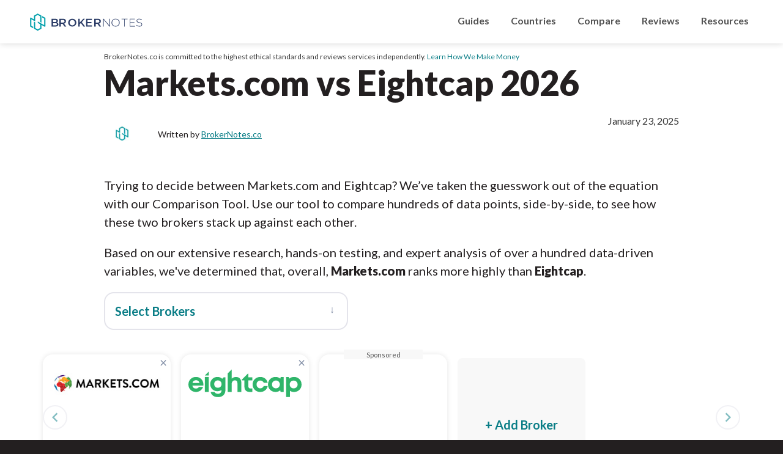

--- FILE ---
content_type: text/html; charset=UTF-8
request_url: https://www.brokernotes.co/compare-forex/eightcap-vs-markets-com
body_size: 25349
content:
<!DOCTYPE html>

<html lang="en">

<head>
	<meta charset="utf-8">
	<meta http-equiv="X-UA-Compatible" content="IE=edge">
	<meta name="viewport" content="width=device-width, initial-scale=1">
	<meta name="format-detection" content="telephone=no">

	
	
	<meta name="robots" content="noindex, nofollow">

	<title>Markets.com vs Eightcap 2026 - BrokerNotes.co</title>
	<meta name='title' content="Markets.com vs Eightcap 2026">
	<meta name='description' content="Compare Markets.com and Eightcap to see each forex broker's fees, features, and ratings side-by side and find out if Markets.com is better than Eightcap.">
	<link rel="shortcut icon" href="https://rmgcore2.s3.amazonaws.com/uploads/fbre2b5/brokernotes-favicon.png">

			<link rel='dns-prefetch' href='https://rmgcore2.s3.amazonaws.com'><link rel='preconnect' href='https://rmgcore2.s3.amazonaws.com' crossorigin>
			<link rel='dns-prefetch' href='https://dwptxtcjzzofa.cloudfront.net'><link rel='preconnect' href='https://dwptxtcjzzofa.cloudfront.net' crossorigin>
			<link rel='dns-prefetch' href='https://fonts.gstatic.com'><link rel='preconnect' href='https://fonts.gstatic.com' crossorigin>
		

	


			<link rel="preload" as="style" href="https://d1b21banxzhuc6.cloudfront.net/css/1769196445-bcd02c158dda63193c93597073cea427">
		<link rel="stylesheet" href="https://d1b21banxzhuc6.cloudfront.net/css/1769196445-bcd02c158dda63193c93597073cea427">
	
			<link rel="preload" as="style" href="https://fonts.googleapis.com/css2?family=Material+Icons&family=Lato:wght@300;400;700;900&display=swap">
		<link rel="stylesheet" href="https://fonts.googleapis.com/css2?family=Material+Icons&family=Lato:wght@300;400;700;900&display=swap">
	
				<link rel="canonical" href="https://www.brokernotes.co/compare-forex/eightcap-vs-markets-com">
	
		
	<meta property='og:title' content="Markets.com vs Eightcap 2026">
	<meta property='og:description' content="Compare Markets.com and Eightcap to see each forex broker's fees, features, and ratings side-by side and find out if Markets.com is better than Eightcap.">
	<meta property='og:url' content='https://www.brokernotes.co/compare-forex/eightcap-vs-markets-com'>
	<meta property='og:type' content='website'>
	<meta property='og:site_name' content='BrokerNotes.co'>
			<meta property='og:image' content="https://rmgcore2.s3.amazonaws.com/uploads/fh2irpu/bn_compare_forex_brokers.png">
	
	<!-- Google Tag Manager -->
<script>(function(w,d,s,l,i){w[l]=w[l]||[];w[l].push({'gtm.start':
new Date().getTime(),event:'gtm.js'});var f=d.getElementsByTagName(s)[0],
j=d.createElement(s),dl=l!='dataLayer'?'&l='+l:'';j.async=true;j.src=
'https://www.googletagmanager.com/gtm.js?id='+i+dl;f.parentNode.insertBefore(j,f);
})(window,document,'script','dataLayer','GTM-NKQPSNL');</script>
<!-- End Google Tag Manager -->

	
	<script>
		var uare = "human";
	</script>
</head>


<body class="page-compare site-brokernotesco">
	<!-- Google Tag Manager (noscript) -->
<noscript><iframe src="https://www.googletagmanager.com/ns.html?id=GTM-NKQPSNL"
height="0" width="0" style="display:none;visibility:hidden"></iframe></noscript>
<!-- End Google Tag Manager (noscript) -->	<header>
		<div class="inner">
			<div>
				<a class="logo" href="/" title="BrokerNotes.co">BrokerNotes.co</a>
			</div>
			<div class="mobile-menu-button">
				<span onclick="toggleMobileMenu()"><i class="material-icons open">menu</i><i class="material-icons close">close</i></span>
			</div>
			<ul class="navigationv3">
				<li>
					<a href="/guides">Guides</a>
					<ul class="navigationv3-sub">
						<li>
							<a href="/best-forex-brokers">Best Forex Brokers</a>
							<a href="/best-forex-brokers-high-frequency-trading">Best High-Frequency Trading Brokers</a>
							<a href="/best-forex-brokers-metatrader-4-mt4">Best MetaTrader 4 Brokers</a>
							<a href="/best-forex-brokers-metatrader-5-mt5">Best MetaTrader 5 Brokers</a>
						</li>
						<li>
							<a href="/best-forex-brokers-paypal">Best PayPal Brokers</a>
							<a href="/best-forex-brokers-institutional-trading">Institutional Forex Brokers</a>
							<a href="/best-forex-brokers-expert-advisors">Best Brokers for using Expert Advisors</a>
							<a href="/guides" class="all-guides">All Guides <span class="icon-asset material-icons-outlined ng-star-inserted">arrow_right_alt</span></a>
						</li>
					</ul>
				</li>

				<li>
					<a href="/global-trading">Countries</a>
					<ul class="navigationv3-sub">
						<li>
							<a href="/best-australia-forex-brokers">🇦🇺 Australia</a>
							<a href="/best-germany-forex-brokers">🇩🇪 Germany</a>
							<a href="/best-india-forex-brokers">🇮🇳 India</a>
							<a href="/best-nigeria-forex-brokers">🇳🇬 Nigeria</a>
						</li>
						<li>
							<a href="/best-netherlands-forex-brokers">🇳🇱 Netherlands</a>
							<a href="/best-south-africa-forex-brokers">🇿🇦 South Africa</a>
							<a href="/best-united-kingdom-forex-brokers">🇬🇧 United Kingdom</a>
							<a href="/global-trading" class="all-guides">All Country Guides <span class="icon-asset material-icons-outlined ng-star-inserted">arrow_right_alt</span></a>
						</li>
					</ul>
				</li>
				<li>
					<a href="/compare-forex">Compare</a>
					<ul class="navigationv3-sub">
						<li>
							<a href="/compare-forex/cmc-markets-vs-exness">CMC Markets vs Exness</a>
							<a href="/compare-forex/etoro-vs-plus500">eToro vs Plus500</a>
							<a href="/compare-forex/forex-com-vs-plus500">FOREX.com vs Plus500</a>
							<a href="/compare-forex/ic-markets-vs-xtb">XTB vs IC Markets</a>
						</li>
						<li>
							<a href="/compare-forex/cmc-markets-vs-ig">IG vs CMC Markets</a>
							<a href="/compare-forex/avatrade-vs-fp-markets">AvaTrade vs FP Markets</a>
							<a href="/compare-forex/fxcm-vs-oanda">FXCM vs OANDA</a>
							<a href="/compare-forex" class="all-guides">All Comparisons<span class="icon-asset material-icons-outlined ng-star-inserted">arrow_right_alt</span></a>
						</li>
					</ul>
				</li>
	<li>
		<a href="/reviews">Reviews</a>
		<ul class="navigationv3-sub">
			<li>
				<a href="/reviews/ig"> IG</a>
				<a href="/reviews/interactive-brokers">Interactive Brokers</a>
				<a href="/reviews/octa">Octa</a>
				<a href="/reviews/cmc-markets">CMC Markets</a>
				<a href="/reviews/etoro">eToro</a>
			</li>
			<li>
				<a href="/reviews/forex-com">FOREX.com</a>
				<a href="/reviews/ic-markets">IC Markets</a>
				<a href="/reviews/avatrade">AvaTrade</a>
				<a href="/reviews/xm">XM Group</a>
				<a href="/reviews" class="all-reviews"><b>All Reviews</b><span class="icon-asset material-icons-outlined ng-star-inserted">arrow_right_alt</span></a>
			</li>
		</ul>
				</li>
				<li>
					<a href="#">Resources</a>
					<ul class="navigationv3-sub">
						<li>
							<a href="/about">About</a>
							<a href="/contact-us">Contact Us</a>
							<a href="/how-we-make-money-advertiser-disclosure">How We Make Money</a>
							<a href="/how-we-test">How We Test</a>
                                                        <a href="/meet-the-team">Meet the Team</a>
							<a href="/trust-score">Trust Score</a>
                                                        <a href="/why-trust-us">Why Trust Us</a>
						</li>
					</ul>
				</li>
				<!--
				<li class="language_mode" onclick="this.closest('li').classList.add('open')" style="display:none !important">
                                        <a href="javascript:void(0)" onclick="this.closest('li').classList.add('open')"><img src="https://dwptxtcjzzofa.cloudfront.net/webp/fm4e4jd/globe.webp" alt="Translations" loading="lazy" width="120" height="120" style="width:20px; height:20px;"></a>
					<ul class="navigationv3-sub" style="text-align:right; max-width:348px">
						<li>
							<a class="skiptranslate" href="javascript:void(0)" onclick="languageMode('de')"><img src="https://dwptxtcjzzofa.cloudfront.net/webp/fm4e4je/germany.webp" alt="Germany" loading="lazy" width="120" height="120" style="width:20px; height:20px;"></a>
							<a class="skiptranslate" href="javascript:void(0)" onclick="languageMode('')"><img src="https://dwptxtcjzzofa.cloudfront.net/webp/fm4e4jf/usa.webp"  alt="USA" loading="lazy"  width="120" height="120" style="width:20px; height:20px;"></a>
						</li>
					</ul>
				</li>
				-->
				<li class="mobile-social mobile-menu">
					<ul>

					</ul>
				</li>
			</ul>		</div>
	</header>

	<div id="body">

	 <script>var page_tags = ["compare"]</script> <script>
var compare_url = location.pathname.split("/").slice(1)[0]
</script>


<style>
.page-body{
	padding-top:12px
}
footer{
	position: sticky;
	z-index: 100;
	background: #241f20
}


.compare-brokers-cards .carousel-container > div .carousel-item{
	min-height:230px
}
</style>

<div class="page-body">
	<div class="inner">

	<section class="compare-top-section">

		<div class="disclaimer">
	<small style="font-size:12px">BrokerNotes.co is committed to the highest ethical standards and reviews services independently. <a title="Learn How We Make Money" href="#" onclick="location.href='/how-we-make-money-advertiser-disclosure'; event.preventDefault()">Learn How We Make Money</a></small>
</div>
		
		<article>
			<h1>Markets.com vs Eightcap 2026</h1>
			
<div>
	<div data-version="1" class="authorship" style="display:grid; justify-content:space-between; grid-auto-flow:column">
		<div class="authors">
					<div class="author">
				<div class="profile-picture" style="background: #eee">
					<img data-wh width="170" height="170" alt="BrokerNotes.co" loading="lazy" src="https://dwptxtcjzzofa.cloudfront.net/webp/fm494t1/bn3.webp">
				</div>

				
				<p style="font-size: 14px; line-height: 1.3em; margin:0">
					Written by 						<a data-id="62f25ac371888c2804358afe" href="/about">BrokerNotes.co</a><br>
									</p>
			</div>
		
		</div>
					<div class="dates">
				<span style="font-size:16px" class="publish_date">January 23, 2025</span>
			</div>
			</div>
</div>


	<div class="author-cards">
			</div>




<script>
(function(){
	const authorCards = document.querySelector(".author-cards");
	if (!authorCards) return;

	document.body.addEventListener("mouseover", function(e){
		if(e.target.matches(".author a") ){
		
			authorCards.style.display = "none";
			authorCards.querySelectorAll(":scope > div").forEach(el => el.style.display = "none");
			const card = authorCards.querySelector(":scope > div[data-id='"+e.target.dataset.id+"']");

			if(card && card.querySelector(".shortbio").innerText){
				authorCards.style.display = "block";
				card.style.display = "inline-grid";
				console.log(
					e.clientY,
					window.scrollY,
					e.target.getBoundingClientRect()
				)
					
				authorCards.style.top = ((e.target.getBoundingClientRect().top+window.scrollY) - (document.querySelector("header").getBoundingClientRect().height) + 15) + "px";
			}
		}
	}, true);

	
	authorCards.addEventListener("mouseout", function(e){
		if (!this.contains(e.relatedTarget)){
			this.style.display = "none";
		}
	});
})();
</script>


<style>
.author-cards .closer{
	position:absolute; right:16px; top:16px; color:#545454; font-size:16px; z-index: 100001; cursor:pointer;
}
.author-cards{
	position:absolute; display:none; left:0; top:10px; clear:both
}
.author-cards:before {
	content: "";
	position: absolute;
	top: -12px;
	left: 189px;
	width: 0;
	height: 0;
	border-left: 13px solid transparent;
	border-right: 13px solid transparent;
	border-bottom: 13px solid #ccc; /* grey border */
	z-index: 100000;
}
/* existing triangle */
.author-cards:after {
	content: "";
	position: absolute;
	top: -11px;
	left: 190px;
	width: 0;
	height: 0;
	border-left: 12px solid transparent;
	border-right: 12px solid transparent;
	border-bottom: 12px solid #fff; /* white fill */
	z-index: 100001;
}
.author-card{
	display:none; gap:16px; max-width:300px; z-index:100000; padding:16px; background:#fff; border:solid 1px #E4E4EB; border-radius:24px;
	box-shadow: 0px 0px 20px 0px #231F2012;
}
 

.author-cards a{
	position:relative
}
</style>
			
<script type="application/ld+json">{"@context":"https:\/\/schema.org\/","@type":"Article","headline":"Compare Forex and CFD Brokers","description":"Compare Markets.com and Eightcap to see each forex broker's fees, features, and ratings side-by side and find out if Markets.com is better than Eightcap.\r\n","MainEntityOfPage":{"@type":"WebPage","@id":"https:\/\/www.brokernotes.co\/compare-forex\/eightcap-vs-markets-com"},"image":"https:\/\/rmgcore2.s3.amazonaws.com\/uploads\/fh2irpu\/bn_compare_forex_brokers.png","author":[{"@type":"Person","name":"BrokerNotes.co"}],"publisher":{"@type":"Organization","name":"BrokerNotes.co","sameAs":["https:\/\/www.brokernotes.co","https:\/\/www.linkedin.com\/company\/brokernotes-co\/","https:\/\/www.facebook.com\/BrokerNotesco","https:\/\/twitter.com\/BrokerNotes","https:\/\/www.instagram.com\/brokernotes\/","https:\/\/www.reddit.com\/user\/brokernotes","https:\/\/www.youtube.com\/channel\/UCcI8uCY3PgTXFpQuSUKvdYw","https:\/\/www.tiktok.com\/@brokernotes"],"logo":{"@type":"ImageObject","url":"https:\/\/rmgcore2.s3.amazonaws.com\/uploads\/fbgqv8q\/brokernotes.svg"}},"dateModified":"2025-01-23","datePublished":"2022-04-26"}</script>

							<p>Trying to decide between Markets.com and Eightcap? We’ve taken the guesswork out of the equation with our Comparison Tool. Use our tool to compare hundreds of data points, side-by-side, to see how these two brokers stack up against each other. </p>

<p>
Based on our extensive research, hands-on testing, and expert analysis of over a hundred data-driven variables, we've determined that, overall, <b>Markets.com</b> ranks more highly than <b>Eightcap</b>.
</p>
					</article>

		


		<div>
			<div class="select-brokers open-popup-brokers">
				<p style="display:inline; color:var(--main-green-black); font-weight:bold">Select Brokers</p><span onclick="dropdownopener()" class="open">&darr;</span><span onclick="dropdowncloser()" class="close">&times;</span>
			</div>
			<div class="select-brokers-dropdown">
				<ul>
					<li><input type="checkbox" value="activtrades"><span class="material-icons no-checked">check_box_outline_blank</span><span class="material-icons checked">check_box</span>ActivTrades</li><li><input type="checkbox" value="acy-securities"><span class="material-icons no-checked">check_box_outline_blank</span><span class="material-icons checked">check_box</span>ACY Securities</li><li><input type="checkbox" value="admirals"><span class="material-icons no-checked">check_box_outline_blank</span><span class="material-icons checked">check_box</span>Admirals</li><li><input type="checkbox" value="alpari"><span class="material-icons no-checked">check_box_outline_blank</span><span class="material-icons checked">check_box</span>Alpari</li><li><input type="checkbox" value="atfx"><span class="material-icons no-checked">check_box_outline_blank</span><span class="material-icons checked">check_box</span>ATFX</li><li><input type="checkbox" value="avatrade"><span class="material-icons no-checked">check_box_outline_blank</span><span class="material-icons checked">check_box</span>AvaTrade</li><li><input type="checkbox" value="axi"><span class="material-icons no-checked">check_box_outline_blank</span><span class="material-icons checked">check_box</span>Axi</li><li><input type="checkbox" value="bdswiss"><span class="material-icons no-checked">check_box_outline_blank</span><span class="material-icons checked">check_box</span>BDSwiss</li><li><input type="checkbox" value="blackbull-markets"><span class="material-icons no-checked">check_box_outline_blank</span><span class="material-icons checked">check_box</span>BlackBull Markets</li><li><input type="checkbox" value="capital-com"><span class="material-icons no-checked">check_box_outline_blank</span><span class="material-icons checked">check_box</span>Capital.com</li><li><input type="checkbox" value="charles-schwab"><span class="material-icons no-checked">check_box_outline_blank</span><span class="material-icons checked">check_box</span>Charles Schwab</li><li><input type="checkbox" value="cityindex"><span class="material-icons no-checked">check_box_outline_blank</span><span class="material-icons checked">check_box</span>City Index</li><li><input type="checkbox" value="cmc-markets"><span class="material-icons no-checked">check_box_outline_blank</span><span class="material-icons checked">check_box</span>CMC Markets</li><li><input type="checkbox" value="dooprime"><span class="material-icons no-checked">check_box_outline_blank</span><span class="material-icons checked">check_box</span>DooPrime</li><li><input type="checkbox" value="earn"><span class="material-icons no-checked">check_box_outline_blank</span><span class="material-icons checked">check_box</span>Earn</li><li><input type="checkbox" value="easymarkets"><span class="material-icons no-checked">check_box_outline_blank</span><span class="material-icons checked">check_box</span>easyMarkets</li><li><input type="checkbox" value="eightcap"><span class="material-icons no-checked">check_box_outline_blank</span><span class="material-icons checked">check_box</span>Eightcap</li><li><input type="checkbox" value="etoro"><span class="material-icons no-checked">check_box_outline_blank</span><span class="material-icons checked">check_box</span>eToro</li><li><input type="checkbox" value="exness"><span class="material-icons no-checked">check_box_outline_blank</span><span class="material-icons checked">check_box</span>Exness</li><li><input type="checkbox" value="fineco"><span class="material-icons no-checked">check_box_outline_blank</span><span class="material-icons checked">check_box</span>Fineco</li><li><input type="checkbox" value="forex-com"><span class="material-icons no-checked">check_box_outline_blank</span><span class="material-icons checked">check_box</span>FOREX.com</li><li><input type="checkbox" value="fp-markets"><span class="material-icons no-checked">check_box_outline_blank</span><span class="material-icons checked">check_box</span>FP Markets</li><li><input type="checkbox" value="fxcm"><span class="material-icons no-checked">check_box_outline_blank</span><span class="material-icons checked">check_box</span>FXCM</li><li><input type="checkbox" value="fxgt-com"><span class="material-icons no-checked">check_box_outline_blank</span><span class="material-icons checked">check_box</span>FXGT.com</li><li><input type="checkbox" value="fx-open"><span class="material-icons no-checked">check_box_outline_blank</span><span class="material-icons checked">check_box</span>FXOpen</li><li><input type="checkbox" value="fxprimus"><span class="material-icons no-checked">check_box_outline_blank</span><span class="material-icons checked">check_box</span>FXPrimus</li><li><input type="checkbox" value="fxpro"><span class="material-icons no-checked">check_box_outline_blank</span><span class="material-icons checked">check_box</span>FxPro</li><li><input type="checkbox" value="gbe-brokers"><span class="material-icons no-checked">check_box_outline_blank</span><span class="material-icons checked">check_box</span>GBE brokers</li><li><input type="checkbox" value="hfm-markets"><span class="material-icons no-checked">check_box_outline_blank</span><span class="material-icons checked">check_box</span>HFM</li><li><input type="checkbox" value="hycm"><span class="material-icons no-checked">check_box_outline_blank</span><span class="material-icons checked">check_box</span>HYCM (Henyep Capital Markets)</li><li><input type="checkbox" value="ic-markets"><span class="material-icons no-checked">check_box_outline_blank</span><span class="material-icons checked">check_box</span>IC Markets</li><li><input type="checkbox" value="ifc-markets"><span class="material-icons no-checked">check_box_outline_blank</span><span class="material-icons checked">check_box</span>IFC Markets</li><li><input type="checkbox" value="vestle"><span class="material-icons no-checked">check_box_outline_blank</span><span class="material-icons checked">check_box</span>iFOREX</li><li><input type="checkbox" value="ig"><span class="material-icons no-checked">check_box_outline_blank</span><span class="material-icons checked">check_box</span>IG</li><li><input type="checkbox" value="interactive-brokers"><span class="material-icons no-checked">check_box_outline_blank</span><span class="material-icons checked">check_box</span>Interactive Brokers</li><li><input type="checkbox" value="ironfx"><span class="material-icons no-checked">check_box_outline_blank</span><span class="material-icons checked">check_box</span>IronFX</li><li><input type="checkbox" value="legacyfx"><span class="material-icons no-checked">check_box_outline_blank</span><span class="material-icons checked">check_box</span>LegacyFX</li><li><input type="checkbox" value="libertex"><span class="material-icons no-checked">check_box_outline_blank</span><span class="material-icons checked">check_box</span>Libertex (Forex Club)</li><li><input type="checkbox" value="markets-com"><span class="material-icons no-checked">check_box_outline_blank</span><span class="material-icons checked">check_box</span>Markets.com</li><li><input type="checkbox" value="forex4you"><span class="material-icons no-checked">check_box_outline_blank</span><span class="material-icons checked">check_box</span>Markets4you</li><li><input type="checkbox" value="moneta-markets"><span class="material-icons no-checked">check_box_outline_blank</span><span class="material-icons checked">check_box</span>Moneta Markets</li><li><input type="checkbox" value="multibank-group"><span class="material-icons no-checked">check_box_outline_blank</span><span class="material-icons checked">check_box</span>MultiBank</li><li><input type="checkbox" value="oanda"><span class="material-icons no-checked">check_box_outline_blank</span><span class="material-icons checked">check_box</span>OANDA</li><li><input type="checkbox" value="octa"><span class="material-icons no-checked">check_box_outline_blank</span><span class="material-icons checked">check_box</span>Octa</li><li><input type="checkbox" value="pepperstone"><span class="material-icons no-checked">check_box_outline_blank</span><span class="material-icons checked">check_box</span>Pepperstone</li><li><input type="checkbox" value="plus500"><span class="material-icons no-checked">check_box_outline_blank</span><span class="material-icons checked">check_box</span>Plus500</li><li><input type="checkbox" value="roboforex"><span class="material-icons no-checked">check_box_outline_blank</span><span class="material-icons checked">check_box</span>RoboForex</li><li><input type="checkbox" value="saxo"><span class="material-icons no-checked">check_box_outline_blank</span><span class="material-icons checked">check_box</span>Saxo</li><li><input type="checkbox" value="spreadex"><span class="material-icons no-checked">check_box_outline_blank</span><span class="material-icons checked">check_box</span>Spreadex</li><li><input type="checkbox" value="swissquote"><span class="material-icons no-checked">check_box_outline_blank</span><span class="material-icons checked">check_box</span>Swissquote</li><li><input type="checkbox" value="tastyfx"><span class="material-icons no-checked">check_box_outline_blank</span><span class="material-icons checked">check_box</span>tastyfx</li><li><input type="checkbox" value="thinkmarkets"><span class="material-icons no-checked">check_box_outline_blank</span><span class="material-icons checked">check_box</span>ThinkMarkets</li><li><input type="checkbox" value="tickmill"><span class="material-icons no-checked">check_box_outline_blank</span><span class="material-icons checked">check_box</span>Tickmill</li><li><input type="checkbox" value="tmgm"><span class="material-icons no-checked">check_box_outline_blank</span><span class="material-icons checked">check_box</span>TMGM</li><li><input type="checkbox" value="top-fx"><span class="material-icons no-checked">check_box_outline_blank</span><span class="material-icons checked">check_box</span>TopFX</li><li><input type="checkbox" value="trade-nation"><span class="material-icons no-checked">check_box_outline_blank</span><span class="material-icons checked">check_box</span>Trade Nation</li><li><input type="checkbox" value="trading-212"><span class="material-icons no-checked">check_box_outline_blank</span><span class="material-icons checked">check_box</span>Trading 212</li><li><input type="checkbox" value="vantage"><span class="material-icons no-checked">check_box_outline_blank</span><span class="material-icons checked">check_box</span>Vantage</li><li><input type="checkbox" value="vt-markets"><span class="material-icons no-checked">check_box_outline_blank</span><span class="material-icons checked">check_box</span>VT Markets</li><li><input type="checkbox" value="xm"><span class="material-icons no-checked">check_box_outline_blank</span><span class="material-icons checked">check_box</span>XM Group</li><li><input type="checkbox" value="xtb"><span class="material-icons no-checked">check_box_outline_blank</span><span class="material-icons checked">check_box</span>XTB</li><li><input type="checkbox" value="xtrade"><span class="material-icons no-checked">check_box_outline_blank</span><span class="material-icons checked">check_box</span>Xtrade</li>				</ul>
				<a href="#" class="btn-green"><p style="display:inline; color:var(--main-green-black); font-weight:bold; margin:0">Compare</p> <span class="limit">0</span> of 5</a>
			</div>
		</div>

	</section>
	<section class="compare-brokers-cards">
		<div class="carousel-container" position="1">
			<div>
				<div class="brokers-carousel-container">
															<div class="carousel-item round-box  " style=""  broker="Markets.com" permalink="markets-com">
													<a href="#" class="remove-broker">&times;</a>
																								
													<a href="/reviews/markets-com"><img loading="lazy" width="204" height="70" style="margin-bottom:3px;" src="https://dwptxtcjzzofa.cloudfront.net/uploads/fcc4t0b/markets.com.png" title="Markets.com" alt="Markets.com"></a>
						
						<div data-adalookup="6975af5b44c96" data-target="loc=compare&unq=6975af5b44c96&cid=6273e936c61b35086f79b631&adt=62716d63c9afc93ed6426371%2C62963136b02bbf5543282487%2C629632cf6ff3c04df4760935&pageid=6268b17bd6d21208b461b419&page=%2Fcompare-forex%2Feightcap-vs-markets-com"></div>
					</div>
										<div class="carousel-item round-box  " style=""  broker="Eightcap" permalink="eightcap">
													<a href="#" class="remove-broker">&times;</a>
																								
													<a href="/reviews/eightcap"><img loading="lazy" width="204" height="70" style="margin-bottom:3px;" src="https://dwptxtcjzzofa.cloudfront.net/uploads/g1n4u99/Eightcap_Logos_Wordmark_Green_204_70.svg" title="Eightcap" alt="Eightcap"></a>
						
						<div data-adalookup="6975af5b44cbd" data-target="loc=compare&unq=6975af5b44cbd&cid=62268dbbcac3d04ca74ac143&adt=62716d63c9afc93ed6426371%2C62963136b02bbf5543282487%2C629632cf6ff3c04df4760935&pageid=6268b17bd6d21208b461b419&page=%2Fcompare-forex%2Feightcap-vs-markets-com"></div>
					</div>
										<div class="carousel-item round-box suggested-broker " style=""  broker="" permalink="">
																			<div class="suggested-broker-text">Sponsored</div>
												</div>										<div class="carousel-item round-box add-broker">
						<div class="btn-green">
							<div class="add-open"><p style="display:inline; color:var(--main-green-black); font-weight:bold; margin:0; font-size:inherit">&plus; Add Broker</p></div>
							<div class="add-close"><p style="display:inline; color:var(--main-green-black); font-weight:bold; margin:0; font-size:inherit">Close Menu &times;</p></div>
						</div>
					</div>
									</div>
			</div>
			<span class="carousel-navigate-arrow carousel-arrow-left"><span class="icon-asset material-icons ng-star-inserted">navigate_before</span></span>
			<span class="carousel-navigate-arrow carousel-arrow-right"><span class="icon-asset material-icons ng-star-inserted">navigate_next</span></span>
		</div>
	</section>
	
	<section class="compare-tables" style="margin-top:20px">
				<table>
			<thead>
				<tr>
					<th>
						Overall Rating 
					</th>
											<td>Markets.com</td>
											<td>Eightcap</td>
											<td></td>
					</tr>
			</thead>
			<tbody>
								<tr>
					<th>
						Overall Rating											</th>
					<td class="overall-rating">
													<span class="material-icons" style="top: 4px; display: inline; position: relative; font-size: 20px;">star</span> 								
							8.0 
							
							  
							 <small class="ten10s">/10</small>											</td><td class="overall-rating">
													<span class="material-icons" style="top: 4px; display: inline; position: relative; font-size: 20px;">star</span> 								
							7.6 
							
							  
							 <small class="ten10s">/10</small>											</td><td class="overall-rating">
													<span data-suggested="6975af5b44fd2" data-var="6255ab36d83f3f756f023c87.6255ac04312f920c89576998"></span>
											</td></tr>
								<tr>
					<th>
						Offering of Investments											</th>
					<td class="overall-rating">
													<span class="material-icons" style="top: 4px; display: inline; position: relative; font-size: 20px;">star</span> 								
							8.0 
							
							  
							 <small class="ten10s">/10</small>											</td><td class="overall-rating">
													<span class="material-icons" style="top: 4px; display: inline; position: relative; font-size: 20px;">star</span> 								
							7.0 
							
							  
							 <small class="ten10s">/10</small>											</td><td class="overall-rating">
													<span data-suggested="6975af5b4518a" data-var="6255ab36d83f3f756f023c87.63b722d941107d66a474352e"></span>
											</td></tr>
								<tr>
					<th>
						Commissions & Fees											</th>
					<td class="overall-rating">
													<span class="material-icons" style="top: 4px; display: inline; position: relative; font-size: 20px;">star</span> 								
							7.0 
							
							  
							 <small class="ten10s">/10</small>											</td><td class="overall-rating">
													<span class="material-icons" style="top: 4px; display: inline; position: relative; font-size: 20px;">star</span> 								
							7.5 
							
							  
							 <small class="ten10s">/10</small>											</td><td class="overall-rating">
													<span data-suggested="6975af5b45333" data-var="6255ab36d83f3f756f023c87.63b72331633ebf6283462295"></span>
											</td></tr>
								<tr>
					<th>
						Platform & Tools											</th>
					<td class="overall-rating">
													<span class="material-icons" style="top: 4px; display: inline; position: relative; font-size: 20px;">star</span> 								
							8.0 
							
							  
							 <small class="ten10s">/10</small>											</td><td class="overall-rating">
													<span class="material-icons" style="top: 4px; display: inline; position: relative; font-size: 20px;">star</span> 								
							7.5 
							
							  
							 <small class="ten10s">/10</small>											</td><td class="overall-rating">
													<span data-suggested="6975af5b454cb" data-var="6255ab36d83f3f756f023c87.63b7234d2845495e400cce05"></span>
											</td></tr>
								<tr>
					<th>
						Research											</th>
					<td class="overall-rating">
													<span class="material-icons" style="top: 4px; display: inline; position: relative; font-size: 20px;">star</span> 								
							8.0 
							
							  
							 <small class="ten10s">/10</small>											</td><td class="overall-rating">
													<span class="material-icons" style="top: 4px; display: inline; position: relative; font-size: 20px;">star</span> 								
							7.0 
							
							  
							 <small class="ten10s">/10</small>											</td><td class="overall-rating">
													<span data-suggested="6975af5b45668" data-var="6255ab36d83f3f756f023c87.63b72366f66efe60c60f1fae"></span>
											</td></tr>
								<tr>
					<th>
						Mobile Trading											</th>
					<td class="overall-rating">
													<span class="material-icons" style="top: 4px; display: inline; position: relative; font-size: 20px;">star</span> 								
							7.5 
							
							  
							 <small class="ten10s">/10</small>											</td><td class="overall-rating">
													<span class="material-icons" style="top: 4px; display: inline; position: relative; font-size: 20px;">star</span> 								
							7.5 
							
							  
							 <small class="ten10s">/10</small>											</td><td class="overall-rating">
													<span data-suggested="6975af5b4580f" data-var="6255ab36d83f3f756f023c87.63b7237bc9c017535147cfe4"></span>
											</td></tr>
								<tr>
					<th>
						Education											</th>
					<td class="overall-rating">
													<span class="material-icons" style="top: 4px; display: inline; position: relative; font-size: 20px;">star</span> 								
							7.0 
							
							  
							 <small class="ten10s">/10</small>											</td><td class="overall-rating">
													<span class="material-icons" style="top: 4px; display: inline; position: relative; font-size: 20px;">star</span> 								
							7.0 
							
							  
							 <small class="ten10s">/10</small>											</td><td class="overall-rating">
													<span data-suggested="6975af5b459a4" data-var="6255ab36d83f3f756f023c87.63b72392adb6ef40de3ff61a"></span>
											</td></tr>
							</tbody>
		</table>
				<table>
			<thead>
				<tr>
					<th>
						Account Type 
					</th>
											<td>Markets.com</td>
											<td>Eightcap</td>
											<td></td>
					</tr>
			</thead>
			<tbody>
								<tr>
					<th>
						Standard Trade Size (100,000 units)													<span style="color:#7D7D7D; font-size:16px;" class="material-icons" data-popup="Offers the ability to trade in 100,000 unit contract sizes (1 Standard lot) across one or more account types.">info</span>
											</th>
					<td >
																					
							 
							
							  
																		</td><td >
																					
							 
							
							  
																		</td><td >
													<span data-suggested="6975af5b45b5e" data-var="64dbd1fcc025cc64c65bd9be.62264c4541cfea20f635b9ee"></span>
											</td></tr>
								<tr>
					<th>
						Mini Trade Size (10,000 units)													<span style="color:#7D7D7D; font-size:16px;" class="material-icons" data-popup="Offers the ability to trade in 10,000 unit contract sizes (1 Mini lot) across one or more account types.">info</span>
											</th>
					<td >
																					
							 
							
							  
																		</td><td >
																					
							 
							
							  
																		</td><td >
													<span data-suggested="6975af5b45d06" data-var="64dbd1fcc025cc64c65bd9be.62264bdd41cfea20f635b9ed"></span>
											</td></tr>
								<tr>
					<th>
						Micro Trade Size (1,000 units)													<span style="color:#7D7D7D; font-size:16px;" class="material-icons" data-popup="Offers the ability to trade in 1,000 unit contract sizes (1 Micro lot) across one or more account types.">info</span>
											</th>
					<td >
																					
							 
							
							  
																		</td><td >
																					
							 
							
							  
																		</td><td >
													<span data-suggested="6975af5b45ead" data-var="64dbd1fcc025cc64c65bd9be.62264bd574275501e20e9007"></span>
											</td></tr>
								<tr>
					<th>
						Islamic Account													<span style="color:#7D7D7D; font-size:16px;" class="material-icons" data-popup="Offers interest-free accounts that are Sharia-compliant.">info</span>
											</th>
					<td >
																					
							 
							
							  
																		</td><td >
																					
							No 
							
							  
																		</td><td >
													<span data-suggested="6975af5b4603f" data-var="68f2b1877abda344d8116622.62264bc4d83f3f756f02371b"></span>
											</td></tr>
							</tbody>
		</table>
				<table>
			<thead>
				<tr>
					<th>
						Deposit/Withdrawal Options 
					</th>
											<td>Markets.com</td>
											<td>Eightcap</td>
											<td></td>
					</tr>
			</thead>
			<tbody>
								<tr>
					<th>
						Minimum Deposit													<span style="color:#7D7D7D; font-size:16px;" class="material-icons" data-popup="The minimum deposit required for opening a live trading account.">info</span>
											</th>
					<td >
																					
							$100 
							
							  
																		</td><td >
																					
							$100 
							
							  
																		</td><td >
													<span data-suggested="6975af5b46152" data-var="62263abc41cfea20f635b9e3.6226419e4bbb4231da539754"></span>
											</td></tr>
								<tr>
					<th>
						Bank Wire (Deposit/Withdraw)													<span style="color:#7D7D7D; font-size:16px;" class="material-icons" data-popup="Offers the option to use a bank wire to deposit and/or withdraw funds.">info</span>
											</th>
					<td >
																					
							 
							
							  
																		</td><td >
																					
							Yes 
							
							  
																		</td><td >
													<span data-suggested="6975af5b4625b" data-var="68f140efd86ef20e115ab544.62264a40312f920c89576515"></span>
											</td></tr>
								<tr>
					<th>
						Visa/Mastercard (Credit/Debit) [DELETED]													<span style="color:#7D7D7D; font-size:16px;" class="material-icons" data-popup="Visa or MasterCard debit and credit cards can be used to deposit or withdraw funds.">info</span>
											</th>
					<td >
																					
							 
							
							  
																		</td><td >
																					
							 
							
							  
																		</td><td >
													<span data-suggested="6975af5b46370" data-var="64dbd1fcc025cc64c65bd9be.622641c5954bec1a015d6ec5"></span>
											</td></tr>
								<tr>
					<th>
						PayPal (Deposit/Withdraw)													<span style="color:#7D7D7D; font-size:16px;" class="material-icons" data-popup="PayPal can be used to deposit and/or withdraw funds.">info</span>
											</th>
					<td >
																					
							 
							
							  
																		</td><td >
																					
							Yes 
							
							  
																		</td><td >
													<span data-suggested="6975af5b46477" data-var="68f140efd86ef20e115ab544.622641b1f4705a33960b6b56"></span>
											</td></tr>
								<tr>
					<th>
						Non-wire bank transfer													<span style="color:#7D7D7D; font-size:16px;" class="material-icons" data-popup="For example, ACH in the U.S., SEPA within the EU, or a regionally equivalent non-wire bank transfer.">info</span>
											</th>
					<td >
																					
							No 
							
							  
																		</td><td >
																					
							No 
							
							  
																		</td><td >
													<span data-suggested="6975af5b46613" data-var="62263abc41cfea20f635b9e3.6226404d41cfea20f635b9e8"></span>
											</td></tr>
							</tbody>
		</table>
				<table>
			<thead>
				<tr>
					<th>
						Copy Trading 
					</th>
											<td>Markets.com</td>
											<td>Eightcap</td>
											<td></td>
					</tr>
			</thead>
			<tbody>
								<tr>
					<th>
						Copy Trading													<span style="color:#7D7D7D; font-size:16px;" class="material-icons" data-popup="Platform that allows traders to follow signals or copy the trades of other users.">info</span>
											</th>
					<td >
																					
							Yes 
							
							  
																		</td><td >
																					
							Yes 
							
							<span style="color:#7D7D7D" class="material-icons" data-popup="Not available in the EU">info</span>  
																		</td><td >
													<span data-suggested="6975af5b4673b" data-var="62263ad1c8ad7145a1677ad4.62264c09d83f3f756f02371c"></span>
											</td></tr>
								<tr>
					<th>
						DupliTrade [DELETED]													<span style="color:#7D7D7D; font-size:16px;" class="material-icons" data-popup="DupliTrade provides access to trading strategy providers that traders can copy trade in their brokerage account.">info</span>
											</th>
					<td >
																					
							 
							
							  
																		</td><td >
																					
							 
							
							  
																		</td><td >
													<span data-suggested="6975af5b46855" data-var="64dbd1fcc025cc64c65bd9be.62263c24f4705a33960b6b50"></span>
											</td></tr>
								<tr>
					<th>
						ZuluTrade [DELETED]													<span style="color:#7D7D7D; font-size:16px;" class="material-icons" data-popup="Offers the Zulutrade platform, giving traders the ability to copy other user-created trading strategies automatically in their account.">info</span>
											</th>
					<td >
																					
							 
							
							  
																		</td><td >
																					
							 
							
							  
																		</td><td >
													<span data-suggested="6975af5b46973" data-var="64dbd1fcc025cc64c65bd9be.62263cfad83f3f756f023716"></span>
											</td></tr>
							</tbody>
		</table>
				<table>
			<thead>
				<tr>
					<th>
						Cryptocurrency 
					</th>
											<td>Markets.com</td>
											<td>Eightcap</td>
											<td></td>
					</tr>
			</thead>
			<tbody>
								<tr>
					<th>
						Cryptocurrency (Underlying)													<span style="color:#7D7D7D; font-size:16px;" class="material-icons" data-popup="Offers the ability to buy actual (delivered) cryptocurrency.">info</span>
											</th>
					<td >
																					
							No 
							
							  
																		</td><td >
																					
							No 
							
							  
																		</td><td >
													<span data-suggested="6975af5b46a85" data-var="62263ad1c8ad7145a1677ad4.62264a5c7c215e3bc223c64b"></span>
											</td></tr>
								<tr>
					<th>
						Cryptocurrency (CFDs)													<span style="color:#7D7D7D; font-size:16px;" class="material-icons" data-popup="Offers the ability to buy a cryptocurrency CFD.">info</span>
											</th>
					<td >
																					
							Yes 
							
							  
																		</td><td >
																					
							Yes 
							
							  
																		</td><td >
													<span data-suggested="6975af5b46c1d" data-var="62263ad1c8ad7145a1677ad4.6298dbdf74cd3304e3685d47"></span>
											</td></tr>
								<tr>
					<th>
						Bitcoin (BTC)													<span style="color:#7D7D7D; font-size:16px;" class="material-icons" data-popup="Offers Bitcoin either as a CFD or as the physical underlying cryptocurrency.">info</span>
											</th>
					<td >
																					
							Yes 
							
							  
																		</td><td >
																					
							Yes 
							
							  
																		</td><td >
													<span data-suggested="6975af5b46db3" data-var="62263ad1c8ad7145a1677ad4.62264a49a3df01357b03ff2b"></span>
											</td></tr>
								<tr>
					<th>
						Ethereum (ETH)													<span style="color:#7D7D7D; font-size:16px;" class="material-icons" data-popup="Offers Ethereum either as a CFD or as the physical underlying cryptocurrency.">info</span>
											</th>
					<td >
																					
							Yes 
							
							  
																		</td><td >
																					
							Yes 
							
							  
																		</td><td >
													<span data-suggested="6975af5b46f56" data-var="62263ad1c8ad7145a1677ad4.62264b6741cfea20f635b9eb"></span>
											</td></tr>
							</tbody>
		</table>
				<table>
			<thead>
				<tr>
					<th>
						Forex Trading (Spot or CFDs) 
					</th>
											<td>Markets.com</td>
											<td>Eightcap</td>
											<td></td>
					</tr>
			</thead>
			<tbody>
								<tr>
					<th>
						Forex Trading (Spot or CFDs)													<span style="color:#7D7D7D; font-size:16px;" class="material-icons" data-popup="Trading forex as a CFD or spot contract.">info</span>
											</th>
					<td >
																					
							Yes 
							
							  
																		</td><td >
																					
							Yes 
							
							  
																		</td><td >
													<span data-suggested="6975af5b47068" data-var="62263ad1c8ad7145a1677ad4.62264b90954bec1a015d6ec6"></span>
											</td></tr>
								<tr>
					<th>
						Mobile Trading - Forex or CFDs [DELETED]													<span style="color:#7D7D7D; font-size:16px;" class="material-icons" data-popup="Trading forex or CFDs is supported in the mobile app.">info</span>
											</th>
					<td >
																					
							 
							
							  
																		</td><td >
																					
							 
							
							  
																		</td><td >
													<span data-suggested="6975af5b4722a" data-var="64dbd1fcc025cc64c65bd9be.6226435dcfc01e785c2096a6"></span>
											</td></tr>
							</tbody>
		</table>
				<table>
			<thead>
				<tr>
					<th>
						Indices (Index CFDs) 
					</th>
											<td>Markets.com</td>
											<td>Eightcap</td>
											<td></td>
					</tr>
			</thead>
			<tbody>
								<tr>
					<th>
						DAX													<span style="color:#7D7D7D; font-size:16px;" class="material-icons" data-popup="Offers an index CFD that tracks the price of the DAX.">info</span>
											</th>
					<td >
																					
							Yes 
							
							  
																		</td><td >
																					
							Yes 
							
							  
																		</td><td >
													<span data-suggested="6975af5b473ce" data-var="62263ad1c8ad7145a1677ad4.62264a66cfc01e785c2096a7"></span>
											</td></tr>
								<tr>
					<th>
						Dow Jones													<span style="color:#7D7D7D; font-size:16px;" class="material-icons" data-popup="Offers an index CFD that tracks the price of the Dow Jones Industrial Average">info</span>
											</th>
					<td >
																					
							Yes 
							
							  
																		</td><td >
																					
							Yes 
							
							  
																		</td><td >
													<span data-suggested="6975af5b4757c" data-var="62263ad1c8ad7145a1677ad4.62264a70d15d43334a747c10"></span>
											</td></tr>
								<tr>
					<th>
						FTSE													<span style="color:#7D7D7D; font-size:16px;" class="material-icons" data-popup="Offers an index CFD that tracks the price of the FTSE.">info</span>
											</th>
					<td >
																					
							Yes 
							
							  
																		</td><td >
																					
							Yes 
							
							  
																		</td><td >
													<span data-suggested="6975af5b4772f" data-var="62263ad1c8ad7145a1677ad4.62264b9774275501e20e9006"></span>
											</td></tr>
								<tr>
					<th>
						NASDAQ 100													<span style="color:#7D7D7D; font-size:16px;" class="material-icons" data-popup="Offers an index CFD that tracks the price of the NASDAQ 100.">info</span>
											</th>
					<td >
																					
							Yes 
							
							  
																		</td><td >
																					
							Yes 
							
							  
																		</td><td >
													<span data-suggested="6975af5b478c5" data-var="62263ad1c8ad7145a1677ad4.62264be64bbb4231da539757"></span>
											</td></tr>
								<tr>
					<th>
						Nikkei													<span style="color:#7D7D7D; font-size:16px;" class="material-icons" data-popup="Offers an index CFD that tracks the price of the Nikkei 225.">info</span>
											</th>
					<td >
																					
							Yes 
							
							  
																		</td><td >
																					
							Yes 
							
							  
																		</td><td >
													<span data-suggested="6975af5b47a57" data-var="62263ad1c8ad7145a1677ad4.62264beec8ad7145a1677ade"></span>
											</td></tr>
								<tr>
					<th>
						SP 500													<span style="color:#7D7D7D; font-size:16px;" class="material-icons" data-popup="Offers an index CFD that tracks the price of the S&amp;P 500.">info</span>
											</th>
					<td >
																					
							Yes 
							
							  
																		</td><td >
																					
							Yes 
							
							  
																		</td><td >
													<span data-suggested="6975af5b47be9" data-var="62263ad1c8ad7145a1677ad4.62264c13954bec1a015d6ec8"></span>
											</td></tr>
							</tbody>
		</table>
				<table>
			<thead>
				<tr>
					<th>
						Investments 
					</th>
											<td>Markets.com</td>
											<td>Eightcap</td>
											<td></td>
					</tr>
			</thead>
			<tbody>
								<tr>
					<th>
						Forex Trading (Spot or CFDs)													<span style="color:#7D7D7D; font-size:16px;" class="material-icons" data-popup="Trading forex as a CFD or spot contract.">info</span>
											</th>
					<td >
																					
							Yes 
							
							  
																		</td><td >
																					
							Yes 
							
							  
																		</td><td >
													<span data-suggested="6975af5b47c3d" data-var="62263ad1c8ad7145a1677ad4.62264b90954bec1a015d6ec6"></span>
											</td></tr>
								<tr>
					<th>
						Spread Betting													<span style="color:#7D7D7D; font-size:16px;" class="material-icons" data-popup="Offers Spread Betting accounts which may carry tax efficiencies for U.K. residents.">info</span>
											</th>
					<td >
																					
							No 
							
							  
																		</td><td >
																					
							No 
							
							  
																		</td><td >
													<span data-suggested="6975af5b47d44" data-var="62263ad1c8ad7145a1677ad4.62264c1a74275501e20e9008"></span>
											</td></tr>
								<tr>
					<th>
						Copy Trading													<span style="color:#7D7D7D; font-size:16px;" class="material-icons" data-popup="Platform that allows traders to follow signals or copy the trades of other users.">info</span>
											</th>
					<td >
																					
							Yes 
							
							  
																		</td><td >
																					
							Yes 
							
							<span style="color:#7D7D7D" class="material-icons" data-popup="Not available in the EU">info</span>  
																		</td><td >
													<span data-suggested="6975af5b47d91" data-var="62263ad1c8ad7145a1677ad4.62264c09d83f3f756f02371c"></span>
											</td></tr>
								<tr>
					<th>
						Commodities: Silver													<span style="color:#7D7D7D; font-size:16px;" class="material-icons" data-popup="Offers financial instruments (futures, CFDs) that track the spot price of silver commodity futures.">info</span>
											</th>
					<td >
																					
							Yes 
							
							  
																		</td><td >
																					
							Yes 
							
							  
																		</td><td >
													<span data-suggested="6975af5b47e98" data-var="62263ad1c8ad7145a1677ad4.62264bcc954bec1a015d6ec7"></span>
											</td></tr>
								<tr>
					<th>
						Commodities: Oil													<span style="color:#7D7D7D; font-size:16px;" class="material-icons" data-popup="Offers financial instruments (futures, CFDs) that track the spot price of oil commodity futures.">info</span>
											</th>
					<td >
																					
							Yes 
							
							  
																		</td><td >
																					
							Yes 
							
							  
																		</td><td >
													<span data-suggested="6975af5b47fa3" data-var="62263ad1c8ad7145a1677ad4.62264a7bf0303a0b6e77e683"></span>
											</td></tr>
								<tr>
					<th>
						Commodities: Agriculturals													<span style="color:#7D7D7D; font-size:16px;" class="material-icons" data-popup="Offers financial instruments (futures, CFDs) that track the spot price of agricultural commodity futures (such as wheat or corn).">info</span>
											</th>
					<td >
																					
							Yes 
							
							  
																		</td><td >
																					
							No 
							
							  
																		</td><td >
													<span data-suggested="6975af5b480aa" data-var="62263ad1c8ad7145a1677ad4.62264379312f920c89576514"></span>
											</td></tr>
								<tr>
					<th>
						ETF													<span style="color:#7D7D7D; font-size:16px;" class="material-icons" data-popup="Offers one or more CFDs that tracks the price of an Exchange-Traded Fund (ETF)">info</span>
											</th>
					<td >
																					
							Yes 
							
							  
																		</td><td >
																					
							Yes 
							
							  
																		</td><td >
													<span data-suggested="6975af5b481b3" data-var="62263ad1c8ad7145a1677ad4.62264b5d74275501e20e9005"></span>
											</td></tr>
								<tr>
					<th>
						U.S. Stocks (CFDs)													<span style="color:#7D7D7D; font-size:16px;" class="material-icons" data-popup="Offers U.S. stocks as a Contract for Difference (CFD).">info</span>
											</th>
					<td >
																					
							Yes 
							
							  
																		</td><td >
																					
							Yes 
							
							  
																		</td><td >
													<span data-suggested="6975af5b482bd" data-var="62263ad1c8ad7145a1677ad4.62264c5af4705a33960b6b5a"></span>
											</td></tr>
							</tbody>
		</table>
				<table>
			<thead>
				<tr>
					<th>
						Trading Platforms 
					</th>
											<td>Markets.com</td>
											<td>Eightcap</td>
											<td></td>
					</tr>
			</thead>
			<tbody>
								<tr>
					<th>
						Apple iOS App													<span style="color:#7D7D7D; font-size:16px;" class="material-icons" data-popup="Offers native iOS app for Apple devices, available in the Apple App store.">info</span>
											</th>
					<td >
																					
							Yes 
							
							  
																		</td><td >
																					
							Yes 
							
							  
																		</td><td >
													<span data-suggested="6975af5b48464" data-var="62263ac54bbb4231da53974f.62264317cfc01e785c2096a5"></span>
											</td></tr>
								<tr>
					<th>
						Android App													<span style="color:#7D7D7D; font-size:16px;" class="material-icons" data-popup="Offers an Android smartphone app, available in the Google Play store.">info</span>
											</th>
					<td >
																					
							Yes 
							
							  
																		</td><td >
																					
							Yes 
							
							  
																		</td><td >
													<span data-suggested="6975af5b48617" data-var="62263ac54bbb4231da53974f.6226430e7c215e3bc223c649"></span>
											</td></tr>
								<tr>
					<th>
						Proprietary Desktop Trading Platform													<span style="color:#7D7D7D; font-size:16px;" class="material-icons" data-popup="Offers a unique proprietary and downloadable desktop trading platform (developed in-house by the broker). The platform may include third-party licensed components.">info</span>
											</th>
					<td >
																					
							Yes 
							
							  
																		</td><td >
																					
							No 
							
							  
																		</td><td >
													<span data-suggested="6975af5b48722" data-var="62262752cac3d04ca74ac137.62263ca1c8ad7145a1677ad7"></span>
											</td></tr>
								<tr>
					<th>
						Desktop Platform (Windows)													<span style="color:#7D7D7D; font-size:16px;" class="material-icons" data-popup="Desktop platform for Windows OS, such as Windows 8, 10, and/or 11.">info</span>
											</th>
					<td >
																					
							Yes 
							
							  
																		</td><td >
																					
							Yes 
							
							  
																		</td><td >
													<span data-suggested="6975af5b48831" data-var="62262752cac3d04ca74ac137.62263c16c8ad7145a1677ad6"></span>
											</td></tr>
								<tr>
					<th>
						Web Platform													<span style="color:#7D7D7D; font-size:16px;" class="material-icons" data-popup="Offers a web-based (browser) trading platform. Also applies to broker's website, if trading can be managed through its interface.">info</span>
											</th>
					<td >
																					
							Yes 
							
							  
																		</td><td >
																					
							Yes 
							
							  
																		</td><td >
													<span data-suggested="6975af5b489c5" data-var="62262752cac3d04ca74ac137.62263cf0f4705a33960b6b52"></span>
											</td></tr>
								<tr>
					<th>
						MetaTrader 4 (MT4)													<span style="color:#7D7D7D; font-size:16px;" class="material-icons" data-popup="Offers the MetaTrader 4 (MT4) platform (for desktop and mobile), developed by MetaQuotes Software Corp.">info</span>
											</th>
					<td >
																					
							Yes 
							
							  
																		</td><td >
																					
							Yes 
							
							  
																		</td><td >
													<span data-suggested="6975af5b48ad7" data-var="62262752cac3d04ca74ac137.62263c7a74275501e20e9000"></span>
											</td></tr>
								<tr>
					<th>
						MetaTrader 5 (MT5)													<span style="color:#7D7D7D; font-size:16px;" class="material-icons" data-popup="Offers the MetaTrader 5 (MT5) platform (for desktop and mobile), developed by MetaQuotes Software Corp.">info</span>
											</th>
					<td >
																					
							Yes 
							
							  
																		</td><td >
																					
							Yes 
							
							  
																		</td><td >
													<span data-suggested="6975af5b48bd8" data-var="62262752cac3d04ca74ac137.62263c8e41cfea20f635b9e6"></span>
											</td></tr>
							</tbody>
		</table>
				<table>
			<thead>
				<tr>
					<th>
						Regulatory Licenses 
					</th>
											<td>Markets.com</td>
											<td>Eightcap</td>
											<td></td>
					</tr>
			</thead>
			<tbody>
								<tr>
					<th>
						Tier-1 Licenses													<span style="color:#7D7D7D; font-size:16px;" class="material-icons" data-popup="Number of Tier-1 (Highly Trusted) licenses.">info</span>
											</th>
					<td >
																					
							3 
							
							  
																		</td><td >
																					
							3 
							
							  
																		</td><td >
													<span data-suggested="6975af5b48d9f" data-var="62263b0941cfea20f635b9e4.62265b627c215e3bc223c650"></span>
											</td></tr>
								<tr>
					<th>
						Australia (ASIC Authorised)													<span style="color:#7D7D7D; font-size:16px;" class="material-icons" data-popup="Regulated by the Australian Securities &amp; Investment Commission (ASIC).">info</span>
											</th>
					<td >
																					
							Yes 
							
							  
																		</td><td >
																					
							Yes 
							
							  
																		</td><td >
													<span data-suggested="6975af5b48ec2" data-var="62263b0941cfea20f635b9e4.622657d5f0303a0b6e77e684"></span>
											</td></tr>
								<tr>
					<th>
						Canada (CIRO Authorised)													<span style="color:#7D7D7D; font-size:16px;" class="material-icons" data-popup="Regulated by the Canadian Investment Regulatory Organization (CIRO) or other Canadian Province Regulator.">info</span>
											</th>
					<td >
																					
							No 
							
							  
																		</td><td >
																					
							No 
							
							  
																		</td><td >
													<span data-suggested="6975af5b48fe2" data-var="62263b0941cfea20f635b9e4.62265affc8ad7145a1677ae4"></span>
											</td></tr>
								<tr>
					<th>
						Hong Kong (SFC Authorised)													<span style="color:#7D7D7D; font-size:16px;" class="material-icons" data-popup="Regulated by the Securities Futures Commission (SFC) in Hong Kong.">info</span>
											</th>
					<td >
																					
							No 
							
							  
																		</td><td >
																					
							No 
							
							  
																		</td><td >
													<span data-suggested="6975af5b49104" data-var="62263b0941cfea20f635b9e4.62265b56a3df01357b03ff2f"></span>
											</td></tr>
								<tr>
					<th>
						Japan (FSA Authorised)													<span style="color:#7D7D7D; font-size:16px;" class="material-icons" data-popup="Regulated by the Japanese Financial Services Authority (JFSA).">info</span>
											</th>
					<td >
																					
							No 
							
							  
																		</td><td >
																					
							No 
							
							  
																		</td><td >
													<span data-suggested="6975af5b49221" data-var="62263b0941cfea20f635b9e4.62265ab874275501e20e900b"></span>
											</td></tr>
								<tr>
					<th>
						Singapore (MAS Authorised)													<span style="color:#7D7D7D; font-size:16px;" class="material-icons" data-popup="Regulated by the Monetary Authority of Singapore (MAS).">info</span>
											</th>
					<td >
																					
							No 
							
							  
																		</td><td >
																					
							No 
							
							  
																		</td><td >
													<span data-suggested="6975af5b49342" data-var="62263b0941cfea20f635b9e4.62265b2474275501e20e900d"></span>
											</td></tr>
								<tr>
					<th>
						Switzerland (FINMA Authorised)													<span style="color:#7D7D7D; font-size:16px;" class="material-icons" data-popup="Regulated by the Swiss Financial Market Supervisory Authority (FINMA).">info</span>
											</th>
					<td >
																					
							 
							
							  
																		</td><td >
																					
							 
							
							  
																		</td><td >
													<span data-suggested="6975af5b49582" data-var=".62265a9bc8ad7145a1677ae2"></span>
											</td></tr>
								<tr>
					<th>
						United Kingdom (U.K.) (FCA Authorised)													<span style="color:#7D7D7D; font-size:16px;" class="material-icons" data-popup="Authorised or Regulated by the Financial Conduct Authority (FCA) in the United Kingdom.">info</span>
											</th>
					<td >
																					
							No 
							
							  
																		</td><td >
																					
							Yes 
							
							  
																		</td><td >
													<span data-suggested="6975af5b496c5" data-var="62263b0941cfea20f635b9e4.62265a8e41cfea20f635b9f1"></span>
											</td></tr>
								<tr>
					<th>
						USA (CFTC Authorized)													<span style="color:#7D7D7D; font-size:16px;" class="material-icons" data-popup="Registered as a Forex Dealer Member (FDM) and Futures Commission Merchant (FCM) with the CFTC and regulated as an NFA member in the United States.">info</span>
											</th>
					<td >
																					
							No 
							
							  
																		</td><td >
																					
							No 
							
							  
																		</td><td >
													<span data-suggested="6975af5b497db" data-var="62263b0941cfea20f635b9e4.62265a23312f920c89576517"></span>
											</td></tr>
								<tr>
					<th>
						New Zealand (FMA Authorised)													<span style="color:#7D7D7D; font-size:16px;" class="material-icons" data-popup="Regulated by the Financial Markets Authority (FMA) in New Zealand.">info</span>
											</th>
					<td >
																					
							No 
							
							  
																		</td><td >
																					
							No 
							
							  
																		</td><td >
													<span data-suggested="6975af5b4990a" data-var="62263b0941cfea20f635b9e4.62265aaad83f3f756f02371e"></span>
											</td></tr>
								<tr>
					<th>
						Regulated in one or more EU or EEA countries (MiFID).													<span style="color:#7D7D7D; font-size:16px;" class="material-icons" data-popup="Regulated by at least one EU member state or EEA country and therefore authorised throughout the EU via MiFID passporting.">info</span>
											</th>
					<td >
																					
							Yes 
							
							<span style="color:#7D7D7D" class="material-icons" data-popup="A &ldquo;Yes&rdquo; for any individual regulator indicates that the broker has at least one brand or entity that is licensed and/or authorized by that regulator within its group/organizational structure.">info</span>  
																		</td><td >
																					
							Yes 
							
							<span style="color:#7D7D7D" class="material-icons" data-popup="A &ldquo;Yes&rdquo; for any individual regulator indicates that the broker has at least one brand or entity that is licensed and/or authorized by that regulator within its group/organizational structure.">info</span>  
																		</td><td >
													<span data-suggested="6975af5b49ac9" data-var="62263b0941cfea20f635b9e4.622659bdcfc01e785c2096aa"></span>
											</td></tr>
								<tr>
					<th>
						Tier-2 Licenses													<span style="color:#7D7D7D; font-size:16px;" class="material-icons" data-popup="Number of Tier-2 (Trusted) licenses.">info</span>
											</th>
					<td >
																					
							1 
							
							  
																		</td><td >
																					
							1 
							
							  
																		</td><td >
													<span data-suggested="6975af5b49c84" data-var="62263b0941cfea20f635b9e4.62265b71f4705a33960b6b5f"></span>
											</td></tr>
								<tr>
					<th>
						Tier-3 Licenses													<span style="color:#7D7D7D; font-size:16px;" class="material-icons" data-popup="Number of Tier-3 (Average Risk) licenses.">info</span>
											</th>
					<td >
																					
							0 
							
							  
																		</td><td >
																					
							0 
							
							  
																		</td><td >
													<span data-suggested="6975af5b49e33" data-var="62263b0941cfea20f635b9e4.62265ba2f0303a0b6e77e688"></span>
											</td></tr>
							</tbody>
		</table>
				<table>
			<thead>
				<tr>
					<th>
						Research, Education 
					</th>
											<td>Markets.com</td>
											<td>Eightcap</td>
											<td></td>
					</tr>
			</thead>
			<tbody>
								<tr>
					<th>
						Trading Central													<span style="color:#7D7D7D; font-size:16px;" class="material-icons" data-popup="Offers one or more technical analysis or fundamental research tools from Trading Central.">info</span>
											</th>
					<td >
																					
							No 
							
							  
																		</td><td >
																					
							No 
							
							  
																		</td><td >
													<span data-suggested="6975af5b49f48" data-var="62263adbf4705a33960b6b4e.622657ced15d43334a747c11"></span>
											</td></tr>
								<tr>
					<th>
						Forex News (Top-Tier Sources)													<span style="color:#7D7D7D; font-size:16px;" class="material-icons" data-popup="Real-time forex news headlines from top-tier sources such as Bloomberg, Reuters, Dow Jones, etc.">info</span>
											</th>
					<td >
																					
							Yes 
							
							  
																		</td><td >
																					
							No 
							
							  
																		</td><td >
													<span data-suggested="6975af5b4a049" data-var="62263adbf4705a33960b6b4e.622657c5cfc01e785c2096a9"></span>
											</td></tr>
								<tr>
					<th>
						Daily Market Commentary (Articles)													<span style="color:#7D7D7D; font-size:16px;" class="material-icons" data-popup="Daily article updates written by staff regarding market prices and news events.">info</span>
											</th>
					<td >
																					
							Yes 
							
							  
																		</td><td >
																					
							Yes 
							
							  
																		</td><td >
													<span data-suggested="6975af5b4a14b" data-var="62263adbf4705a33960b6b4e.622657b4cac3d04ca74ac13c"></span>
											</td></tr>
								<tr>
					<th>
						Autochartist													<span style="color:#7D7D7D; font-size:16px;" class="material-icons" data-popup="Offers one or more technical analysis or fundamental research tools from Autochartist">info</span>
											</th>
					<td >
																					
							No 
							
							  
																		</td><td >
																					
							No 
							
							  
																		</td><td >
													<span data-suggested="6975af5b4a250" data-var="62263adbf4705a33960b6b4e.62264c857c215e3bc223c64c"></span>
											</td></tr>
								<tr>
					<th>
						Investor Dictionary (Glossary) [DELETED]													<span style="color:#7D7D7D; font-size:16px;" class="material-icons" data-popup="An online dictionary with definitions of at least 50 investing terms.">info</span>
											</th>
					<td >
																					
							 
							
							  
																		</td><td >
																					
							 
							
							  
																		</td><td >
													<span data-suggested="6975af5b4a3f0" data-var="64dbd1fcc025cc64c65bd9be.62264031d83f3f756f023717"></span>
											</td></tr>
								<tr>
					<th>
						Videos - Beginner Trading Videos													<span style="color:#7D7D7D; font-size:16px;" class="material-icons" data-popup="At least 10 educational videos are available. A beginner video is a short clip, typically several minutes in duration, that explains a trading concept, term, or strategy. Archived webinars and platform demos do NOT count.">info</span>
											</th>
					<td >
																					
							Yes 
							
							  
																		</td><td >
																					
							Yes 
							
							  
																		</td><td >
													<span data-suggested="6975af5b4a5a8" data-var="62263ab174275501e20e8ffe.6226404374275501e20e9001"></span>
											</td></tr>
								<tr>
					<th>
						Client Webinars (Archived) [DELETED]													<span style="color:#7D7D7D; font-size:16px;" class="material-icons" data-popup="Provides a searchable archive featuring previously recorded client webinars.">info</span>
											</th>
					<td >
																					
							 
							
							  
																		</td><td >
																					
							 
							
							  
																		</td><td >
													<span data-suggested="6975af5b4a74f" data-var="64dbd1fcc025cc64c65bd9be.62264021c8ad7145a1677ad9"></span>
											</td></tr>
							</tbody>
		</table>
				<table>
			<thead>
				<tr>
					<th>
						Trading Costs 
					</th>
											<td>Markets.com</td>
											<td>Eightcap</td>
											<td></td>
					</tr>
			</thead>
			<tbody>
								<tr>
					<th>
						Minimum Deposit													<span style="color:#7D7D7D; font-size:16px;" class="material-icons" data-popup="The minimum deposit required for opening a live trading account.">info</span>
											</th>
					<td >
																					
							$100 
							
							  
																		</td><td >
																					
							$100 
							
							  
																		</td><td >
													<span data-suggested="6975af5b4a7a4" data-var="62263abc41cfea20f635b9e3.6226419e4bbb4231da539754"></span>
											</td></tr>
								<tr>
					<th>
						Average spread (EUR/USD) - Standard account													<span style="color:#7D7D7D; font-size:16px;" class="material-icons" data-popup="Average spread for the EUR/USD pair, for standard accounts.">info</span>
											</th>
					<td >
																					
							N/A 
							
							<span style="color:#7D7D7D" class="material-icons" data-popup="Average spread data is not available.">info</span>  
																		</td><td >
																					
							1.0 
							
							<span style="color:#7D7D7D" class="material-icons" data-popup="(Aug 2022)">info</span>  
																		</td><td >
													<span data-suggested="6975af5b4a939" data-var="62263abc41cfea20f635b9e3.622641554bbb4231da539753"></span>
											</td></tr>
								<tr>
					<th>
						All-in Cost EUR/USD - Active													<span style="color:#7D7D7D; font-size:16px;" class="material-icons" data-popup="EUR/USD all-in spread (including commission) for best pricing available for Active Traders.">info</span>
											</th>
					<td >
																					
							N/A 
							
							<span style="color:#7D7D7D" class="material-icons" data-popup="Average spread data is not available.">info</span>  
																		</td><td >
																					
							0.76 
							
							  
																		</td><td >
													<span data-suggested="6975af5b4aac9" data-var="62263abc41cfea20f635b9e3.6226414474275501e20e9002"></span>
											</td></tr>
								<tr>
					<th>
						Active Trader or VIP Discounts [DELETED]													<span style="color:#7D7D7D; font-size:16px;" class="material-icons" data-popup="Broker offers premium services, discounts or rebates to Active or VIP clients (as defined by the broker).">info</span>
											</th>
					<td >
																					
							 
							
							  
																		</td><td >
																					
							 
							
							  
																		</td><td >
													<span data-suggested="6975af5b4ac77" data-var="64dbd1fcc025cc64c65bd9be.6226412ef4705a33960b6b54"></span>
											</td></tr>
							</tbody>
		</table>
				<table>
			<thead>
				<tr>
					<th>
						Trading Tools 
					</th>
											<td>Markets.com</td>
											<td>Eightcap</td>
											<td></td>
					</tr>
			</thead>
			<tbody>
								<tr>
					<th>
						Watchlists - Total Fields [DELETED]													<span style="color:#7D7D7D; font-size:16px;" class="material-icons" data-popup="Total available fields when viewing a watchlist (e.g., price, symbol, bid, ask, volume, etc.).">info</span>
											</th>
					<td >
																					
							 
							
							  
																		</td><td >
																					
							 
							
							  
																		</td><td >
													<span data-suggested="6975af5b4ae1d" data-var="64dbd1fcc025cc64c65bd9be.62263ce1c8ad7145a1677ad8"></span>
											</td></tr>
								<tr>
					<th>
						Mobile Watchlist [DELETED]													<span style="color:#7D7D7D; font-size:16px;" class="material-icons" data-popup="Watchlist in mobile app uses real-time quotes.">info</span>
											</th>
					<td >
																					
							 
							
							  
																		</td><td >
																					
							 
							
							  
																		</td><td >
													<span data-suggested="6975af5b4afc0" data-var="64dbd1fcc025cc64c65bd9be.62264365d15d43334a747c0e"></span>
											</td></tr>
								<tr>
					<th>
						Charting - Indicators / Studies (Total)													<span style="color:#7D7D7D; font-size:16px;" class="material-icons" data-popup="Total number of indicators/studies insertable in a chart (SMA, MACD, RSI, etc.).">info</span>
											</th>
					<td >
																					
							89 
							
							  
																		</td><td >
																					
							30 
							
							  
																		</td><td >
													<span data-suggested="6975af5b4b151" data-var="62262752cac3d04ca74ac137.62263bb7d83f3f756f023714"></span>
											</td></tr>
								<tr>
					<th>
						Mobile Charting - Indicators / Studies													<span style="color:#7D7D7D; font-size:16px;" class="material-icons" data-popup="Number of available technical studies / indicators that can be added to a chart in the mobile app.">info</span>
											</th>
					<td >
																					
							(default on MT4, none on Markets app) 
							
							  
																		</td><td >
																					
							30 
							
							  
																		</td><td >
													<span data-suggested="6975af5b4b2dc" data-var="62263ac54bbb4231da53974f.62264336312f920c89576513"></span>
											</td></tr>
							</tbody>
		</table>
				<table>
			<thead>
				<tr>
					<th>
						Trust Factors 
					</th>
											<td>Markets.com</td>
											<td>Eightcap</td>
											<td></td>
					</tr>
			</thead>
			<tbody>
								<tr>
					<th>
						Year Founded													<span style="color:#7D7D7D; font-size:16px;" class="material-icons" data-popup="The earliest listed year that the broker was founded from among all its affiliated companies (excluding aquiring parent companies).">info</span>
											</th>
					<td >
																					
							1999 
							
							  
																		</td><td >
																					
							2009 
							
							  
																		</td><td >
													<span data-suggested="6975af5b4b4b0" data-var="62263ad1c8ad7145a1677ad4.62264c7acac3d04ca74ac13a"></span>
											</td></tr>
								<tr>
					<th>
						Publicly Traded (Listed)													<span style="color:#7D7D7D; font-size:16px;" class="material-icons" data-popup="Directly or indirectly publicly traded and listed on a stock exchange.">info</span>
											</th>
					<td >
																					
							No 
							
							  
																		</td><td >
																					
							No 
							
							  
																		</td><td >
													<span data-suggested="6975af5b4b671" data-var="62263b0941cfea20f635b9e4.62265b304bbb4231da53975e"></span>
											</td></tr>
								<tr>
					<th>
						Bank													<span style="color:#7D7D7D; font-size:16px;" class="material-icons" data-popup="Is a regulated bank.">info</span>
											</th>
					<td >
																					
							No 
							
							  
																		</td><td >
																					
							No 
							
							  
																		</td><td >
													<span data-suggested="6975af5b4b81c" data-var="62263b0941cfea20f635b9e4.622659c5d15d43334a747c12"></span>
											</td></tr>
								<tr>
					<th>
						Regulated in one or more EU or EEA countries (MiFID).													<span style="color:#7D7D7D; font-size:16px;" class="material-icons" data-popup="Regulated by at least one EU member state or EEA country and therefore authorised throughout the EU via MiFID passporting.">info</span>
											</th>
					<td >
																					
							Yes 
							
							<span style="color:#7D7D7D" class="material-icons" data-popup="A &ldquo;Yes&rdquo; for any individual regulator indicates that the broker has at least one brand or entity that is licensed and/or authorized by that regulator within its group/organizational structure.">info</span>  
																		</td><td >
																					
							Yes 
							
							<span style="color:#7D7D7D" class="material-icons" data-popup="A &ldquo;Yes&rdquo; for any individual regulator indicates that the broker has at least one brand or entity that is licensed and/or authorized by that regulator within its group/organizational structure.">info</span>  
																		</td><td >
													<span data-suggested="6975af5b4b897" data-var="62263b0941cfea20f635b9e4.622659bdcfc01e785c2096aa"></span>
											</td></tr>
								<tr>
					<th>
						Trust Score													<span style="color:#7D7D7D; font-size:16px;" class="material-icons" data-popup="Broker's Trust Score">info</span>
											</th>
					<td >
																					
							93 
							
							  
																		</td><td >
																					
							87 
							
							  
																		</td><td >
													<span data-suggested="6975af5b4b9b2" data-var="62263b0941cfea20f635b9e4.646ba962bf366573e2240461"></span>
											</td></tr>
							</tbody>
		</table>
			</section>

	<style>
		.overall-rating{
			font-weight:900; color:#231f20; font-size:20px;
		}
		.winner-circle{
			color:var(--color-array-star_rating_color)
		}
		@media screen and (max-width: 768px) {
			.gallery-container{
				margin-top:5px;
			}
		}
		table .starv2{
			max-width: 110px !important
		}
	</style>

	<a href="#" id="backtop"><span class="material-icons">arrow_upward</span></a>
	</div>
</div>

	

<div class="page-body" style="z-index:100000; background:#fff">
	<div class="inner">
	<section class="compare-top-section">
		<article>
			<!--COMPARE LOGIC TAG DO NOT DELETE -->
<h2>Markets.com vs Eightcap Comparison</h2> 

<p>Comparing forex brokers side by side is no easy task. Our research team has collected thousands of data points, written hundreds of thousands of words of research, and tested over 60 brokers to help you find the <a href="/best-forex-brokers">best forex brokers</a> in the industry. Trying to decide between Markets.com and Eightcap? Our independent database powered by our unbiased research will help you compare Markets.com vs Eightcap side-by-side.</p>

<h2>What is Trust Score?</h2>
<section>
<p>Trust Score is a data-driven rating system that provides an at-a-glance rating of a broker’s overall trust by tracking 60+ brokers and over 100 regulatory jurisdictions across the globe. To make things clearer for everyday traders, we’ve created a five-tier system for regulators and Trust Score rating labels. Learn more about <a href='/trust-score'>Trust Score</a>, and check out our <a href='/global-trading'>country guides</a> to see the most trusted brokers in your country of residence.</p>
</section>

<h2>Can I trust Markets.com?</h2> 
<section>
<p>Markets.com has a Trust Score of 93, giving it a "Highly Trusted" Trust Score Label.</p>
</section>

<h2>Can I trust Eightcap?</h2> 
<section>
<p>Eightcap has a Trust Score of 87, giving it a "Trusted" Trust Score Label. </p>
</section>

<h2>Is Markets.com a good broker?</h2> 
<section>
<p>Markets.com may be an expensive option, but its trading platforms are easy to use, and traders gain access to a wide range of forex and CFD symbols.</p>
</section>

<h2>Is Eightcap a good broker?</h2> 
<section>
<p>Eightcap's impresses most with its crypto offering; traders at Eightcap gain access to an impressive range of cryptocurrency CFDs (though these are not available to traders in the U.K.). Though Eightcap doesn't offer any proprietary trading platforms or mobile apps, it provides the full <a href='/best-forex-brokers-metatrader-4-mt4'>MetaTrader</a> platform suite (including <a href='/best-forex-brokers-metatrader-5-mt5'>MT5</a>) as well as several plugins and third-party tools like TradingView and Capitalise.ai. That said, Eightcap has a somewhat limited offering of CFDs and tradeable symbols, and the broker's educational content has room to improve.

</p>
</section>

<h2>What Tier-1 jurisdictions is each broker regulated in?</h2> 
<section>
<p>Tier-1 is reserved for the strictest, most stringent regulatory jurisdictions in the world. Tier-1 regulators impose additional capital requirements and require a tougher initial screening process.  Markets.com holds regulatory licenses in the following Tier-1 jurisdictions: Australia (ASIC Authorised). Eightcap, on the other hand, is licensed in these Tier-1 regulatory jurisdictions: Australia (ASIC Authorised) and United Kingdom (U.K.) (FCA Authorised). Neither have Canada (CIRO Authorised), Hong Kong (SFC Authorised), CBI Authorised (Ireland), Japan (FSA Authorised), Singapore (MAS Authorised), New Zealand (FMA Authorised), Switzerland (FINMA Authorised) and USA (CFTC Authorized)</p>
</section>

<h2>What Tier-2 jurisdictions is each broker regulated in? What about Tier-3?</h2> 
<section>
<p>Tier-2 and tier-3 licenses are still important in evaluating the overall trustworthiness of forex brokers.  As far as tier-2 licenses go, Markets.com is Cyprus (CySEC Authorised) and South Africa (FSCA Authorised), while Eightcap is Cyprus (CySEC Authorised) and UAE (DFSA, FSRA, or SCA Authorised).. Neither have China (CBRC Authorised), India (SEBI Authorised), Israel (ISA Authorised), Russia (CBR Authorised) and Thailand (SEC Authorised). When comparing tier-3 licenses Markets.com is British Virgin Islands (FSC Authorised), while Eightcap is Bahamas (SCB Authorised).. Neither have Belize (FSC Authorised), Bermuda (BMA Authorised), Cayman Islands (CIMA Authorised), Mauritius (FSC Authorised) and Vanuatu (VFSC Authorised).</p>
</section>

<h2>Which broker offers more trading platforms?</h2> 
<section>
<p>Whether your broker develops its own proprietary platforms or provides access to popular third-party platforms, you should make sure you can use your preferred type of trading platform. In our testing, we found that Markets.com offers a Proprietary Desktop Trading Platform and Desktop Platform (Windows), whereas Eightcap supports a Desktop Platform (Windows). Neither have cTrader, DupliTrade [DELETED] and ZuluTrade [DELETED]</p>
</section>

<h2>Does Markets.com offer MetaTrader? Does Eightcap offer MetaTrader?</h2> 
<section>
<p>Both Markets.com and Eightcap offer the whole MetaTrader suite, which consists of both MetaTrader 4 and MetaTrader 5. If you’re new to MetaTrader 4 here’s our educational guide on <a href="/how-to-use-metatrader-4-mt4">how to use MT4</a>.</p>
</section>

<h2>How do Markets.com and Eightcap differ in terms of minimum deposit? What about average spreads and funding options?</h2> 
<section>
<p>Markets.com requires a minimum deposit of $100, while Eightcap requires a minimum deposit of $100.  It's also important to ensure your broker accepts the funding options and deposit methods that work best for you. In our research, we've found that Markets.com supports neither of these for funding and deposit methods, whereas Eightcap supports Bank Wire (Deposit/Withdraw), PayPal (Deposit/Withdraw) and Skrill (Deposit/Withdraw). Neither have Visa/Mastercard (Credit/Debit) [DELETED]</p>
</section>

<h2>Which broker offers more tradeable asset classes, Markets.com or Eightcap?</h2> 
<section>
<p>When choosing a forex broker, it’s important to consider each broker’s available investment products and tradeable asset classes. We’ve researched each broker’s individual offering of investments to help you pick the right broker for what you want to trade. During our testing, we found that Markets.com delivers a more diverse selection of investment options than Eightcap, offering tradeable asset classes and investment types such as Forex Trading (Spot or CFDs), Copy Trading, Commodities: Silver, Commodities: Oil, Commodities: Agriculturals, ETF and U.S. Stocks (CFDs). Neither have Spread Betting.</p>

<p>We also keep track of each broker’s total number of tradeable symbols; Markets.com offers 2179, and Eightcap offers a total of 803 tradeable symbols.</p>
</section>

<h2>Can I trade cryptocurrency with Markets.com or Eightcap?</h2> 
<section>
<p>Crypto trading has become popular among forex traders across a range of international jurisdictions. As a result, many forex brokers now offer crypto products to their clients; most crypto assets are offered either as an underlying physical asset (such as when you own actual bitcoin assets, for example) or as a derivative product like a <a href='/best-forex-brokers-cfd-trading'>CFD</a>. If you are looking to trade physical cryptocurrencies, you’ll find that neither Markets.com nor Eightcap allow you to trade physical cryptocurrencies.</p>
</section>

<h2>Who offers more research tools, Markets.com or Eightcap?</h2> 
<section>
<p>Market research plays a huge role in any forex trader’s ability to conduct analysis within the global forex market. We test each broker’s research offering to help you decide which broker is right for your technical or fundamental analysis needs. Markets.com delivers the following research tools: Daily Market Commentary (Articles), Forex News (Top-Tier Sources) and Copy Trading.  Eightcap, on the other hand, provides the tools listed here: Daily Market Commentary (Articles) and Copy Trading. Neither have Autochartist, Stock Charts [DELETED] and Trading Central</p>

<h2>Broker Reviews</h2> 
<section>
<p>Still looking for more information, read our broker reviews.</p>
<p><a href="/reviews/markets-com">Markets.com Review</a></p>
<p><a href="/reviews/eightcap">Eightcap Review</a></p>
</section>

</section>

<p><b>Overall winner:</b> Markets.com</p>



<h2>Popular Forex Guides</h2>


   <ul class="media-readnext">
            <li>
            <a href="/best-forex-brokers-copy-trading" alt="Best Copy Trading Platforms of 2026" title="Best Copy Trading Platforms of 2026">Best Copy Trading Platforms of 2026</a>
         </li>
               <li>
            <a href="/best-forex-trading-apps" alt="Best Forex Apps of 2026" title="Best Forex Apps of 2026">Best Forex Apps of 2026</a>
         </li>
               <li>
            <a href="/best-forex-brokers-zero-spreads" alt="Best Zero Spread Forex Brokers of 2026" title="Best Zero Spread Forex Brokers of 2026">Best Zero Spread Forex Brokers of 2026</a>
         </li>
               <li>
            <a href="/best-forex-brokers-depth-of-market" alt="Best Depth of Market Forex Brokers of 2026" title="Best Depth of Market Forex Brokers of 2026">Best Depth of Market Forex Brokers of 2026</a>
         </li>
               <li>
            <a href="/best-forex-brokers-mac-apple" alt="Best Mac Forex Trading Platforms of 2026" title="Best Mac Forex Trading Platforms of 2026">Best Mac Forex Trading Platforms of 2026</a>
         </li>
               <li>
            <a href="/best-forex-brokers-low-slippage" alt="Best Low Slippage Forex Brokers of 2026" title="Best Low Slippage Forex Brokers of 2026">Best Low Slippage Forex Brokers of 2026</a>
         </li>
               <li>
            <a href="/best-forex-brokers-metatrader-4-mt4" alt="Best MT4 Brokers of 2026" title="Best MT4 Brokers of 2026">Best MT4 Brokers of 2026</a>
         </li>
               <li>
            <a href="/best-forex-brokers-cfd-trading" alt="Best CFD Trading Platforms of 2026" title="Best CFD Trading Platforms of 2026">Best CFD Trading Platforms of 2026</a>
         </li>
               <li>
            <a href="/best-forex-brokers-ninja-trader" alt="Best NinjaTrader Brokers of 2026" title="Best NinjaTrader Brokers of 2026">Best NinjaTrader Brokers of 2026</a>
         </li>
               <li>
            <a href="/best-forex-brokers-fixed-spreads" alt="Best Fixed Spread Brokers of 2026" title="Best Fixed Spread Brokers of 2026">Best Fixed Spread Brokers of 2026</a>
         </li>
               <li>
            <a href="/best-forex-brokers" alt="Best Forex Brokers of 2026" title="Best Forex Brokers of 2026">Best Forex Brokers of 2026</a>
         </li>
               <li>
            <a href="/best-forex-brokers-paypal" alt="Best PayPal Forex Brokers of 2026" title="Best PayPal Forex Brokers of 2026">Best PayPal Forex Brokers of 2026</a>
         </li>
               <li>
            <a href="/best-forex-brokers-high-frequency-trading" alt="Best HFT Brokers of 2026" title="Best HFT Brokers of 2026">Best HFT Brokers of 2026</a>
         </li>
               <li>
            <a href="/best-forex-brokers-institutional-trading" alt="Best Institutional Forex Brokers of 2026" title="Best Institutional Forex Brokers of 2026">Best Institutional Forex Brokers of 2026</a>
         </li>
         </ul>

<style>
.media-gallery-readnext a:nth-child(1n+5){
   display:none
}

.media-readnext li:nth-child(1n+8){
   display:none
}
.media-gallery-readnext a{
   border-radius: 12px;
}


</style>

<h2>More Forex Guides</h2>


   <ul class="media-readnext">
            <li>
            <a href="/best-forex-brokers-metatrader-5-mt5" alt="Best MT5 Brokers of 2026" title="Best MT5 Brokers of 2026">Best MT5 Brokers of 2026</a>
         </li>
               <li>
            <a href="/best-forex-brokers-scalping" alt="Best Scalping Forex Brokers of 2026" title="Best Scalping Forex Brokers of 2026">Best Scalping Forex Brokers of 2026</a>
         </li>
               <li>
            <a href="/best-forex-brokers-bitcoin-crypto" alt="Best Bitcoin Brokers of 2026" title="Best Bitcoin Brokers of 2026">Best Bitcoin Brokers of 2026</a>
         </li>
               <li>
            <a href="/best-forex-brokers-autochartist" alt="Best Autochartist Forex Brokers of 2026" title="Best Autochartist Forex Brokers of 2026">Best Autochartist Forex Brokers of 2026</a>
         </li>
               <li>
            <a href="/best-forex-brokers-trading-futures" alt="Best Futures Brokers of 2026" title="Best Futures Brokers of 2026">Best Futures Brokers of 2026</a>
         </li>
               <li>
            <a href="/best-forex-brokers-islamic-accounts" alt="Best Islamic Forex Brokers of 2026" title="Best Islamic Forex Brokers of 2026">Best Islamic Forex Brokers of 2026</a>
         </li>
               <li>
            <a href="/best-forex-brokers-trading-gold" alt="Best Gold Trading Platforms of 2026" title="Best Gold Trading Platforms of 2026">Best Gold Trading Platforms of 2026</a>
         </li>
               <li>
            <a href="/best-forex-brokers-spread-betting" alt="Best Spread Betting Brokers of 2026" title="Best Spread Betting Brokers of 2026">Best Spread Betting Brokers of 2026</a>
         </li>
               <li>
            <a href="/best-forex-brokers-demo-accounts" alt="Best Forex Demo Accounts" title="Best Forex Demo Accounts">Best Forex Demo Accounts</a>
         </li>
               <li>
            <a href="/best-forex-brokers-micro-accounts" alt="Best Forex Micro Accounts" title="Best Forex Micro Accounts">Best Forex Micro Accounts</a>
         </li>
               <li>
            <a href="/best-forex-brokers-dow-jones" alt="Best Dow Jones Brokers of 2026" title="Best Dow Jones Brokers of 2026">Best Dow Jones Brokers of 2026</a>
         </li>
               <li>
            <a href="/best-forex-brokers-trading-silver" alt="Best Silver Trading Platforms of 2026" title="Best Silver Trading Platforms of 2026">Best Silver Trading Platforms of 2026</a>
         </li>
         </ul>

<style>
.media-gallery-readnext a:nth-child(1n+5){
   display:none
}

.media-readnext li:nth-child(1n+8){
   display:none
}
.media-gallery-readnext a{
   border-radius: 12px;
}


</style>

<h2>Popular Forex Reviews</h2>

<ul>
<li><a href='/reviews/ig'>IG Review</a></li>
<li><a href='/reviews/interactive-brokers'>Interactive Brokers Review</a></li>
<li><a href='/reviews/forex-com'>FOREX.com Review</a></li>
<li><a href='/reviews/saxo'>Saxo Review</a></li>
<li><a href='/reviews/ic-markets'>IC Markets Review</a></li>
<li><a href='/reviews/octa'>Octa Review</a></li>
<li><a href='/reviews'>All Broker Reviews</a></li>
</ul>



<div style="text-align: center; box-shadow:0 0 8px 0 rgba(0,0,0,.1); background: #fff; padding:20px; margin-bottom:20px;" class="npr feed-actions feedback-form-master round-box">
   <form id="feedback-details" style="margin:0 auto;" data-id="/apiv1/frontend/fbvv" action="javascript:submitPopup('#feedback-details')">
      <div class="feed-1">
         <p style="margin:0">
            <b>Was this page helpful?</b>            <br>

                           <a href="#" onclick="feedBackModule(this); return false;">Yes</a> or
               <a href="#" onclick="feedBackModule(this); return false;">No</a>
            

         </p>
      </div>
      <div class="feed-2" style="display: none">
         <input type="hidden" name="rating" value="">
         <input type="hidden" name="url" value="https://www.brokernotes.co/compare-forex/eightcap-vs-markets-com">
         <textarea style="height: 80px" name="details" placeholder="What are we missing? What did you find most helpful?"></textarea>
         <br><br>
         <p class="error-message"></p>
         <a href="#" class="button" onclick="submitPopup('#feedback-details'); return false;">Submit Details</a>
      </div>
   </form>
</div>

<script>
this.feedBackModule = function(i){

	var formData = new FormData();
	var request = new XMLHttpRequest();
	formData.append("url", "https://www.brokernotes.co/compare-forex/eightcap-vs-markets-com");
	formData.append("rating", i.innerHTML);
	request.open("POST", "/apiv1/frontend/fbve" );
	request.send(formData);

   request.onload = function() {
      var response = this.responseText;

      response = JSON.parse(response);

      if( response.status && response.status == 404 ){
         alert(response.message);
         return false;
      }else{
         i.closest(".feed-actions").querySelector(".feed-2").setAttribute("style", "");
         i.parentElement.setAttribute("style", "display:none");
         i.closest(".feed-actions").querySelector("input[name=rating]").value = i.innerHTML;
      }





   };
}
</script>

<style>
.site-advisorsearchorg .feedback-form-master{
   border-top:16px solid #262262 !important
}
</style>

<div class="boxes"><div class="boxes-content">
<p class="box-title"><span class="material-icons">announcement</span>Please note:</p>
<p>We review each broker’s overall <b>global</b> offering – a “Yes” checkmark in our Compare Tool does not guarantee the availability of any specific features in your country of residence. To verify the availability of any features within your country of residence, please contact the broker directly.</p>
</div></div>
<script type="application/ld+json">{"@context":"https:\/\/schema.org","@type":"FAQPage","mainEntity":[{"@type":"Question","name":"What is Trust Score?","acceptedAnswer":{"@type":"Answer","text":"Trust Score is a data-driven rating system that provides an at-a-glance rating of a broker\u2019s overall trust by tracking 60+ brokers and over 100 regulatory jurisdictions across the globe. To make things clearer for everyday traders, we\u2019ve created a five-tier system for regulators and Trust Score rating labels. Learn more about <a href='\/trust-score'>Trust Score<\/a>, and check out our <a href='\/global-trading'>country guides<\/a> to see the most trusted brokers in your country of residence."}},{"@type":"Question","name":"Can I trust Markets.com?","acceptedAnswer":{"@type":"Answer","text":"Markets.com has a Trust Score of 93, giving it a \"Highly Trusted\" Trust Score Label."}},{"@type":"Question","name":"Can I trust Eightcap?","acceptedAnswer":{"@type":"Answer","text":"Eightcap has a Trust Score of 87, giving it a \"Trusted\" Trust Score Label."}},{"@type":"Question","name":"Is Markets.com a good broker?","acceptedAnswer":{"@type":"Answer","text":"Markets.com may be an expensive option, but its trading platforms are easy to use, and traders gain access to a wide range of forex and CFD symbols."}},{"@type":"Question","name":"Is Eightcap a good broker?","acceptedAnswer":{"@type":"Answer","text":"Eightcap's impresses most with its crypto offering; traders at Eightcap gain access to an impressive range of cryptocurrency CFDs (though these are not available to traders in the U.K.). Though Eightcap doesn't offer any proprietary trading platforms or mobile apps, it provides the full <a href='\/best-forex-brokers-metatrader-4-mt4'>MetaTrader<\/a> platform suite (including <a href='\/best-forex-brokers-metatrader-5-mt5'>MT5<\/a>) as well as several plugins and third-party tools like TradingView and Capitalise.ai. That said, Eightcap has a somewhat limited offering of CFDs and tradeable symbols, and the broker's educational content has room to improve."}},{"@type":"Question","name":"What Tier-1 jurisdictions is each broker regulated in?","acceptedAnswer":{"@type":"Answer","text":"Tier-1 is reserved for the strictest, most stringent regulatory jurisdictions in the world. Tier-1 regulators impose additional capital requirements and require a tougher initial screening process.  Markets.com holds regulatory licenses in the following Tier-1 jurisdictions: Australia (ASIC Authorised). Eightcap, on the other hand, is licensed in these Tier-1 regulatory jurisdictions: Australia (ASIC Authorised) and United Kingdom (U.K.) (FCA Authorised). Neither have Canada (CIRO Authorised), Hong Kong (SFC Authorised), CBI Authorised (Ireland), Japan (FSA Authorised), Singapore (MAS Authorised), New Zealand (FMA Authorised), Switzerland (FINMA Authorised) and USA (CFTC Authorized)"}},{"@type":"Question","name":"What Tier-2 jurisdictions is each broker regulated in? What about Tier-3?","acceptedAnswer":{"@type":"Answer","text":"Tier-2 and tier-3 licenses are still important in evaluating the overall trustworthiness of forex brokers.  As far as tier-2 licenses go, Markets.com is Cyprus (CySEC Authorised) and South Africa (FSCA Authorised), while Eightcap is Cyprus (CySEC Authorised) and UAE (DFSA, FSRA, or SCA Authorised).. Neither have China (CBRC Authorised), India (SEBI Authorised), Israel (ISA Authorised), Russia (CBR Authorised) and Thailand (SEC Authorised). When comparing tier-3 licenses Markets.com is British Virgin Islands (FSC Authorised), while Eightcap is Bahamas (SCB Authorised).. Neither have Belize (FSC Authorised), Bermuda (BMA Authorised), Cayman Islands (CIMA Authorised), Mauritius (FSC Authorised) and Vanuatu (VFSC Authorised)."}},{"@type":"Question","name":"Which broker offers more trading platforms?","acceptedAnswer":{"@type":"Answer","text":"Whether your broker develops its own proprietary platforms or provides access to popular third-party platforms, you should make sure you can use your preferred type of trading platform. In our testing, we found that Markets.com offers a Proprietary Desktop Trading Platform and Desktop Platform (Windows), whereas Eightcap supports a Desktop Platform (Windows). Neither have cTrader, DupliTrade [DELETED] and ZuluTrade [DELETED]"}},{"@type":"Question","name":"Does Markets.com offer MetaTrader? Does Eightcap offer MetaTrader?","acceptedAnswer":{"@type":"Answer","text":"Both Markets.com and Eightcap offer the whole MetaTrader suite, which consists of both MetaTrader 4 and MetaTrader 5. If you\u2019re new to MetaTrader 4 here\u2019s our educational guide on <a href=\"\/how-to-use-metatrader-4-mt4\">how to use MT4<\/a>."}},{"@type":"Question","name":"How do Markets.com and Eightcap differ in terms of minimum deposit? What about average spreads and funding options?","acceptedAnswer":{"@type":"Answer","text":"Markets.com requires a minimum deposit of $100, while Eightcap requires a minimum deposit of $100.  It's also important to ensure your broker accepts the funding options and deposit methods that work best for you. In our research, we've found that Markets.com supports neither of these for funding and deposit methods, whereas Eightcap supports Bank Wire (Deposit\/Withdraw), PayPal (Deposit\/Withdraw) and Skrill (Deposit\/Withdraw). Neither have Visa\/Mastercard (Credit\/Debit) [DELETED]"}},{"@type":"Question","name":"Which broker offers more tradeable asset classes, Markets.com or Eightcap?","acceptedAnswer":{"@type":"Answer","text":"When choosing a forex broker, it\u2019s important to consider each broker\u2019s available investment products and tradeable asset classes. We\u2019ve researched each broker\u2019s individual offering of investments to help you pick the right broker for what you want to trade. During our testing, we found that Markets.com delivers a more diverse selection of investment options than Eightcap, offering tradeable asset classes and investment types such as Forex Trading (Spot or CFDs), Copy Trading, Commodities: Silver, Commodities: Oil, Commodities: Agriculturals, ETF and U.S. Stocks (CFDs). Neither have Spread Betting.  We also keep track of each broker\u2019s total number of tradeable symbols; Markets.com offers 2179, and Eightcap offers a total of 803 tradeable symbols."}},{"@type":"Question","name":"Can I trade cryptocurrency with Markets.com or Eightcap?","acceptedAnswer":{"@type":"Answer","text":"Crypto trading has become popular among forex traders across a range of international jurisdictions. As a result, many forex brokers now offer crypto products to their clients; most crypto assets are offered either as an underlying physical asset (such as when you own actual bitcoin assets, for example) or as a derivative product like a <a href='\/best-forex-brokers-cfd-trading'>CFD<\/a>. If you are looking to trade physical cryptocurrencies, you\u2019ll find that neither Markets.com nor Eightcap allow you to trade physical cryptocurrencies."}},{"@type":"Question","name":"Who offers more research tools, Markets.com or Eightcap?","acceptedAnswer":{"@type":"Answer","text":"Market research plays a huge role in any forex trader\u2019s ability to conduct analysis within the global forex market. We test each broker\u2019s research offering to help you decide which broker is right for your technical or fundamental analysis needs. Markets.com delivers the following research tools: Daily Market Commentary (Articles), Forex News (Top-Tier Sources) and Copy Trading.  Eightcap, on the other hand, provides the tools listed here: Daily Market Commentary (Articles) and Copy Trading. Neither have Autochartist, Stock Charts [DELETED] and Trading Central  Broker Reviews   Still looking for more information, read our broker reviews. <a href=\"\/reviews\/markets-com\">Markets.com Review<\/a> <a href=\"\/reviews\/eightcap\">Eightcap Review<\/a>"}}]}</script>		</article>
	</section>
	</div>
</div>

<div class="inner" style="z-index:100; background:#fff">
<div class="disclaimer disclaimer-footer">
   <small>
         </small>
</div>

<br>
</div>


<script>
var suggested = new FormData();
var e = document.querySelectorAll("span[data-suggested]").forEach(e =>{
	suggested.append( e.getAttribute("data-suggested"), e.getAttribute("data-var") )
});

var request = new XMLHttpRequest();
request.open("POST", "/apiv1/frontend/returnSponsoredCompany?source="+location.href.split("/")[4]+"&pageid=6268b17bd6d21208b461b419&rs=" + location.href );
request.send(suggested);

request.onload = function(e){
	if( e.target.response.length == 0 ){
		return;
	}

	var response = JSON.parse(e.target.response);

	for( var i in response.package ){
		document.querySelector("span[data-suggested='"+i+"']").outerHTML = response.package[i]
	}

	document.querySelector("div.suggested-broker").innerHTML += response.offer;

	if( response.disclaimer && response.disclaimer.length > 0 ){
		document.querySelector(".disclaimer-footer small").innerHTML += response.disclaimer+"<br>";
	}
}
</script>


<script>
	// Default Select Brokers
	let select_brokers_checks_count = 0;
	let element_select;
	let element_position;
	let broker_checked_array = ["markets-com","eightcap"];

	document.querySelectorAll(".brokers-carousel-container > div[broker]").forEach( function(valuer) {
		if( document.querySelector('.select-brokers-dropdown ul li input[value="'+ valuer.getAttribute("permalink") +'"]') ){
			document.querySelector('.select-brokers-dropdown ul li input[value="'+ valuer.getAttribute("permalink") +'"]').setAttribute('checked', 'checked');
			select_brokers_checks_count++;
		}
	});

	document.querySelector('.select-brokers-dropdown > .btn-green .limit').innerHTML = select_brokers_checks_count;

	document.body.addEventListener("click", function(e){
		if( e.target.innerHTML.match("Add Broker") ){
			dropdownopener()
		}else if( e.target.innerHTML.match("Close Menu") ){
			dropdowncloser()
		}
	})

	// Select Brokers (check filter)
	let select_brokers_checks = document.querySelectorAll('.select-brokers-dropdown ul li input');
	select_brokers_checks.forEach(function (select_brokers_check, index) {
		select_brokers_check.addEventListener('click', function (event) {
			//event.target.onbeforeunload = null;
			if(event.target.checked){
				if(select_brokers_checks_count < 5){
					//event.preventDefault();
					//event.target.setAttribute('checked', 'checked');
					select_brokers_checks_count++;
				}else{
					event.preventDefault();
				}
			}else{
				select_brokers_checks_count--;
			}
			document.querySelector('.select-brokers-dropdown > .btn-green .limit').innerHTML = select_brokers_checks_count;
		}, false);
	});

	// Select Brokers (apply filter)
	let select_brokers_checked = document.querySelectorAll('.select-brokers-dropdown ul li input');
	let add_brokers = document.querySelector('.select-brokers-dropdown > .btn-green');
	let url_redirect = [];
	add_brokers.addEventListener('click', function (event) {
		event.preventDefault();
		url_redirect = [];

		select_brokers_checked.forEach(function (select_broker_checked, index) {
			if(select_broker_checked.checked){
				url_redirect.push(select_broker_checked.value);
			}
		});

		if( url_redirect.length <= 1 ){
			return;
		}

		url_redirect.sort();
		url_redirect = url_redirect.filter(function(e){return e});

		
		var langer = "";

		
		window.location.href = "/" + compare_url + "/" + url_redirect.join("-vs-") + langer;
	}, false);

	// Remove Broker
	let remove_brokers = document.querySelectorAll('.compare-brokers-cards .carousel-container > div .carousel-item .remove-broker');
	remove_brokers.forEach(function (remove_broker, index) {
		remove_broker.addEventListener('click', function (event) {

			url_redirect = broker_checked_array;
			url_redirect = url_redirect.filter(function(v){ return v != event.target.closest('.carousel-item').getAttribute("permalink") })

			url_redirect.sort();
			url_redirect = url_redirect.filter(function(e){return e});

			window.location.href = "/" + compare_url + "/" + url_redirect.join("-vs-");

			event.preventDefault();

		}, false);
	});

	// If scroll is greater than Brokers Cards

	let compare_brokers_cards = document.querySelector('.compare-brokers-cards');
	let compare_brokers_cards_height = document.querySelector('.compare-brokers-cards').getBoundingClientRect().height;
	//document.body.style.setProperty("--compare-height", compare_brokers_cards_height+"px" );

	document.addEventListener("scroll", (event) => {
		document.querySelector('.select-brokers-dropdown').classList.remove('select-brokers-dropdown-arrow','select-brokers-dropdown-arrow-add');
		let ele_position = compare_brokers_cards.getBoundingClientRect();

		if( !document.querySelector('body').classList.contains('compare-brokers-cards-scroll') && ele_position.top <= 0){
			document.querySelector('body').classList.add('compare-brokers-cards-scroll');
		}else if( document.querySelector('body').classList.contains('compare-brokers-cards-scroll') && ele_position.top > 0){
			document.querySelector('body').classList.remove('compare-brokers-cards-scroll');
		}
	});

	// Tables open/close (apply filter)
	let tables_open = document.querySelectorAll('.compare-tables thead th');
	tables_open.forEach(function (table_open, index) {
		table_open.addEventListener('click', function (event) {
			event.preventDefault();
			if (event.target.closest('table.close')) {
				event.target.closest('table').classList.remove('close');
			}else{
				event.target.closest('table').classList.add('close');
			}
		}, false);
	});
</script>

<div id="image-galley">
	<a href="#" class="close"><span class="material-icons close">close</span></a>
		<div class="image-arrow-nav">
			<a href="#" class="image-arrow-nav-left"><span class="icon-asset material-icons ng-star-inserted">navigate_before</span></a>
			<a href="#" class="image-arrow-nav-right"><span class="icon-asset material-icons ng-star-inserted">navigate_next</span></a>
		</div>
	<div class="image-gallery-container">
		<div></div>
	</div>
	<div class="gallery-nav-container">
		<div class="image-description"></div>
		<ul class="image-bullet-nav"></ul>
	</div>
</div>

<div style="position:fixed; left:0; right:0; bottom:0; top:auto; width:100%; margin:0 auto; text-align:center; z-index:1000000; margin:0 auto">
	<div class="adv adv-footer" data-target="footer" data-id="6975af5b4ba50" data-type="61f98f7cf4705a33960b6b27,61f98f4fd83f3f756f0236f4,61c378f44bbb4231da5396a3,61e5872041cfea20f635b9a9," data-pid="6268b17bd6d21208b461b419"></div>
</div>



</div>



<footer>
	<div class="inner">
		<div class="top-footer">
			<div class="logo-footer">
				<img loading='lazy' width="306" height="56" alt="BrokerNotes.co" src="https://dwptxtcjzzofa.cloudfront.net/uploads/fbgqva2/brokernotes-white.svg">
			</div>
			<div class="menu-footer">
				<div class="menu-footer">
				<ul>
					<li><a href="/about">About</a></li>
					<li><a href="/how-we-make-money-advertiser-disclosure">How we make money</a></li>
					<li><a href="/how-we-test">How We Test</a></li>
					<li><a href="/contact-us">Contact</a></li>
				</ul>
			</div>			</div>
		</div>

		<div class="middle-footer">
	<p>© 2026 Reink Media Group LLC. All rights reserved. <span><a href="/terms-of-use">Terms of Use</a> | <a href="/disclaimers">Disclaimers</a> | <a href="/privacy-policy">Privacy Policy</a></span></p>
	<p>Advertiser Disclosure: BrokerNotes.co helps investors across the globe by spending over 1,000 hours each year testing and researching online brokers. How do we make money? Our partners compensate us through paid advertising. While partners may pay to provide offers or be featured, e.g. exclusive offers, they cannot pay to alter our recommendations, advice, ratings, or any other content throughout the site. Furthermore, our content and research teams do not participate in any advertising planning nor are they permitted access to advertising campaign data. </p>
	<p>Disclaimer: It is our organization's primary mission to provide reviews, commentary, and analysis that are unbiased and objective. While BrokerNotes.co has some data verified by industry participants, it can vary from time to time. Operating as an online business, this site may be compensated through third party advertisers. Our receipt of such compensation shall not be construed as an endorsement or recommendation by BrokerNotes.co, nor shall it bias our reviews, analysis, and opinions. Please see our General Disclaimers for more information.</p>
<p>Disclaimer: BrokerNotes.co utilizes the ForexBrokers.com proprietary Trust Score rating system as a member of the Reink Media Group family of financial websites. For more information on Trust Score, what regulators are tracked, and how it is computed, please visit <a href="https://www.forexbrokers.com/trust-score" target="_blank" rel="noopener">How We Calculate Forex Broker Trust</a>.</p> 
</div>
<div class="footer-certified">
	<a href="https://www.bbb.org/us/mi/royal-oak/profile/data-analytics/reink-media-group-llc-0332-90027756" target="_blank" rel="noopener"><img loading='lazy' src="/styles/images/Logo-BBB.png" alt="BBB"></a>
       <a rel="noopener" target="_blank" href="https://www.bcorporation.net/en-us/find-a-b-corp/company/reink-media-group-llc"><img data-wh width="118" height="192" loading='lazy' alt="Certified B Corporation" src="https://dwptxtcjzzofa.cloudfront.net/webp/fm4e4jn/certified_b_corporation.webp"></a>
</div>
	</div>
</footer>





<div id="alert">
	<div id="alertText"></div>
</div>

	<script>
	(function(m,k,n,w,s){
		var a=k.createElement(n),m=k.getElementsByTagName(n)[0];a.async=1;a.src=w;m.parentNode.insertBefore(a,m)
	})(window, document, "script", "https://d1b21banxzhuc6.cloudfront.net/js/1769196445");
	</script>


 


<style>
.language_mode{
	display:inline-block !important
}
</style>
<script>
this.languageMode = function(e){
	if( e == "" ){
		var rr = location.href.replace(/\/\w\w$/m, "");
		rr = rr.replace("/home", "")
		rr = rr.replace("#", "")

		if( rr == location.href ){
			return;
		}

		location.href = rr;
	}else{
		
		var match = new RegExp("\/"+e+"$","mg");
		if( location.href.match(match) ){

		}else{
			if( location.href == "https://www.brokernotes.co/" ){
				return location.href = "/home/" + e;
			}
			rr = location.href + "/" + e;
			rr = rr.replace("#", "")
			
			location.href = rr;
		}

		
	}
}

</script>

 

	<!-- CrazyEgg -->
<script type="text/javascript" src="//script.crazyegg.com/pages/scripts/0005/6577.js" async="async" ></script>
<!-- End CrazyEgg -->

<script>
(function(s,t,o,c,k){
   var a=t.createElement(o),m=t.getElementsByTagName(o)[0];a.async=1;a.src=c;m.parentNode.insertBefore(a,m)
})(window, document, "script", "/eu-cookie.php");
</script>

<script>
var target = document.querySelector(".navigationv3");
target.addEventListener("mouseover", mOver, false);
target.addEventListener("mouseout", mOut, false);
function mOver() {
	document.querySelector("body").classList.add('active-header-menu');
}
function mOut() {
	document.querySelector("body").classList.remove('active-header-menu');
}
let mItems = target.querySelectorAll(".navigationv3 > li > a");
mItems.forEach(function (mItem, index) {
	mItem.addEventListener('click', function (event) {
		if(event.target.href.indexOf("#") != -1 || ipad ){
			event.preventDefault();
			if (event.target.closest('.open')) {
				event.target.closest('li').classList.remove('open');
			}else{
				if (event.target.closest('.navigationv3').querySelector('li.open')) {
					mItem.closest('.navigationv3').querySelector('li.open').classList.remove('open');
				}
				event.target.closest('li').classList.add('open');
			}
		}
	}, false);
});
</script>



<script>
var unq = Math.random().toString(36).slice(2, 25);
var counter = 1;

this.relayimp = function(){
	document.querySelectorAll("div[data-dynamic-impression]").forEach(function(e,z){	
		counter++;
		
		if( e.getAttribute("data-dynamic-impression").match(/cachebuster/i) ){
			e.setAttribute("data-dynamic-impression", e.getAttribute("data-dynamic-impression").replace(/cachebuster/i, (unq + "_" + counter) ) );
		}else if( e.getAttribute("data-dynamic-impression").match(/timestamp/i) ){
			e.setAttribute("data-dynamic-impression", e.getAttribute("data-dynamic-impression").replace(/timestamp/i, (new Date().getTime() + "" + counter) ) );
		}

		var cache = "";

		//lazy load all to match OMS
		//if( e.getAttribute("data-dynamic-impression").match("apiv1") ){
			cache = 'loading="lazy"';
		//}

		e.outerHTML = '<img width="1" height="1" '+cache+' src="'+e.getAttribute("data-dynamic-impression")+'">';
	});
}

relayimp();
setInterval(() => {
	relayimp();
}, 5000);

var listener = window.addEventListener('blur', function(e) {	
	if (document.activeElement == document.querySelector('iframe')) {
		console.log(document.activeElement, e)
	}
});
</script>

<script>
if (!/(^|;\s*)leadv3=/.test(document.cookie)) {
  var uide = (typeof generateUniqueId === 'function')
    ? generateUniqueId()
    : 'dt-' + Date.now().toString(36) + '-' + Math.random().toString(36).slice(2,9);

  var schedule = window.requestIdleCallback
    ? function (cb) { requestIdleCallback(cb, { timeout: 1000 }); }
    : function (cb) { setTimeout(cb, 0); };

  schedule(function () {
    var url = '/trk-cookie?id=' + encodeURIComponent(uide);

    if (navigator.sendBeacon) {
      navigator.sendBeacon(url, '');
    } else {
      new Image().src = url + '&t=img';
    }
  });
}
</script>





</body>
</html>


--- FILE ---
content_type: text/html; charset=UTF-8
request_url: https://www.brokernotes.co/trk-cookie?id=dt-mktbm4mr-vsm6q9i
body_size: 238
content:
6975af5cd3fa2b3fa0643222

--- FILE ---
content_type: text/css;charset=UTF-8
request_url: https://d1b21banxzhuc6.cloudfront.net/css/1769196445-bcd02c158dda63193c93597073cea427
body_size: 31582
content:

/* latest */

@font-face {
	font-family: "Trebuchet MS";
	font-size: 16px;
	line-height: 1.6;
	font-weight: 400;
	letter-spacing: -0.45px;
	word-spacing: 0.4px;;
}
@font-face {
	font-family: "Lato-fallback";
	size-adjust: 97.38%;
	ascent-override: 99%;
	src: local("Arial");
}
:root{
	--master-link-color: #097D86;
	--master-link-color-hover: #009fab;
	--master-color: #2b3c67;
	--master-secondary-color: #2b3c67;
	--master-light-color:#f5f8fa;
	--master-backdrop-color: #f8fcf8;
	--master-logo: url(https://dwptxtcjzzofa.cloudfront.net/uploads/fbgqv8q/brokernotes.svg) 0 0 no-repeat;
	--master-footer-logo: url(https://dwptxtcjzzofa.cloudfront.net/uploads/fbgqva2/brokernotes-white.svg) 0 0 no-repeat contain;
	--master-dark-logo: url(https://dwptxtcjzzofa.cloudfront.net/webp/g745ueh/bn.webp) 0 0 no-repeat;
	--master-hero-mobile: url(https://dwptxtcjzzofa.cloudfront.net/webp/fm48v61/brokernotes-home-hero-mobile-trader-reading-train.webp) top center;
	--master-hero: url(https://dwptxtcjzzofa.cloudfront.net/webp/fm48v5u/brokernotes-home-hero-trader-reading-train.webp) top center;
	

	--color-array-background: #231f20; --color-array-foreground: #fff; --color-array-footer: #231f20; --color-array-menu_link: #000; --color-array-star_rating_color: #133d54; --color-array-cta_button_bg_color: #f8f8f8; --color-array-cta_button_bg_color_hover: #e4e4eb; --color-array-cta_background: #edf7ed; --color-array-nav: #fff; --color-array-navlink: #545454; --color-array-navlinkhover: #231f20; --color-array-navlinkhoverunderline: #231f20; 	--css-array-a: underline; --css-array-a-hover: underline; }html, body{
	margin:0;
	padding:0;
	font-weight:400;
	font-size:16px;
	font-family:"Lato", "Lato-fallback", "Trebuchet MS", serif;
	color: #333;
	/*-webkit-font-smoothing: antialiased; */
	/*overflow-x: hidden; prevents stickies*/
	font-display: swap;
	min-height: 100vh;
	background:var(--color-array-background, #231f20);
}
 

header ul.navigationv3 .material-icons{
	display: none !important
}

body{
	display:block;
	position:relative;
	overflow-y:scroll;
}

#body{
	padding:0;
	background-position:center center;
	background-repeat:no-repeat;
	padding-top:0;
	z-index: 5;
	background:var(--color-array-foreground, #fff);
}

.fixed{
	overflow:hidden;
	overflow-y:hidden;
}

*{
	outline:none;
	-webkit-tap-highlight-color:rgba(0,0,0,0);
}

::-webkit-input-placeholder{
	font-weight:400;
	font-family:inherit;
	-webkit-font-smoothing:antialiased;
	font-size:inherit;
	font-family:inherit;
	font-size: 20px;
	color: #9fa3a7
}

img{
	border:0;
}

textarea{
	padding:10px !important;
	border-radius:0;
	white-space:normal;
	resize:none;
	text-indent: 0;
}

div,section,p{
	position:relative;
	display:block;
	margin:0;
	padding:0;
	vertical-align:top;
}

p{
	padding:0;
	font-size:18px;
}


.desktop{
	display:inline;
	visibility:visible;
}

.mobile{
	display:none !important;
}

.hidden{
	display: none !important
}


b{
	font-weight:700;
}

header{
	width: 100%;
	text-align: left;
	top: 0;
	padding: 0;
	box-sizing: border-box;
	z-index: 1000;
	display: flex;
	height: 56px;
	-webkit-font-smoothing: antialiased;
	background: var(--color-array-nav);
}

.inner{
	position:relative;
	display:block;
	margin:0 auto;
	height:auto;
	max-width:940px;
	box-sizing:border-box;
	width: calc(100% - 40px)
}

header .inner{
	display: flex;
	justify-content: space-between;
	align-items: center;
	z-index: 100;
	max-width:1200px !important;
}

.page-home .inner{
	max-width:1200px !important;
}

footer .inner{
	max-width:1200px !important;
}

.ad-trk{
	width:1px;
	height:1px;
	position:absolute;
	display:inline;
	font-size:0
}

.ad-trk img{
	visibility: hidden;
}

.noscroll{
	overflow:hidden !important
}


.locked{
	color: green;
	font-size: 21px;
	vertical-align: bottom;
}

.no-scroll-bar::-webkit-scrollbar {
   width: 0 !important
}

.material-icons[data-icon]:after{
	display:block;
	content: attr(data-icon);
	font-family:"Material Icons"
}.gallery-floater{
  position: fixed;
  left: 0;
  right: 0;
  top: 0;
  bottom: 0;
  background: rgba(0,0,0,.5);
  z-index: 10000;
  display: flex;
  justify-content: center;
  align-items: center;
}

.gallery-floater img{
    width: 90%;
    height: 90%;
    object-fit: contain;
}

.floater{
	display: none;
	position:fixed;
	top:0;
	right:0;
	bottom:0;
	left:0;
	z-index:10000;
	background:rgba(255,255,255,.5);
	overflow-y:scroll;
	-webkit-overflow-scrolling:touch;
	padding-bottom:40px;
}

.dispatches{
	display: none;
	position:relative;
	margin:auto;
	height:auto;
	border-radius:3px;
	background:#fff;
	box-shadow:0 0 10px rgba(0,0,0,.3);
	vertical-align:middle;
	text-align:left;
	min-width:300px;
	width:auto;
	max-width:700px;
}

.dispatches .exit{
	position:absolute;
	top:5px;
	right:5px;
	padding:3px 10px;
	color:#fff;
	font-size:24px;
	opacity:.8;
	z-index:5;
	text-decoration: none
}

.dispatches .exit:hover{
	opacity:1;
	text-decoration:none;
}

.dispatch{
}
.dispatch h4{
	background: #231f20;
	color: #fff;
	padding: 12px 20px;
	font-size:22px;
	letter-spacing: 0.08em;
}

.dispatch-body{
	padding:20px;
}

.dispatch .splitter{
	border-bottom: 1px #d4d4d4 solid;
	margin-top: 20px;

	margin-bottom: 20px;
}

#alert{
	position:fixed;
	bottom:10%;
	left:50%;
	z-index:10010;
	display:none;
	margin-left:-300px;
	padding:20px 0;
	width:600px;
	height:auto;
	border:5px solid rgba(0,0,0,.5);
	border-radius:10px;
	background:#eee;
	background-clip:padding-box;
	-webkit-box-shadow:0 5px 15px rgba(0,0,0.4);
	-moz-box-shadow:0 5px 15px rgba(0,0,0.4);
	box-shadow:0 5px 15px rgba(0,0,0,.4);
	text-align:center;
	font-weight:200;
	box-sizing:border-box;
}

#alert a,#alert a:hover{
	color:#333;
}

#alertText{
	color:#000;
	font-size:26px;
	padding:3px 6px;
}


.sticky-mode #sticky-offer{
	padding: 20px;
	position: fixed;
	left: 0;
	right: 0;
	background:var(--color-array-cta_background);
	z-index: 10000000;
	top: 0;
	display:block !important;
}


.sticky-mode #sticky-offer:empty{
	display:none
}

.sticky-mode.force-no-sticky #sticky-offer{
	display: none !important
}

.sticky-offer-exit{
	display:none
}

.sticky-mode #sticky-offer .sticky-offer-exit{
	display:block;
	position:fixed; 
	right:20px;
	top:20px;
}

.sticky-mode #sticky-offer .sticky-offer-body{
	max-width: 780px;
	margin: 0 auto;
	text-align: left;
	display: flex;
	flex-flow: row-reverse;
	justify-content: space-between;
	align-items: center;
}

.sticky-mode #sticky-offer .btn{
	display:inline-block
}
.sticky-mode #sticky-offer .offertext:not(.disclaimertext){
	text-align:left;
	font-size:20px !important
}
.sticky-mode #sticky-offer a[data-location="top-offer"],
.sticky-mode #sticky-offer a[data-location="top-offer-icon"]{
	display:block !important;
}

.sticky-mode #sticky-offer a[data-location="legacysummarycard"]{
	display:none;
}





.sticky-mode #sticky-offer .offertext{
	text-align:left !important;
	display:inline !important;
	font-size:20px !important;
	line-height:32px;
	color:#231F20
}

.sticky-mode #sticky-offer .sticky-offer-text{
	display: grid;
	grid-auto-flow: column;
	gap:16px;
	align-items:center
}

.sticky-mode #sticky-offer .sticky-offer-body{
	max-width:940px
}

.sticky-mode #sticky-offer .disclaimertext{
	color:#545454
}
.sticky-mode #sticky-offer{
	padding:10px !important
}

.sticky-mode #sticky-offer .offertext:not(.disclaimertext):has(+ .disclaimertext:not(:empty)):after{
	content: "|";
	display: inline-block;
	font-size: inherit;
	color: #231f20;
	margin-left: 6px;
	margin-right: 4px;
}

.sticky-mode #sticky-offer a[data-location=top-offer]{
	background:var(--master-link-color);
	border:none;
	color:#fff;
	margin:0
}

.sticky-mode #sticky-offer a[data-location=top-offer]:hover{
	background:var(--master-link-color-hover) !important;
}

.debug_master{
	display: block;
	font-size: 13px;
	position: fixed;
	line-height: 1.6em;
	top: auto;
	z-index: 9999999999;
	background: #fff;
	border: 5px solid #b0b1b2;
	padding: 20px;
	bottom: 30px;
	right: -300px;
	transition: .2s;
	white-space: nowrap;
	width: 250px;
}

.debug_master:before{
	display: block;
	content: "!";
	width: 40px;
	height: 40px;
	background: #b0b1b25e;
	left: -40px;
	top: -5px;
	position: absolute;
	border-top-left-radius: 10px;
	border-bottom-left-radius: 10px;
	text-align: center;
	color: #fff;
	line-height: 1.8em;
	font-size: 22px;
	cursor:pointer
}

.debug_master:hover{
	right:-10px;
}


.expansion-2025{
   border:2px solid #E4E4EB; 
   padding:12px; 
   margin-bottom:20px
}

.expansion-2025-title .direction:before{
   content: "▼";
   color: #7F8CA4;
   font-size: 20px;
   display: block;
   position: relative;
 
   transition: all 90ms ease;
}

.expansion-2025-content{
   height:0px;
   overflow:hidden;
   transition: all 90ms ease;
}
.expansion-2025-content.active{
   padding-top:12px;
   height:auto;
}

.expansion-2025-title.active .direction:before{
   transform: rotate(180deg);
}







.popup-container{
	display:none;
	position:fixed;
	left:0; top:0;
	right:0; bottom:0;
	background:#231F2080;
	justify-content:center;
	align-items:center;
	z-index: 10000000000;
}
.popup-only{
	display:block;
	background:#fff;
	padding:40px !important;
	border-radius:10px;
	max-width:400px;
	box-sizing:border-box;
}
.popup-container h1{
	font-size:32px;
}
.popup-only p{
   font-size:16px;
   line-height:24px
}

.popup-only .error-message{
   font-size:16px;
	padding:0 !important
}.admin #body > .inner{
	padding:20px 0
}


.table-admin-dashboard{
	width: 100%;
	border-collapse: collapse;
}

.table-admin-dashboard-loading td{
	position:relative
}
.table-admin-dashboard-loading td:after{
	content:"loading_text_here";
	background:#eee;
	color:#eee
}

.table-admin-dashboard-loading td:before{
	display:block;
	content:"";
	position:absolute;
	width:100px;
	height:100%;
	z-index:10;
	animation: 1s ease-in-out bgslide infinite;
	background:linear-gradient(90deg, rgba(0,0,0,0), #ffffff34 50%, rgba(0,0,0,0));
}

@keyframes bgslide{
	0%{
		left:-100px;
	}
	100%{
		left:100px
	}
}


.table-admin-dashboard td{
	padding:18px 8px;
	border-bottom: 1px #7F8CA4 solid;
	color:#545454;
	max-width:600px;
}

.table-admin-dashboard td:first-child {
	padding-left: 0;
 }
 
.table-admin-dashboard td:last-child {
	padding-right: 0;
 }


.table-admin-dashboard thead tr {
   position: sticky;
   top: 0;
   background: white;
	z-index:100
}
.admin:not(.insights_stockbrokers_com, .insights_forexbrokers_com, .insights_reinkmedia_com) .inner{
	max-width:none !important;
}

.admin:is(.insights_stockbrokers_com, .insights_forexbrokers_com, .insights_reinkmedia_com) .page-body{
	padding:32px 0 !important
}

.admin:is(.insights_stockbrokers_com, .insights_forexbrokers_com, .insights_reinkmedia_com) .inner{
	max-width:1376px !important;
	width:calc(100% - 64px)
}

.insights_stockbrokers_com header, .insights_forexbrokers_com header, .insights_reinkmedia_com header{
	z-index:10
}

.admin .body-split{
	display: grid;
	grid-template-columns: 4fr 1fr;
}

.insights-category-links a{
	display:block;
	margin-bottom:16px;
	font-size:20px;
	text-decoration: underline;
}

.note-taker p{
	padding-bottom: 20px
}

.hidden_a_list{
	display:none;
}

.a_list{
	cursor:pointer
}

.a_list:hover .hidden_a_list{
	display:block;
	position:absolute;
	background:#fff;
	padding:20px;
	border-radius:20px;
	min-width:180px;
	left:0;
	top:0;
	font-size:12px;
	max-height:180px;
	overflow:auto;
	box-shadow:0 0 10px rgba(0,0,0,.2);
	z-index:100000000
}

.hidden_a_list a{
	display:block;
	margin-bottom:7px;
}


.table-admin-dashboard tfoot td{
	border-bottom: none !important;
}

.admin header .navigation{
	justify-content: flex-end;
	grid-gap:20px;
}

.bulk-action-bar{
	position: fixed;
	background: #545454;
	bottom: 0;
	left: 0;
	right: 0;
	z-index: 1000000;
	white-space: nowrap;
	color: #fff;
	font-size: 16px;
	padding: 12px;
}
.bulk-action-bar button{
	display: inline-flex !important;
	width: auto;
	background: none !important;
	border-radius: 4px;
	width:32px;
	height:32px;
	display:flex;
	justify-content: center;
	align-items: center;
	margin-right:8px;
}

.bulk-action-bar button:hover{
	background: #7D7D7D !important;
}.page-body{
	padding:10px 0;
}

.page-body p{
	font-size: 20px;
	line-height: 1.9rem;
	font-weight: 400;
	color: #231f20;
	margin-bottom: 20px;
	overflow: hidden;
}
.page-home .page-body{
	padding:0
}
.page-home .hero p{
	color:#fff
}

p + small{
	display: block;
	margin-bottom: 20px;
}

.page-body p:last-child{
	overflow: visible
}

.page-body h1{
	font-size: 48px;
}

.page-body h2{
	font-size: 32px;
	padding-top:24px;
}

.page-body h3{
	font-size: 27px;
	padding-top:24px;
}

.page-body h4{
	font-size: 21px;
	padding-top:24px;
}

.page-body h1,
.page-body h2,
.page-body h3,
.page-body h4{
	margin-bottom:24px;
	font-weight:bold;
}

.admin{
	color:#231F20
}

.admin .page-body h1,
.admin .page-body h2{
	padding:0;
	margin-bottom:16px;
	font-size:32px;
}

.page-body ul,
.page-body ol{
	display: block;
	line-height:32px;
	position: relative;
	margin-bottom:20px;
}

.page-body ul ul{
	margin-bottom: 0
}

.page-body ul{
	list-style-type: disc;
}

.page-body ol{
	list-style-type: initial;
}

.page-body li{
	position: relative;
	margin-left:7px;
	font-size: 20px;
}

.page-body ol li{
	list-style: decimal;
	word-break: break-word;
}

.page-body img[style*="float:left"]{
	display: inline-block;
	z-index: 100;
	margin-right:24px;
	margin-bottom:100vmax
}

.page-body img{
	height:auto
}

.authors{
	display: grid;
	grid-auto-flow: column;
	grid-gap:30px;
}

.authorship{
	padding-bottom:36px;
}
.authorship .dates{
	text-align:right
}

.author{
	display: grid;
	grid-auto-flow: column;
	grid-gap:24px;
	align-items:center;
	font-weight: bold
}

/*
.site-stockbrokerscom .page-body .inner article .authorship .authors .author .profile-picture{
	display:none
}
*/

.profile-picture{
	border-radius:100%;
	width:64px;
	height:64px;
	background-size:cover !important;
	overflow:hidden;
}

.profile-picture img{
	margin:0px !important;
	object-fit:cover !important;
	width:100%;
	height:100%
}

.breadcrumbs{
	padding-bottom: 16px !important
}

.breadcrumbs a{
	text-decoration:none
}

.breadcrumbs a:hover{
	text-decoration:underline
}

.gallery-container{
	margin-bottom:20px
}

.gallery-container{
	display: inline-grid;
	border-radius: 12px;
	grid-auto-flow: column;
}

.gallery-container .gallery-item:nth-child(1n + 2){
	position:absolute;
	width:0;
	height:0;
	overflow:hidden;
}

/*
.gallery-container .gallery-item:nth-child(1)::after{
	display: grid;
	content: "View Gallery";
	position: absolute;
	left: 0;
	background: linear-gradient(360deg, black, transparent);
	color: #fff;
	font-size: 12px;
	font-family: 'Lato';
	width: 80px;
	height: 73px;
	top: 0px;
	justify-content: center;
	align-items: center;
	text-shadow:0 0 5px rgba(0, 0, 0, .5)
}
*/

h3.has-section{
	padding-right:30px;
}
.page-body h3.has-section{
	padding-right:33px;
	cursor:pointer;
	content-visibility: auto;
	contain-intrinsic-size: 60px;
	  /*contain: layout style; */
} 

.inner > div:has(h3.has-section) h2:first-child + h3,
article > div:has(h3.has-section) h2:first-child + h3{
	border-top: 4px solid #555!important;
}

.inner > div:has(h3.has-section) section:last-child,
article > div:has(h3.has-section) section:last-child{
	border-bottom: 4px solid #555!important;
	margin-bottom: 60px;
}

h3.has-section:after{
	display: block;
	content: "\e313";
	color: #7f8ca4;
	font-family: "Material Icons";
	font-size: 38px;
	position: absolute;
	right: 0px;
	top: 20px;
	transition: all 90ms ease;
}
h3.has-section + section.active-section{
 max-height: 6000px;
 transition: .2s all ease-in-out;
 overflow: visible;
 content-visibility: auto;
}

h3.has-section.active-h3:after{
	transform: rotate(180deg);
}

.dropdown-selector-master{
	content-visibility: auto;
	
}

h3.has-section + section{
	height: auto;
	overflow: hidden;
	/*transition: .5s all ease-out; google does not like this*/
	max-height: 0px;
	border-bottom: 4px #e4e4eb solid;
}

.first-section{
	border-top: 4px solid #555
}

.last-section + section{
	border-bottom: 4px solid #555 !important;
	margin-bottom: 60px;
}

@media screen and (max-width: 768px) {
	.page-body h1{
		font-size:36px
	}

	iframe[title*='YouTube']{
		width:100%;
		height:auto
	}

	.sticky-mode #sticky-offer .sticky-offer-exit{
		position:absolute;
		right: 0;
		top: -34px;
	}

	.sticky-mode #sticky-offer .sticky-offer-exit span{
		font-size:20px
	}

	.sticky-mode #sticky-offer{
		top:auto;
		bottom:0
	}

	.sticky-mode #sticky-offer .offertext{
		font-size: 14px !important
	}

	.sticky-mode #sticky-offer .offertext:not(.disclaimertext){
		font-size:16px !important
	}

	.sticky-mode #sticky-offer .offertext,
	.sticky-mode #sticky-offer .offertext:not(.disclaimertext){
		font-size:14px !important;
		line-height:24px;
	}
	
	.page-body h2{
		font-size: 32px;
		margin-bottom: 12px;
		margin-top: 12px;
		padding:0;
	}


	h2.has-section{
		margin-top:16px;
		padding-right:30px;
	}
	.page-body h2.has-section{
		padding-right:33px
	} 
	
	h2.has-section:after{
		display: block;
		content: "\e313";
		color: #7f8ca4;
		font-family: "Material Icons";
		font-size: 38px;
		position: absolute;
		right: 0px;
		top: -10px;
	}
	
	.page-body h3{
		font-size: 27px;
		margin-bottom: 18px
	}
	.page-body h4{
		font-size: 21px;
		margin-bottom: 18px
	}

	.authorship{
		grid-auto-flow: row !important;
		grid-gap:20px;
		justify-content:normal !important
	}
	.authorship .profile-picture{
		width:70px !important;
		height:70px !important;
		float:left;
		margin-right:10px;
	}
	.authorship .authors .author{
		display:block
	}


	.authorship .dates{
		text-align:left
	}


}

#image-galley .item-gallery-container img{
	margin: 0 auto;
}
#image-galley .image-description{
	text-align:center;
	color:#fff;
	margin-bottom:20px;
}
.gallery-container .gallery-item img{
	margin-bottom: auto;
}
.page-body img:not(.logo-broker img):not(.starv2){
	margin-bottom: 20px;
}

.compare-table{
	position: relative;
	max-width: none;
	border: 0;
	margin-bottom: 40px;
	border-collapse: collapse;
}

.compare-table.sorting thead td{
	cursor: pointer;
}

.compare-table thead img{
	max-width:100px
}

.compare-table tr {
  display: table-row;
  width: 100%;
  color: #36383d;
  background: #fff
}

.compare-table tr td,
.compare-table tr th {
  display: table-cell;
  width: auto;
  border-right: 1px #d8dadb solid;
  border-bottom: 1px #d8dadb solid;
  padding: 7px 5px;
  font-size: 16px;
  text-align: center
}


.compare-table tr td {
	text-align: center;
}

.compare-table tr td:first-child,
.compare-table tr th:first-child{
	position: sticky;
	left: 0;
	height: auto;
	background: #fff;
	text-align: left;
	padding-left: 32px;
	font-weight:bold;
	word-break: break-word
}

.compare-table thead tr td:first-child,
.compare-table thead tr th:first-child{
	z-index:1; /*Added on 10/27/23 with the Company Name added */
}

.mobile-responsive .compare-table tr td:first-child span[data-info],
.mobile-responsive .compare-table tr th:first-child span[data-info]{
	display:none
}

.mobile-responsive .compare-table tr td:first-child,
.mobile-responsive .compare-table tr th:first-child{
	z-index: 1000;
}

.compare-table tbody tr td:first-child,
.compare-table tbody tr th:first-child{
	border-right:3px #eee solid
}

.table-2025 .compare-table{
	display:table !important;
	max-width:none !important;
}
.table-2025 .compare-table tbody tr td:first-child{
	text-align:left;
	padding-left:32px;
	max-width:391px;
	width:50%;
}

.table-2025 .compare-table tbody tr td{
	min-width: auto !important;
}

.table-2025 .table-footer-link{
	text-align: center;
	display:flex;
	justify-content: center;
	padding:6px;
}

.review-card-inner{
	display: flex;
	justify-content: space-between;
	white-space: nowrap;
	/*
	overflow-y:scroll;
	-webkit-overflow-scrolling: touch;
	scroll-snap-type: x mandatory;
	*/

	overflow: hidden;
	overflow-y:hidden !important;

	transition: 100ms all ease-in-out;
	scrollbar-width: none;
	flex:1;
}

.review-card-inner::-webkit-scrollbar{
	width:0;
	background: none
}

.review-card-inner > div{
	min-width: calc(100% - 30px);
	display: block;
	padding:15px;
	scroll-snap-align: start;
	scroll-snap-stop: always;
	transition: 100ms all ease-in-out;
	white-space: normal;
	scroll-snap-type: y
}
#body .review-card-inner p, .review-card-inner li{
	font-size: 16px !important;
	line-height: 1.5em;
}
.review-cards{
  display: grid;
  grid-gap: 30px;
  grid-template-columns: repeat(auto-fit, minmax(320px, 360px));
  justify-content: center;
	margin:40px 0;
}
.review-card{
	background: #fff;
	border-radius: 20px;
	box-shadow: 0 0 10px 0 rgba(0, 0, 0, 0.16);
	transition: all 100ms ease-in-out;
		display: flex;
    align-content: flex-start;
    flex-direction: column;
}

.review-card li{
	font-size:16px;
}

.review-card-sponsored:after{
	display:block;
	position:absolute;
	content: "Sponsored";
	left:0px;
	top:-20px;
	background:#fff;
	padding:9px 11px;
	border-top-left-radius: 10px;
	border-top-right-radius: 10px;
	font-size:13px;
	color:#050505;
	font-weight:normal;
	letter-spacing:.2px;
}

.review-card-nav{
	display: flex;
	justify-content: space-between;
	border-bottom: 2px #F5F8FA solid
}
.review-card-nav > a{
	text-align: center;
	border:none !important;
	font-size: 14px;
	padding:15px;
	font-weight: 600 !important;
	cursor: pointer;
	color: #231f20;
}
.review-card-nav > a:hover{
	border-bottom: 2px #231f20 solid !important;
}
.review-card-nav > a{
	text-decoration: none
}
.review-card-nav > a.active{
	border-bottom: 4px var(--master-link-color-hover) solid !important;
	color:var(--master-link-color-hover)
}

.overflow.m6{
	max-width: 890px;
	position:relative
}

.m6 .ng-star-inserted{
	font-size:18px;
}

.insights p a:hover{
	color:var(--master-link-color-hover, inherit) !important
}

.overflow.m6 .compare-table {
	width: 100%;
 
	max-width: fit-content;
	display:block;
	-ms-overflow-style: none;  /* IE and Edge */
  	scrollbar-width: none;
	position:relative;

	overflow-x:auto;
	overflow-y:clip;
	/*
	content-visibility: auto;
	contain-intrinsic-size: 1px 300px;
	*/
}

.overflow.m6 .compare-table::-webkit-scrollbar {
  display: none;
}



.compare-table thead tr {
	border-bottom: 1px solid #231F20;
}

/*
	- Changed Nov 27 to allow (i)
	- Changed Dec 11 back to allow background over flow
*/
.compare-table thead tr:first-child {
 
}

.compare-table thead tr td,
.compare-table thead tr th{
	border: 0;
	padding: 0 16px 8px;
	font-weight:bold; 
	height: 50px;
	
}

.compare-table thead tr td b {
	font-size: 16px;
	color: #231F20;
	font-weight: 700;
	line-height: 24px;
}

.compare-table tbody tr {
	hyphens: auto;
	white-space: normal;
	border-bottom: 1px solid #E4E4EB;
}

.compare-table tbody tr:last-child {
	border: 0;
}

.compare-table tbody tr td {
	color: #545454;
	font-size: 16px;
	border: 0;
	padding: 12px 16px;
	min-width:92px
}

.compare-table tbody tr td:first-child img,
.compare-table tbody tr th:first-child img{
	max-width: 128px;
}

.compare-table .tooltip {
	position: relative;
}

.compare-table .tooltip #tooltip {
	position: absolute;
	top: 100%;
	left: 50%;
	transform: translate(-50%, 0);
	max-width: 238px;
	width: 100%;
	white-space: nowrap;
	font-size: 12px;
	line-height: 16px;
	color: #545454;
	background: #FFFFFF;
	box-shadow: 0px 0px 10px rgba(0, 0, 0, 0.16);
	padding: 20px 32px 20px 16px;
	border-radius: 20px;
	z-index: 3;
}

.compare-table .tooltip #tooltip:before {
	content: "";
	display: block;
	position: absolute;
	left: 50%;
	top: -12px;
	width: 15px;
	height: 15px;
	background: #fff;
	/*box-shadow: 0px 0px 10px rgb(0 0 0 / 16%);*/
	transform: rotate(-45deg) translate(-50%, 0);
	z-index: -1;
}

.compare-table .tooltip #tooltip a {
	position: absolute;
	top: 10px;
	right: 15px;
	color: #7F8CA4 !important;
	text-decoration: none;
}


.tablestars {
	margin-bottom: 1.67px !important;
}

.tablestars.arrows {
	margin-bottom: 16px !important;
}

.tablestars.arrows:after {
	content: "";
	display: block;
	clear: both;
}

.tablestars.arrows span{
	display: inline-block;
	width: 32px;
	height: 32px;
	font-size: 35px;
	text-align: center;
	line-height: 32px;
	text-decoration: none;
	background: #E4E4EB;
	border: 2px solid #E4E4EB !important;
	border-radius: 100px;
	margin-left: 16px;
	cursor:pointer;
}

.tablestars.arrows span:hover {
	background: #F8FCF8;
}

.tablestars.arrows span.left,
.tablestars.arrows span.right {
	float: right;
}

.tablestars.arrows span.right{
	margin-right:15px;
}

.tablestars.arrows span.left:before {
	font-family: "Material Icons";
	content: "\e314";
	color: var(--master-link-color);
	margin-left: -2px;
}

.tablestars.arrows span.right:before {
	font-family: "Material Icons";
	content: "\e315";
	color: var(--master-link-color);
}


@media only screen and (max-width:768px) {
	.tablestars {
		margin-bottom: 17.67px !important;
	}

	.tablestar.rating:before,
	.tablestar:after {
		font-size: 18px;
	}

	.tablestar+b {
		font-size: 16px;
	}


	.overflow.m6:before {
		content: "";
		width: 30px;
		height: 100%;
		position: absolute;
		right: -2px;
		top: 0;
		background: linear-gradient(90deg, transparent, #fff);
		z-index: 1;
	}

	.overflow.m6:after {
		content: "";
		width: 20px;
		height: 100%;
		position: absolute;
		top: 0;
		left: -2px;
		z-index: 1;
		background: transparent;
	}

	.tablestars.arrows a{
		display: none;
	}

	.compare-table tr td {
		width: calc(25% - 42.33px);
	}

	.compare-table tr td:first-child,
	.compare-table tr th:first-child{
		width: 128px;
	}

	.table-2025 .compare-table tbody tr td:first-child,
	.table-2025 .compare-table tbody tr th:first-child,
	.table-2025 .compare-table tr td{
		width: 0 !important;
		padding-left:6px !important;
		max-width: 129px !important
	}

	.compare-table tr td:last-child {
		padding-right: 27px;
	}

	.compare-table thead tr td b {
		display: -webkit-box;
		font-size: 14px;
		line-height: 18px;
		-webkit-line-clamp: 2;
		-webkit-box-orient: vertical;
		overflow: hidden;
	}

	.compare-table tbody tr {
		border-bottom: 3px solid #E4E4EB;
	}

	.compare-table tbody tr td {
		font-size: 14px;
		line-height: 18px;
	}

	.compare-table tbody tr td:first-child img,
	.compare-table tbody tr th:first-child img{
		max-width: 96px;
	}

	.compare-table .tooltip #tooltip {
		white-space: normal;
	}
}
.green{
	color: green
}

.red{
	color: red
}

.grey{
	color: #8c8c8c
}

a,.link{
	color: var(--master-link-color);
	text-decoration:none;
	cursor:pointer;
}

.insights a{
	
}

a:hover, .link:hover{
	color: var(--master-link-color-hover);
}


p a, li a, .link{
	text-decoration: var(--css-array-a, none);
	text-underline-offset: 2px;
}


.insights a:hover{
	color:#F2F2F2 !important
}


.page-body p a, .page-body li a, .page-body .link{
	text-decoration-color: var(--color-array-linkunderline, inherit);
	text-underline-offset: 2px;

}

p a:hover, li a:hover{
	text-decoration: var(--css-array-a-hover, underline);
}

article a:hover{
	text-decoration: var(--css-array-a-hover, underline);
}

.error-message{
	color:#F44336 !important;
	font-size:16px;
	padding-bottom:24px !important
}

.error-message:empty{
margin:0 !important;
padding:0 !important
}

.tr-closed{
	opacity: .4
}

.locked{
	color: var(--master-link-color);
}

.site-advisorsearchorg .pros-cons-2 .material-icons{
	color:#262262 !important
}
.site-brokernotesco .pros-cons-2 .material-icons{
	color:#097d86 !important
}.input-flex-between{
	display: flex !important;
	justify-content: space-between;
	align-items: center
}

.input-flex-between select{
	width: calc(50% - 10px)
}

.input-flex-between label{
	width: calc(50% - 10px)
}

.label-counter {
	display: block;
	position: absolute;
	right: 4px;
	bottom: 4px;
	font-size: 12px;
	color: #666;
	background:#fff;
	padding:0 4px;
}

.input-inline > a{
	-webkit-font-smoothing: antialiased;
	font-family: inherit;
	font-weight: bold;
	display:inline-block;
	margin:2px;
}

.sub-form-dropdown .floating-dropdown{
	padding:20px;
}

.sub-form-dropdown label{
	padding:0 0 20px !important
}

label:has(a[onclick*='setField']) a[onclick*='setField']{
	font-size:0;
}

label:has(a[onclick*='setField']) a:not(:has(span))[onclick*='setField']:after{
	content: "\f09b";
	font-size: 16px;
	font-family: "Material Icons";
	display:block;
}

label:has(a[onclick*='setField']) a[onclick*='setField']:hover:after{
	/*content: "\e5cd";*/
}

a[onclick*='setField']:has(+ input:placeholder-shown){
	filter:saturate(0)
}

.input-inline > a:hover{
	text-decoration: line-through
}

.hover-display{
	visibility: hidden
}

.hover-selector:hover .hover-display{
	visibility: visible !important
}

.material-button{
	display:inline-flex;
	border:none;
	box-shadow:none;
	vertical-align:middle;
	align-items: center;
	text-decoration:none;
	cursor:pointer;
	color: #000;
	opacity: .5
}

.material-button .material-icons{
	font-size: 39px;
}

/* buttons */
input[type=submit],input[type=button],.button,button{
	display:inline-flex;
	width:auto;
	border:none;
	box-shadow:none;
	vertical-align:middle;
	align-items: center;
	text-decoration:none;
	cursor:pointer;
	-webkit-appearance:none;
	font-size: 20px;
	font-family:inherit;
	border-radius: 3px;
	padding:0 16px;
	height: 40px;

	background: var(--master-link-color, #000) !important;
	color: #fff;
	font-weight: normal !important;
	white-space: nowrap;
	text-decoration: none !important;

	transition: width 1s ease;
	position: relative;
	text-align:center;
	justify-content:center
}

.button-hover-menu:hover .button-hover-menu-floater{
	display:block !important;
	border-radius:20px;
	min-width:180px;
	position:absolute;
	padding:20px;
	background:#fff;
	box-shadow:0 0 20px rgba(0,0,0,.4)
}

.button-upload{
	display: inline-block;
	vertical-align: middle;
	margin:0 20px;
	color: inherit;
	position: absolute;
	right:0px;
}

.big-data-table{
	margin:-20px;
}
.big-data-table h1{
	padding:10px 20px;
	font-weight: bold;
}

.big-data-table span{
	font-size:14px;
}

.big-data-table > div > div input, .big-data-table > div > div select{
	height:40px !important;
	font-size:13px !important
}


.big-data-table a{
	font-size:13px;
}
.big-data-table > div > div{
	padding:0px 20px;
}
.big-data-table > div > div:nth-child(2n){

}

.note-taker:not(.hidden){
	display:block !important
}

.public-note:not(.hidden){
	display:block !important
}

.big-data-table label{
	padding:6px 0;
	display:grid;
	grid-template-columns: minmax(160px, 280px) minmax(300px, 100%);
	gap:10px;
}

.big-data-table label:has(div:last-child){
	grid-template-columns: minmax(160px,280px) minmax(300px, 100%) minmax(auto, 1fr)
}

.button-floater{
	position:absolute;
	right:0;
	bottom:24px;
	border-radius:0;
}

.button .material-icons{
	vertical-align: top !important;
	margin-right:-10px
}

.button:hover,
input[type=submit]:hover,
input[type=button]:hover,
button:hover{
	cursor:pointer;
	background:var(--master-link-color-hover, inherit) !important;
	color:#fff
}

.button i{
	vertical-align: middle
}

input[type=submit][disabled='disabled']{
	opacity:.5;
}


form{
	font-size: 0;
}

.page-form-floater{
	margin:0 auto;
	min-width:320px;
	border-radius: 10px;
	padding:40px;
	box-shadow: 0 0 20px rgba(0,0,0,.07)
}


form .splitter{
	margin:20px auto;
	width:100%;
}

.selector{
	display:inline-block;
	width:auto;
	margin:0 auto;
	box-sizing:border-box;
}

.selector > a{
	padding:10px 50px;
	box-sizing:border-box;
	border-bottom:1px rgba(0,0,0,.3) solid;
}

.selector .dropdown{
	display:none;
	position:absolute;
	z-index:1000;
	left:0;
	right:1px;
	top:100%;
	background:#fff;
	box-sizing:border-box;
	font-size:0;
	text-align:left;
	margin-top:7px;
	box-shadow:0 1px 3px #bbb;
}


.hidden-checkbox input{
	display:none;
}

.hidden-checkbox b{
	display:block;
	font-size:12px;
	cursor:pointer;
	text-align:center;
	user-select:none;
	-webkit-user-select:none;
}

.hidden-checkbox b:after{
	content:"\e835";
	font-family:'Material Icons';
	font-size:26px;
}

.hidden-checkbox input:checked ~ b:after{
	content:"\e834";
	font-family:'Material Icons';
}
input::-webkit-input-placeholder,
textarea::-webkit-input-placeholder,
::placeholder{
	font-size: 16px;
	color:#545454
}



input[type=text],
input[type=date],
input[type=password],
input[type=number],
input[type=tel],
input[type=email],
input[type=range],
input[type=datetime-local],
input[type=time],
select,
textarea,
.textarea,
.input,
.fake-input{
	padding:0 16px;
	width:100%;
	height:40px;
	background:#fff;
	border-radius: 3px;
	color:#333;
	text-align:left;
	border:1px #7F8CA4 solid;
	vertical-align:middle;
	font-size: 14px;
	font-family:inherit;
	box-sizing:border-box;
	-webkit-font-smoothing:antialiased;
}

input[disabled]{
	background:#F5F8FA;
}

.fake-input:before{
	display: flex;
	position: absolute;
	content: "keyboard_arrow_down";
	font-family: "Material Icons";
	color: #231F20;
	font-size: 26px;
	right: 0;
	border-left: 1px #7F8CA4 solid;
	padding-left: 6px;
	padding-right: 10px;
	height: calc(98% - 8px);
	align-items: center;
	cursor:pointer
}

.fake-input-no-before:before{
	display:none !important
}


/*
.fake-input {
	counter-reset: hidden-counter;
	position: relative;
 }
 

 .fake-input > a:nth-of-type(n+3) {
	counter-increment: hidden-counter;
	position: absolute !important;
	width: 1px !important;
	height: 1px !important;
	margin: -1px !important;
	padding: 0 !important;
	overflow: hidden !important;
	clip: rect(0 0 0 0) !important;
	clip-path: inset(50%) !important;
	white-space: nowrap !important;
	border: 0 !important;
 }
 

 .fake-input:has(> a:nth-of-type(3))::after {
	display: inline-block;
	background: #F5F8FA;
	padding: 4px;
	cursor: pointer;
	color: var(--master-link-color-hover);
	font-size: 12px;
	content: "+ " counter(hidden-counter) "";
	text-decoration: none;
	font-weight: normal;
 }
 */


input:-webkit-autofill{
	background-color: transparent !important;
	-webkit-box-shadow: 0 0 0px 1000px white inset !important; 
	box-shadow: 0 0 0px 1000px white inset !important;
	color: inherit !important; 
}
input:-moz-autofill {
	background-color: transparent !important;
}

textarea{
	height:auto;
	field-sizing: content;
	word-break: break-word;
}

input[type=email]:focus,
input[type='text']:focus,
input[type='number']:focus,
input[type='tel']:focus,
input[type='password']:focus,
textarea:focus,
.fake-input:has(input:focus),
.fake-input:has(~ .input-drop)
{
	border:2px var(--master-link-color, #000) solid !important;
}

.portal-container label:has(input[type='text']:focus) span:first-child,
.portal-container label:has(input[type='password']:focus) span:first-child,
.portal-container label:has(textarea:focus) span:first-child,
.portal-container label:has(input[type='email']:focus) span:first-child,
.portal-container label:has(input[type='number']:focus) span:first-child,

.page-form-v2 label:has(input[type='text']:focus) span:first-child,
.page-form-v2 label:has(input[type='password']:focus) span:first-child,
.page-form-v2 label:has(textarea:focus) span:first-child,
.page-form-v2 label:has(input[type='email']:focus) span:first-child,
.page-form-v2 label:has(input[type='number']:focus) span:first-child
{
	color:var(--master-link-color, inherit) !important
}


.admin .btn{
	max-width:340px;
	border:1px var(--master-link-color) solid;
	background:none !important;
	border-radius:3px;
	padding:11px 14px
}

.admin button[disabled], .admin button[disabled]:hover, .admin .btn-blue[disabled]:hover, .page-html .admin .btn-blue[disabled]:hover{
	border:1px #7F8CA4 solid !important;
	background:#F5F8FA !important;
	color:#545454 !important;
	cursor:inherit 
}

select[multiple]{
	min-height: 250px;
	background-image: none;
	padding:10px;
}

.sortable{
	user-select: none;
}

.fake-input{
	display: flex;
	align-items: center;
	padding: 7px 12px !important;
	white-space: normal;
	height: auto;
	flex-flow: wrap;
	line-height: 15px;
	min-height: 40px;
	gap:4px;
	padding-right: 50px !important;
	max-height: 200px;
	overflow: auto;
}


.fake-input input, .fake-input input:focus{
	margin:0;
	border: 0;
	background: none;
	padding:0 !important;
	margin:0 !important;
	height: 18px;
	overflow: visible;
	box-sizing:border-box;
	width: 180px;
	border:none !important
}

.admin:is(.insights_stockbrokers_com,
.insights_forexbrokers_com,
.insights_reinkmedia_com) .fake-input input{
	width:100px
}

.fake-input:has(a) input::placeholder{
	font-size:0;
}

.fake-input > a, .fake-input > span{
	text-decoration: none;
	display: inline-block;
	font-weight: normal;
	background: #F5F8FA;
	padding: 4px;
	cursor:pointer;
	color:var(--master-link-color-hover);
	font-size:12px;
	color:#231F20;
}

.fake-input .hover-placeholder{
	display: inline-block;
	font-weight: 700;
	background: #f2f2f2;
	padding: 3px 6px;
	border: 1px #dcdcdc solid;
	border-radius: 3px;
	opacity:.5
}

.fake-input .sort-target{
	text-decoration:none !important;
	box-shadow:0 0 0 3px rgba(0, 0, 0, 0.432);
	cursor:pointer !important
}


.fake-input > a:after,
.fake-input > span:after{
	content: "×";
	font-size: 18px;
	font-weight: normal;
	vertical-align: bottom;
	padding-left: 4px;
}

.input-drop{
	position: absolute;
	left: 0;
	top: auto;
	background: #fff;
	z-index: 1000;
	width: 100%;
	max-width:320px;
	max-height: 320px;
	overflow-y:auto;
	border:1px #7F8CA4 solid;
	border-radius:3px;
	box-sizing: border-box;
}

.input-drop a{
	display: block;
	padding: 8px 8px;
	font-weight: normal;
	text-decoration: none;
	color: #545454;
	white-space: nowrap;
	overflow: hidden;
	text-overflow: ellipsis;
	font-size: 12px;
	-webkit-user-drag: none;
}

.input-drop a[data-link-active]{
	background:  var(--color-array-cta_button_bg_color_hover);
	font-weight:bold;
	color:var(--master-link-color)
}

.input-drop a[data-link-active]:after{
	content:"checkmark";
	font-family:"Material Icons";
	color:var(--master-link-color);
	float:right;
	width:16px;
}

.input-drop a.active{
	background: #eee
}

.input-drop > span{
	font-weight: bold;
	text-decoration: none;
	color: #545454;
	white-space: nowrap;
	text-overflow: ellipsis;
	padding: 8px;
	display: block;
	font-size: 12px;
}

.input-drop:has(span) a{
	padding-left:20px;
}

.input-drop a:hover{
	background:  var(--color-array-cta_button_bg_color_hover);
	font-weight:bold;
	color:var(--master-link-color);
	text-decoration: none;
}

div.input{
	height: auto;
	display:block
}

div.input-flex{
	display: flex;
	align-items: center
}

input[type=range]{
  -webkit-appearance: none;
  width: 100%;
  background: transparent;
}

input[type=range]::-webkit-slider-thumb{
     -webkit-appearance: none;
    background-color: blue;
    opacity: 0.5;
    width: 10px;
    height: 26px;
}

input[type=range]:focus{
  outline: none;
}

input[type=range]::-ms-track{
     -webkit-appearance: none;
    background-color: blue;
    opacity: 0.5;
    width: 10px;
    height: 26px;
}



.disabled{
	background: #eee
}

input[type="number"]::-webkit-outer-spin-button,input[type="number"]::-webkit-inner-spin-button{
	-webkit-appearance:none;
	margin:0;
}

input[type="number"]{
	-moz-appearance:textfield;
}

input[readonly],select[readonly]{
	pointer-events:none;
	cursor:not-allowed
}

.input > input,
.input > select{
	display: inline-block;
	background: none;
	padding:0;
	padding:0;
	width: auto;
	border-left:0;
	border-top:0;
	border-right:0;
	text-align: left;
	min-width: 60px;
	text-indent: 5px;
	border:none !important;
	width: 100%;

}

.input-inline > select{
	width: auto;
	vertical-align: bottom
}

.multi-input{
	width:100%;
}

.multi-input > div{
	display: block;
	width: 100%;
	margin-bottom: 5px;
}

.multi-input > div .handle{
	display: block;
	width: 20px;
	height: 20px;
	position: absolute;
	right:0px;
	top:10px;
	cursor: pointer
}

.multi-input .ui-sortable-helper,
.sortable-ghost{
	transform: rotate(3deg);
	top:-10px;
}

.selector .dropdown a{
	display:block;
	font-size:17px;
	padding:10px;
}

.selector .dropdown a:hover{
	background:#EEE;
}

.filters input[type=text]{
	display: inline-block;
}
.filters {
	display: flex;
	align-items: flex-end;
	justify-content: flex-end;
}

.filters label{
	align-items: center;
	align-content: center;
}



form label{
	box-sizing:border-box;
	display: block;
	align-items: center;
	justify-content: space-between;
	padding:0 0 24px;
	position: relative;
}

form label > span{
	display:block;
	margin-bottom: 6px;
	font-size: 14px;
	font-weight: bold;
	padding-left:0;
	vertical-align: middle;
}

form label:last-child{
	padding-bottom: 0 !important
}

label:focus-within{
	color: #000 !important
}

form label > span small{
	font-weight: normal;
	background: #fff;
	padding: 5px;
	display: block;
	border-left:4px #777 solid;
	margin:5px 0;
}

.clear-form{
	font-size:12px
}

.submit{
	text-align:right;
	padding:0;
	justify-content: flex-end
}


.submit input{
	margin:0 auto;
}

.floating-dropdown{
	display: none;
	position: absolute;
	z-index: 1000000000;
	background: #fff;
	border:1px #eee solid;
	box-shadow: 0 4px 10px rgba(0,0,0,.1);
	flex-direction: column;
	min-width: 360px;
	border-radius: 8px;
	padding:10px 0;
	top:37px;
}

.floating-dropdown label{
	padding: 3px 20px
}

.floating-dropdown label[for="none"]{
	text-align: right
}

.floating-dropdown .submit{
	display: block;
	background: #fff;
	margin:0;
	text-align: center
}

.floating-dropdown label[for="none"] input[type="submit"]{
	font-size: 14px;
	padding: 0 10px;
	height: 35px;
}


.floating-dropdown-enabled .floating-dropdown{
	display: flex
}


.floating-dropdown-enabled .floating-dropdown-single{
	display: grid;
	grid-auto-flow:column;
	padding:10px 10px !important;
	justify-content: normal;
	grid-gap:10px;
}

.floating-dropdown-single label{
	padding: 0 !important
}

.block-all-inputs input[type=text],
.block-all-inputs input[type=date],
.block-all-inputs input[type=password],
.block-all-inputs input[type=number],
.block-all-inputs input[type=tel],
.block-all-inputs select,
.block-all-inputs .fake-input{
	background:#d9d9d9 !important;
	pointer-events: none !important
}

.block-all-inputs .fake-input input{
	display: none
}


#sidebar form{
	position: sticky;
	top:20px
}

form input[type=submit]{
	transition: all 300ms ease-in-out;
}

.popup-only input[type=submit], 
.popup-only input[type=button], 
.popup-only .button, button{
	width:100%;
	box-sizing: border-box;
}

.admin .page-body p{
	margin-bottom:24px
}

form.processing input[type=submit],
form.processing #sidebar button{
	/*animation: butback 1s infinite;*/
}

form.processing #publish,
form.saved #publish,
.loading{
	color:rgba(0,0,0,0) !important;
}
form.processing #publish:after,
.loading:after{
	content: "\e5d5";
	font-size:16px;
	font-family: "Material Icons";
	position: absolute;
	color: #fff !important;
	left:0;
	right:0;
	animation: butback 1s infinite linear;
}
form.saved #publish:after{
	content: "\e876";
	font-size:16px;
	font-family: "Material Icons";
	position: absolute;
	color: #fff !important;
	left:0;
	right:0
}

.popup-messages{
	display: block;
	position: fixed;
	bottom: 40px;
	left: 0;
	right:0;
	max-width:480px;
	margin:0 auto;
	z-index: 10000000;
	padding: 20px;
	background:var(--master-link-color) !important;
	box-shadow: 0 0 20px rgba(0,0,0,.4);
	border-radius: 10px;
	color: #fff;
	text-align: center
}

.popup-messages p{
	padding:10px;
	font-size:20px;
}

@keyframes butback{
	0%{
		transform: rotate(0deg)
	}
	50%{
		transform: rotate(360deg)
	}
	100%{
		transform: rotate(720deg)
	}
}




.portal-container{
	display:grid; 
	grid-template-columns: 1fr 1fr; 
	height:100vh;
	gap:24px;
}

.portal-container form{
	max-width:320px;
	width:100%;
	justify-self: center;
}

.portal-container h1{
	color:#fff;
	font-weight:bold;
	font-size:56px;
	line-height:72px;
	text-align:center;
	margin-bottom:24px;
}

.portal-container h2{
	font-size:32px;
	font-weight:bold;
	color:#231F20;
	margin-bottom:24px;
}

.portal-container input[type=submit],
.page-form-v2 input[type=submit],
.page-form-v2 .button{
	width:100%;
	box-sizing:border-box
}

.portal-container label span:first-child,
.page-form-v2 > label > span:first-child{
	font-size:12px;
	font-weight:normal;
	position:absolute;
	left:14px;
	top:-8px;
	background:#fff;
	padding:0 4px;
	z-index: 10;
}

.portal-container label span:last-child,
.page-form-v2 label span:last-child{
	font-size:10px;
	font-weight:normal;
	padding-top:2px;
}


#sidebar .portal-container label span:first-child,
#sidebar .page-form-v2 label span:first-child{
	background:linear-gradient(to bottom, #f6f8fa 50%, #ffffff 50%)
}

.portal-container label:has(input[disabled]) span:first-child,
.page-form-v2 label:has(input[disabled]) span:first-child{
	background:linear-gradient(to bottom, #fff 50%, #F5F8FA 50%)
}

#sidebar .portal-container label:has(input[readonly]) span:first-child,
#sidebar .page-form-v2 label:has(input[readonly]) span:first-child{
	background:linear-gradient(to bottom, #f6f8fa 50%, #f6f8fa 50%) !important
}footer{
	text-align: left;
	display: block;
	font-size: 16px;
	color: #FFF;
	min-height: 150px;
	padding:40px 0;
	background: var(--color-array-footer);
}
.footer-links{
	display: grid;
  text-align: left;
  grid-template-columns: 30% auto;
}

.footer-links a{
	font-weight: normal;
	display: block;
	margin-bottom: 5px;
	font-size: 14px
}

footer small{
	font-size: 11px;
	line-height: 23px
}

footer .logo{
	font-size: 24px
}

.disclaimer{
	line-height: 15px;
}

disclaimer{
	display:none
}.logo, .logo:hover{
	background-image: var(--master-logo);
	background-size: contain;
	background-repeat: no-repeat;
	background-position: center center;

	display: block;

  font-size: 0;
  font-weight: 300;
  font-family: "Raleway";
  color: #fff;
  white-space: nowrap;
	height: 50px;
	width: 150px;
	background-size: contain !important
}

.active-menu header .logo,
.page header .logo{
	background-image: url(#);
}

.selector > a:after{
	content:"";
	width:20px;
	height:20px;
	background:url(https://d1b21banxzhuc6.cloudfront.net/images/arrows.png) center center no-repeat;
	position:absolute;
	right:10px;
	top:0;
}

select{
	width:100%;
	background:#fff url(https://d1b21banxzhuc6.cloudfront.net/images/arrows.png) no-repeat;
	background-position:right 10px center;
	-webkit-appearance:none;
	-moz-appearance:none;
	box-sizing:border-box;
	border-radius:3px;
	padding:0 10px;
	padding-right:30px;
}


input[name*='logo'],input[name*='icon']{
	padding-right:100px
}


.single-image-ui{
	background: #F5F8FA; margin-bottom:20px; padding:32px; box-sizing: border-box; flex-flow: column; display: flex; width: 100%; max-width:100%; justify-content: center; align-items: center;
}.navigationv4-floater-mobile-jumper{
   display:none;
   cursor:pointer
}
.navigationv4-floater{
   display:flex;
   height:100%;
   position:unset;
   z-index: 2000;
}
.navigationv4-ul{
   list-style: none;
   margin: 0;
   padding: 0;
   display: grid;
   grid-auto-flow: column;
   align-items: center;
   height:100%;
   z-index: 3000;
}

.navigationv4-ul li{
   list-style: none;
   margin: 0;
   padding: 0;
   height:100%;
   align-items:center;
   display:flex;
}

.navigationv4-ul > li > a,
.navigationv4-ul > li > span{
   color:var(--color-array-navlink);
   text-decoration:none;
   font-weight:bold;
   cursor:pointer;
   height:100%;
   display:flex;
   align-items:center;
   padding: 0 16px;
   position:relative
}

.navigationv4-ul ul{
   display:none;
   margin:0;
   padding:0;
   z-index: 4000;
}

.navigationv4-ul > li:hover,
.navigationv4-ul > li:hover > a,
.navigationv4-ul > li:hover > span{
   background:var(--color-array-cta_button_bg_color_hover);
   color:#000 !important;
}

.navigationv4-div-sub-left-selector a:hover{
   text-decoration:none !important
}


.navigationv4-ul ul a{
   color: #231F20;
   text-decoration:none;
   font-weight:400;
   display:flex;
   gap:8px
}

.navigationv4-ul ul a:hover,
.navigationv4-ul-nav-bottom:hover
{
   color: var(--color-array-subnavlinkhover) !important;
   text-decoration: underline;
}

.navigationv4-ul > li:hover > a:before{
   content: " ";
   display: block;
   background:rgba(0, 0, 0, 0);
   width: 100px;
   height: 100px;
   position: absolute;
   transform: rotate(36deg);
   top: 40px;
   left: -40px;
   z-index: 1000;
}

.navigationv4-ul > li:hover > a:after{
   content: " ";
   display: block;
   background: rgba(0, 0, 0, 0);
   width: 100px;
   height: 100px;
   position: absolute;
   transform: rotate(54deg);
   top: 40px;
   right: -40px;
   z-index: 1000;
}

body:has(.navigationv4-ul li:hover):before,
html.mobile-menu-active body:before{
   content:" ";
   background:rgba(0,0,0,.3);
   position:absolute;;
   left:0;
   right:0;
   top:71px;
   bottom:0;
   z-index: 1000;
   animation: fadeIn 120ms ease-in-out;
}

html.mobile-menu-active,
html.mobile-menu-active body{
   overflow:hidden;
}

@keyframes fadeIn {
   from {
      opacity: 0;
   }
   to {
      opacity: 1;
   }
}


.navigationv4-ul-sub-right-default .navigationv4-ul-sub-sub{
   display: grid;
   padding: 32px 40px;
   grid-template-columns: repeat(auto-fill, minmax(100px, 1fr));
   gap: 24px;
   padding: 32px 40px;
   grid-template-columns: repeat(4, 1fr);
   background: #fff;
}


.navigationv4-ul li:hover .navigationv4-ul-sub,
.mobile-menu-active .navigationv4-div-sub-active .navigationv4-ul-sub
{
   display: grid;
   position: absolute;
   left: 0;
   right:0;
   top: 100%;
   background: #fff;
   width: auto;
   padding: 32px 40px;
   grid-template-columns: repeat(4, 1fr);
   gap: 24px;
   align-items:baseline
}


.navigationv4-ul li:hover .navigationv4-div-sub,
.navigationv4-div-sub-active{
   display: flex;
   top: 100%;
   z-index: 10000000 ;
   left: 0 !important;
   position: absolute !important;
   right: 0 !important;
   width: 100% !important;
   grid-auto-flow: column;
   justify-content: flex-start;
   align-items: flex-start;
   background:var(--color-array-cta_button_bg_color_hover);
}

.navigationv4-ul li:hover .navigationv4-ul-nav-active,
.navigationv4-div-sub-active .navigationv4-ul-nav-active{
   display:block;
}
.navigationv4-ul li:hover .navigationv4-ul-nav-active ul,
.mobile-menu-active .navigationv4-ul-nav-active .navigationv4-ul-nav{
   display: grid;
   padding: 32px 40px;
   gap: 24px;
   background:#fff;
   grid-template-columns: repeat(3, 1fr);
   min-height:250px;
   height:100%;
   position:relative;
   align-content:flex-start;
   align-items:baseline
}

.navigationv4-ul-nav-active li{
   flex-grow:1
}


.navigationv4-ul li:hover .navigationv4-div-sub-left-selector{
   display: flex;
   flex-flow: column;
   margin-top:20px;
}

.navigationv4-div-sub-right{
   flex-grow:1;
}

.navigationv4-div-sub-right > div{
   display:none
}

.navigationv4-div-sub-left-selector a,
.navigationv4-div-sub-left-selector span{
   padding:16px;
   color:#000 !important;
   font-weight:bold !important;
   font-size:16px;
   min-width:200px;
   cursor:pointer;
}


.navigationv4-div-sub-left-li-active a,
.navigationv4-div-sub-left-li-active span{
   background:var(--color-array-nav);
   color:var(--color-array-navlink) !important;
   cursor:pointer;
   text-decoration:none !important
}

.navigationv4-ul-nav-bottom{
   font-weight:bold;
   border-top:1px #E4E4EB solid;
   background:#fff;
   padding:24px 40px;
   display:block;
   color:#231F20;
   text-decoration:none !important;
}

.navigationv4-li-nav-bottom{
   border-top:1px #E4E4EB solid;
   background:#fff;
   padding:24px 40px;
   display:block;
   color:#231F20;
   text-decoration:none;
   grid-column: 1 / -1;
   padding-top:12px !important;
   text-decoration: none !important;
}

.navigationv4-li-nav-bottom a{
   font-weight:bold !important;
   text-decoration: none !important;
}


.navigationv4-ul-nav-bottom:after,
.navigationv4-li-nav-bottom:after{
   color:#231F20;
   content: "→";
   font-size: 16px;
   margin-left: 8px;
}



.navigationv4-floater-mobile-jumper:before{
   color: #545454; 
   content: "←"; 
   display: inline-block; 
   margin-right: 10px; 
   top: -1px; 
   position: relative;
}

@media screen and (max-width: 1070px) {
   .navigationv4-floater{
      display:none
   }

   .navigationv4-div-sub-active .navigationv4-div-sub-right .navigationv4-div-sub-heading{
      padding:8px 16px 8px !important;
   }
}

.inline-nav{
   display: flex;gap: 8px;flex-flow: row wrap;
}

.mobile-menu-active .navigationv4-floater{
   display: block;
   position: fixed;
   top: 64px;
   left: 0;
   right: 0;
   overflow-y: scroll;
   overflow-x: hidden;
   background: #fff;
   height:calc(100vh - 88px);
   padding-bottom:24px;
}

.mobile-menu-active .navigationv4-ul{
   display:block;
   height:auto
}

.mobile-menu-active .navigationv4-ul li{
   display:block;
}
.mobile-menu-active .navigationv4-ul a{
   color: var(--main-gray-med);
   padding:16px;
   border-bottom:1px solid #E4E4EB;
   font-size:20px;
   color:#231F20;
}

.mobile-menu-active .navigationv4-ul a:has(+ .navigationv4-div-sub):after,
.mobile-menu-active .navigationv4-ul span:has(+ .navigationv4-div-sub):after{
   content: "›";
   font-size: 32px;
   color: #7F8CA4;
   position: absolute;
   right: 20px;
   font-weight: normal;
   top: 6px;
}

.mobile-menu-active .navigationv4-ul li:hover a:has(+ .navigationv4-div-sub):before,
.mobile-menu-active .navigationv4-ul li:hover span:has(+ .navigationv4-div-sub):before,
.mobile-menu-active .navigationv4-ul li:hover a:has(+ .navigationv4-div-sub):after,
.mobile-menu-active .navigationv4-ul li:hover span:has(+ .navigationv4-div-sub):after{
   all:unset !important
}

.navigationv4-div-sub-active{
   top:62px !important;
   display:block !important;
   z-index: 10000000 !important;
   left: 0 !important;
   position: absolute !important;
   right: 0 !important;
   width: 100% !important;
   grid-auto-flow: column;
   justify-content: flex-start;
   align-items: flex-start;
   background: #fff !important;
   height:100%
}

.navigationv4-div-sub-active .navigationv4-ul-sub,
.navigationv4-div-sub-active .navigationv4-ul-nav{
   grid-template-columns: auto !important;
   padding:16px !important;
   gap:16px !important;
}

.navigationv4-div-sub-active .navigationv4-div-sub-right{
   padding-bottom:32px
}


.mobile-menu-active .navigationv4-ul ul a{
   padding:0;
   border:none;
   font-size:16px; 
}

.navigationv4-sub-active .navigationv4-floater-mobile-jumper{
   display: block !important;
   background: #fff;
   position: absolute;
   left: 0;
   top: 0;
   right: 0;
   height: 80px;
   z-index: 1000000;
   text-align: left;
   padding: 20px 16px 0;
   color:#545454;
   font-size:16px;
}

.navigationv4-div-sub-heading,
.navigationv4-div-sub-right-heading{
   display:none;
   padding-top:0 !important
}

.navigationv4-div-sub-active .navigationv4-div-sub-heading{
   display:block;
   font-size:20px;
   font-weight:bold;
   background: #fff;
   text-align: left;
   padding: 12px 16px 0px !important;
   cursor:pointer;
   position:relative
}

.navigationv4-div-sub-active .navigationv4-div-sub-right .navigationv4-div-sub-heading:after{
   content: "›";
   position: absolute;
   right:25px;
   top:4px;
   font-size: 32px;
   transform:rotate(90deg);
   font-weight:normal;
   color:#545454
}

.navigationv4-div-sub-active .navigationv4-div-sub-right .navigationv4-div-sub-heading:has(+ .navigationv4-ul-nav-active):after{
   transform:rotate(-90deg);
   right:34px;
}

.mobile-menu-active .navigationv4-div-sub-left-selector{
   display:none !important
}

.mobile-menu-active .navigationv4-ul li:hover .navigationv4-ul-nav-active ul,
.mobile-menu-active .navigationv4-ul-nav-active .navigationv4-ul-nav
{
   grid-template-columns: auto !important;
   padding:16px !important;
   gap:16px !important;
}

.mobile-menu-active .navigationv4-ul-nav-bottom{
   padding:0 16px 16px !important
}

.mobile-menu-active .navigationv4-ul-nav-bottom,
.mobile-menu-active .navigationv4-li-nav-bottom{
   text-align:left;
   font-size:16px !important;
   border-top:none;
}

.mobile-menu-active .navigationv4-li-nav-bottom{
   padding: 0 !important;
   display:flex !important
}

.navigationv4-div-sub-active .navigationv4-div-sub-right .navigationv4-div-sub-heading{
   font-size:16px;
}

.navigationv4-div-sub-active .navigationv4-div-sub-right-heading{
   display:block;
   font-size:20px;
   font-weight:bold;
   background: #fff;
   text-align: left;
   padding: 0 16px;
   padding-top:16px;
}

.navigationv4-div-sub-active:not(:has(.navigationv4-div-sub-left-selector)) .navigationv4-ul-sub{
   display: grid !important;
   top: 36px !important;
}

@media (hover: none) and (pointer: coarse) {
   .navigationv4-floater{
      -webkit-user-select: none; /* iOS Safari */
      -webkit-touch-callout: none; /* Prevents callout menu */
      user-select: none
   }
}.navigation, .navigation-dropdown{
	justify-content: flex-start;
	align-items: center;
	padding:0;
	margin:0;
	display: grid;
	grid-auto-flow: column;
	grid-gap:30px;
	font-size: 16px
}


.action-buttons{
	text-align: right
}
.action-buttons a{
	display: inline-block;
	font-size: 13px;
	text-align: center;
	padding:5px;

}
.action-buttons a span{
	display: block;
	font-size: 30px !important
}

.exit-sidebar{
	position: absolute;
	right:20px;
	top:20px;
	z-index: 500
}

.forced-form-label-padding form label{
	margin:0 32px;
	box-sizing: border-box;
}

.navigation li{
	display:flex;
	margin:0;
	padding:0;
	list-style:none;
	align-content: center;
	align-items: center;
	position:relative;
}

.navigation hr{
	margin-top: 2px;
	margin-bottom: 2px;
	border-bottom: 2px solid #dfdfdf;
	width: calc(100% + 61px);
	margin-left: -30px;
}

.navigation > li{
	height: 40px
}

.navigation li.active,
.navigation li:hover{
	box-shadow: 0 -4px 0 inset #fff;
	cursor:pointer;
}

.navigation-dropdown{
	display: none
}
.navigation li:hover .navigation-dropdown{
	display: block;
	position: absolute;
	z-index: 1000;
	background: #fff;
	border:1px #eee solid;
	top:calc(100%);
	left:0;
	box-shadow: 0px 0px 20px rgba(0,0,0,.2)
}

.navigation-dropdown a{
	color: #333 !important;
	padding:8px 20px;
	font-size: 16px;
	font-weight: bold
}

.navigation a{
  font-weight: bold;
  white-space: nowrap;
  color:#fff;
  font-size:20px;;
  text-decoration: none !important;
}

.admin .navigation a,
*[class*='insights'] .navigation a{
	color: var(--color-array-navlink, #fff);
	font-size:16px;
	text-decoration: none !important;
}

.admin .navigation .input-drop a{
	color:var(--master-link-color-hover) !important;
	font-size:12px !important
}

*[class*='insights'] .navigation a{
	font-size:20px;
}

.navigation a:hover{
	text-decoration: none !important
}

.tab-navigation{
	display: grid;
	grid-auto-flow: column;
	grid-gap:0;
	justify-content: flex-start;
	white-space:nowrap;
	font-size:16px;
	font-weight:bold;
	max-width: 47vw;
	z-index: 10000
}

.tab-navigation-expand{
    display: none;
    position: absolute;
    top: 30px;
		right:0;
    background: #fff;
    width: auto;
    white-space: nowrap;
    left: auto;
    margin-left: -20px;
    flex-flow: row wrap;
    box-shadow: 0 5px 5px rgb(0 0 0 / 10%);
    padding: 30px;
}

.tab-navigation a.active ~ .tab-navigation-expand{
	display: grid
}

.tab-navigation-expand a{
	display: block;
}

.tab-navigation a{
	padding:9px;
	border-radius:6px
}

.tab-navigation a.target{
	border-bottom:2px var(--master-link-color) solid;
	background: none !important;
	border-radius:0px !important
}

.tab-navigation a:hover{
	background: #eee;
	text-decoration: none !important
}

.navigation li > ul{
	display: none;
	position: absolute;
	top: 40px;
	background: #fff;
	width: auto;
	white-space: nowrap;
	flex-flow: row wrap;
	box-shadow: 0 5px 5px rgb(0 0 0 / 10%);
	padding: 0;
	right:-60px
}

.navigation li > ul li{
	display:block;
}

.tab-navigation-expand a.target{
	border: none !important;
	background: var(--master-link-color) !important;
	color: #fff !important
}

.navigation li > ul li a{
	display: block;
	color: #36383D!important;
	text-decoration: none!important;
	padding:8px 16px;
	cursor:pointer;
}

.navigation li > ul li a:hover{
	background:#eee
}

.navigation li:hover > ul{
	display: grid;
	text-align: left
}

.hide-children > div{
	display: none
}

.hide-children div.target{
	display: block !important;
	position:relative
}
.active-session .page-body .inner{
	padding:30px;
	padding-left: 75px;
	padding-right:0px;
	max-width: 1400px
}

.starv2{
	max-width:110px !important;
	margin:0;
	width:100% !important
}

.header-boxes{
	display: grid;
	grid-auto-flow: column;
	grid-gap: 20px;
	text-align: center
}
.header-boxes > div{
	display: block;
	padding: 10px;
	background: #fff;
	box-shadow:0 1px 2px rgba(0,0,0,.1);
	border-radius: 8px;
	line-height: 15px
}
.header-boxes b{
	font-size: 22px;
	font-weight: bold;
	display: block;
	padding: 10px 0;
}
.header-boxes span{
	font-size: 11px;
}

.handle{
	cursor: move
}

.table-expand{
	display:block;
	position:absolute;
	bottom: 20px;
}

.layer1{
	box-shadow:0 1px 2px rgba(0,0,0,.1);
	background: #fff;
	border-radius: 8px;
	padding:10px;
}

#map > div > div > div:nth-child(1) > div:nth-child(1) > div:nth-child(4) div div div div{
	font-size: 10px !important;
	background: #fff;
	padding:2px;
	border-radius: 5px;
	font-weight: bold;
	border:2px #e94335 solid;
}

.mobileviewonly.active-session #body{
	height: 95vh
}

.active-session footer{
	display: none
}

.active-session header .logo{
	display: none
}

.read-next-link{
	position:relative;
	background-size:cover;
	height:230px;
}

.read-next-link span{
	color:#fff; 
	font-weight:bold; 
	position:absolute; 
	bottom:16px; 
	left:16px; 
	right:16px; 
	font-size:20px;
}

.comment{
	display:inline-block;
	background: #f3f3f3;
	border-radius: 20px;
	padding:7px 17px;
	font-size: 16px;
	word-wrap: break-word;
	clear:both;
	word-break: break-word;
}

.highlighted-comment .comment{
	background: #ffffcb
}

.flex-between{
	display: flex;
	justify-content: space-between;
	align-items: center
}

.flex-around{
	display: flex;
	justify-content: space-around;
	align-items: center
}

.microhead{
	margin-bottom:20px;
}
.microhead-expanded {
	background-size: cover;
	background-repeat: no-repeat;
	background-position: center center;
	left: 0;
	right: 0;
	height: 100%;
	top: 0;
	width: 100%;
	position: absolute
}
.microhead-expanded-mobile{
	display:none
}



.microhead h1 {
	font-size: 70px;
	padding: 40px 0
}


/* headings */
h1,h2,h3,h4,h5,h6{
	position:relative;
	display:block;
	margin:0;
	padding:0;
	font-weight: normal;
	-webkit-font-smoothing: antialiased;
}

h1{
	font-size: 20px;
}

.sidebar-nav h2{
	font-size:20px;
	font-weight: 500;
}

hr{
	border:none;
	border-bottom:1px #d4d4d4 solid;
	margin-top:32px;
	margin-bottom: 32px
}

.admin #sidebar hr{
	margin-top:15px;
	margin-bottom:29px
}

.multi-block > div{
	display: none;
}

.label-set-action{
	position: absolute;
	font-size: 14px;
	z-index: 100;
	right: 0;
	bottom:20px;
	vertical-align: middle;
}
.label-set-file input{
	padding-right:120px;
}

.list-object{
  border: 1px #ddd solid;
  padding: 15px;
  margin-bottom: 10px;
  display: flex;
  justify-content: space-between;
	grid-gap:20px;
	word-break: break-all;
	font-size: 18px
}

.list-object label{
	padding:0
}

.logo img{
	display: none
}

.settings label{
	display: flex;
	justify-content: space-between;
}

.settings label > span{
	width: 20%;
	margin-top:8px
}

.autoflex{
	display: flex;
	justify-content:space-between;
	width: 100%
}


.variable-group{
	border-bottom: 1px #ccc solid;
	margin-bottom: 60px;
	padding-bottom: 60px;
}



.inline-splitter{
	display: inline-block;
	height: 100%;
	width: 1px;
	background: #fff;
	padding:20px 0;
	margin:0 15px;
	vertical-align: middle
}

.splitter{
	display: block;
	height: 1px;
	width: 100%;
	background: rgba(255,255,255,.1);
	margin:10px 0 10px;
	vertical-align: middle
}

.pagination{
	text-align: center
}
.pagination a{
	color: #8c8c8c;
	text-decoration: none;
	font-size: 16px;
	margin:3px;
	font-weight: normal
}
.pagination .box{
	border:1px #d8dce4 solid;
}


blockquote {
	font-family: Lato;
	font-size: 48px;
	font-weight: 300;
	font-stretch: normal;
	font-style: normal;
	line-height: 1.33;
	letter-spacing: normal;
	text-align: left;
	color: #545454;
	border: none;
	margin-left: -10%;
	margin-right: -10%;
	border-left: 2px #fbb040 solid;
	padding: 20px 30px !important;
}

.tiktok-embed{
	min-height:779px;
}

/* Pagination */
.arrow-pagination{
	display: flex;
    justify-content: right;
    align-items: center;
	margin-top: 24px;
}

.arrow-pagination .pag{
	display: inline-block;
	font-size: 20px;
	line-height: 1.6;
	color: var(--main-gray-med);
	margin-right: 18px;
}

.arrow-pagination .navigate-arrow{
	display: inline-flex;
	justify-content: center;
    align-items: center;
	width: 40px;
	height: 40px;
	border-radius:3px;
	color: var(--master-link-color);
   border: solid 1px var(--master-link-color);
	margin-left: 16px;
}

.arrow-pagination .navigate-arrow:hover{
	text-decoration: none;
	background: var(--master-link-color);
	background-blend-mode: lighten;
	background-image: linear-gradient(rgb(255 255 255 / 81%), rgb(255 255 255 / 81%));
}

.arrow-pagination .navigate-arrow span{
	font-size: 40px;
	font-weight:normal;
}



.play-icon:after{
	display: grid;
	font-family: "Material Icons";
	content: "play_circle_filled";
	font-size: 78px;
	color: #000;
	justify-content: center;
	top: 0;
	bottom: 0;
	left: 0;
	right: 0;
}

.no-expand{
	overflow: hidden;
	max-height:0;
	transition: 50ms all linear;
}

.no-expand.expand{
	padding-bottom:20px;
}

.flip-direction > .material-icons{
	font-size:0
}
.flip-direction > .material-icons:after{
    font-size: 24px !important;
    color: inherit;
    display: block;
    position: relative;
    font-family: "Material Icons";
    content: "expand_more";
}

.expand{
	max-height: max-content;
	overflow: visible !important
}


#sidebar{
  background-color:#F5F8FA;
	min-width: 400px;
	padding:20px;
	min-height: calc( 100vh - 280px )
}

.side-bar-publish{
	display: flex;
	justify-content: space-between;
	align-items: center;
	padding:16px 24px;
	border-bottom:#fff 2px solid;
	position: sticky;
	top: 0;
	z-index: 1000600;
	background: #fff;
}

#sidebar > div[style*='background: #d4dbdd']{
	position:sticky;
	top:0px;
	z-index: 10;
}

.nopadding{
	padding:0 !important;
}

#sidebar hr{
	margin-left: -25px;
	margin-right:-25px;
	border-bottom: 2px #fff solid;
}

.sidebar-nav{
	display:flex;
	align-items:center;
	cursor:pointer;
}

.sidebar-nav.flip-direction{
	margin-bottom: 20px;
}

.pros-cons-2 {
	display: grid;
	grid-auto-flow: column;
	background-color: rgba(228,228,235,0.3);
	padding: 24px;
	border-radius: 16px;
	border: solid 2px #e4e4eb;
	grid-gap:20px;
}

.pros-cons-2 ul li {
	margin-left: -20px!important;
	color: #545454!important;
}

.pros-cons-2 .material-icons {
	color: var(--color-array-nav);
}

.star_half{
	position:relative
}
.star_half:after{
	display:block;
	content:"star";
	font-family:"Material Icons";
	color:var(--color-array-star_rating_color);
	position:absolute;
	left:0;
	top:0;
	overflow:hidden;
	width:50%;
}

.star_half:before{
	display:block;
	content:" ";
	position:absolute;
	left:0;
	top:0;
	overflow:hidden;
	width:50%;
	height:25px;
	background:#fff;
}

.expansion{
	max-height: 120px;
	overflow: hidden;
	position: relative;
	padding-bottom:60px;
	margin-bottom:48px;
}

.expansion:before {
	content: " ";
	display: block;
	position: absolute;
	left: 0;
	right: 0;
	bottom: 0;
	height: 120px;
	background: linear-gradient(to bottom,rgba(255,255,255,0) 0,#fff 70px);
	z-index: 10000;
}

.continuereading{
	display: flex;
	cursor: pointer;
	width: 320px;
	border: 1px solid var(--main-green-black);
	border-radius: 3px;
	height: 40px;
	align-items: center;
	font-size: 16px;
	font-weight: 700;
	color: var(--main-green-black);
	bottom: 0;
	margin: 0 auto;
	justify-content: center;
	text-transform: uppercase;
	margin-bottom:60px;
}

.expansion:after{
	content: "Continue Reading";
	display: flex;
	cursor: pointer;
	position: absolute;
	z-index: 1000000000;
	width: 320px;
	border: 1px solid var(--main-green-black);
	border-radius: 3px;
	height: 40px;
	align-items: center;
	font-size: 16px;
	font-weight: 700;
	color: var(--main-green-black);
	bottom: 0;
	margin: 0 auto;
	left: 0;
	right: 0;
	justify-content: center;
	text-transform: uppercase;
}

.expansion:hover:after,
.continuereading:hover{
	background:  var(--color-array-cta_button_bg_color_hover);
}

.overflow.m6:has(.continuereading) .compare-table{
	margin-bottom:0px !important;
}

.overflow.m6:has(.continuereading) .compare-table:after{
	content: " ";
	display: block;
	position: absolute;
	left: 0;
	right: 0;
	bottom: 0;
	height: 80px;
	background: linear-gradient(to bottom,rgba(255,255,255,0) 0,#fff 100%);
	z-index: 10000;
}

.shareable_link:after{
   display:block;
   content:"content_copy";
   color:#545454;
   font-family:"Material Icons";
   font-size:20px;
   position:absolute;
   right:8px;
   top:10px;
   z-index: 1000;
}

.shareable_link input{
   padding-right:34px !important;
}

.report-blocks{
   display:grid;
   grid-template-columns:repeat(auto-fit, minmax(300px, 1fr));
   gap:24px;
   padding:24px 0;
}

.report-blocks > div,
.report-blocks > a{
   display:flex;
   flex-direction:column;
   padding:24px;
   gap:8px;
	box-shadow: 0px 4px 20px 0px #231F2012;
	/*justify-content: space-between; just flex the end to fill the bottom on last ele*/
}

.report-blocks-standard{
	display: grid;
	grid-template-columns: 1fr !important;
}
.report-blocks-standard > a,
.report-blocks-standard > div{
	display: grid;
	grid-template-columns: 220px 1fr;
	grid-column-gap: 20px;
}

.report-blocks-standard img{
	grid-row: 1 / span 6; /* image spans all text rows */
	width: 100%;
	height: auto;
	margin:0 !important
}

.report-blocks > a:hover{
	text-decoration:none;
	box-shadow: 0px 4px 20px 0px #231f2030;
}

.report-blocks p{
   font-size:16px;
   line-height:24px;
	margin:0
}

.report-blocks .headline{
	position: absolute;
	left: 0;
	right: 0;
	top: 0px;
	background: #EDF7ED;
	height: 40px;
	text-align: center;
	display: flex;
	justify-content: center;
	align-items: center;
	font-size: 20px;
	font-weight: bold;
}

.report-blocks > div:has(.headline){
	padding-top: 60px;
}

.report-blocks small{
	margin-bottom:0 !important
}

.report-blocks b{
   font-size:20px;
   font-weight:bold;
   line-height:32px;
}

.report-blocks img{
	width:100%;
	height:auto;
	max-height:300px;
	object-fit:contain;
	border-radius:8px;
}

.report-blocks small{
   display:block;
   font-size:16px;
   line-height:24px;
   color:#7D7D7D
}

.report-blocks .button{
   float:right;
   margin-top:16px;
}

.report-blocks-right{
	float:right;
	max-width:320px;
	padding-left:36px;
}

@media screen and (max-width: 768px) {
	.report-blocks-standard > a{
		grid-template-columns: 1fr !important;
	}

	.report-blocks-right{
		float:none;
		padding:24px 0 !important;
		max-width:none !important
	}
}.page-ads .page-body,
.ads-container{
	min-height: 600px;
}
.ads-container{
	display: flex;
	justify-content: center;
	align-items: center;
}
.ad-content{
	max-width: 752px;
	border: solid 2px #e4e4eb;
	margin: 0 auto 20px;
	padding: 16px;
	box-sizing: border-box;
}
.ad-content .ad-top-content{
	display: flex;
    align-items: center;
}
.ad-content .ad-top-content .badget{
	position: relative;
	color: #7f8ca4;
	font-size: 14px;
	font-weight: bold;
	line-height: 1.29;
	padding: 7px 16px;
	padding-right: 22px;
	margin-left: -16px;
}
.ad-content .ad-top-content .badget:after{
	content: "";
	position: absolute;
	right: -22px;
	top: 0;
	height: 32px;
    width: 32px;
	background: #fff;
    -webkit-transform: rotate(45deg) skew(15deg, 15deg);
    -moz-transform: rotate(45deg) skew(15deg, 15deg);
    -ms-transform: rotate(45deg) skew(15deg, 15deg);
    -o-transform: rotate(45deg) skew(15deg, 15deg);
    transform: rotate(45deg) skew(15deg, 15deg);
}

.ad-content.featured-broker .ad-top-content .badget{
	color: #fff;
	background: var(--main-green-black);
	padding-left: 18px;
    margin-left: -18px;
}
.ad-content .ad-top-content .ad-top-content-logo{
	margin-left: auto;
}
.ad-content .ad-top-content .ad-top-content-logo img{
	display: block;
}
.ad-content .ad-title{
	color: var(--main-gray-black);
	font-size: 20px;
	line-height: 1.2;
	font-weight: 900;
	margin: 0 0 8px;
	padding:0
}
.ad-content .ad-content-text{
	color: var(--main-gray-med);
	font-size: 20px;
	line-height: 1.6;
	margin-bottom: 3px;
}
.ad-content .ad-content-text a{
	color: var(--main-green-black);
	font-weight: bold;
	text-decoration: underline;
}

@media screen and (max-width: 767px) {
	.ad-content .ad-top-content .badget{
		padding: 8px 16px;
		padding-right: 24px;
	}
	.ad-content .ad-title{
		font-size: 16px;
		line-height: 1.25;
	}
	.ad-content .ad-content-text{
		font-size: 16px;
		line-height: 1.5;
		margin-bottom: 0;
	}
}


.adv-box{
	width:320px;
	min-height:350px;
	overflow:visible
}

.adv-box > a{
	display:block;
	min-height:260px
}

.adv-native,
.adv-sponsored{
	min-height:227px;
}

.adv-footer{
	height:60px;
	width:320px;
	overflow:visible;
	text-align:center;
	margin:0 auto
}
.page-compare b, .page-compare strong{
	font-weight: 800;
}

.compare-top-section{
	max-width: 940px;
	margin: auto;
}

.page-compare .carousel-container .carousel-item img{
	width:-webkit-fill-available !important;
	height:auto;
	max-width:100%
}

.compare-top-section h1{
	color: var(--main-gray-black);
	font-size: 56px;
	line-height: 1.29;
	font-weight: 900;
	margin-bottom: 16px;
}

.compare-top-section p.date{
	font-size: 16px;
	line-height: 1.5;
	margin-bottom: 40px;
}
.compare-top-section h4{
	font-size: 20px;
	line-height: 1.6;
	font-weight: normal;
	color: var(--main-gray-med);
	margin-bottom: 24px;
}
.compare-top-section h4 a{
	color: var(--main-green-black);
	text-decoration: underline;
}
.select-brokers{
	display: inline-block;
	width: 363px;
	font-size: 16px;
	line-height: 1.5;
	text-decoration: none;
	font-weight: 900;
	color: var(--main-green-black);
	padding: 14px 16px;
	border: solid 2px #e4e4eb;
	border-radius: 16px;
	margin-bottom: 40px;
	cursor: pointer;
	user-select: none;
	background:#fff
}
.select-brokers > span{
	color: #7f8ca4;
	z-index:1000;
	position:absolute;
	right:20px;
	width: 360px;
	text-align: right;
}
body.open-popup-select-brokers .select-brokers > span.open{
	display: none;
}
body:not(.open-popup-select-brokers) .select-brokers > span.close{
	display: none;
}

.compare-brokers-cards{
	max-width: 1140px;
	margin: auto;
	position:sticky;
	top:0px;
	z-index:10000000;
	background:#fff
}


.compare-brokers-cards .carousel-container > div > .brokers-carousel-container{
	width: 1140px;
	display: flex
}

.compare-brokers-cards .carousel-container > div .carousel-item{
	width: 209px;
	padding: 16px 12px;
	margin-right: 17px;

	display:flex;
	flex-flow: column;
	justify-content: space-between;
}
.compare-brokers-cards .carousel-container > div .carousel-item:last-child{
	margin-right: 0;
}
.compare-brokers-cards .carousel-container > div .carousel-item .remove-broker{
	color: #7f8ca4;
	font-size: 21px;
	text-decoration: none;
	margin-bottom: 12px;
	position: absolute;
	right: 6px;
	top: 0px;
	z-index:10000
}
.compare-brokers-cards .carousel-container > div .carousel-item .remove-broker span{
	display: block;
}
.compare-brokers-cards .carousel-container > div .carousel-item .logo-broker{
	clear: both;
	display: block;
	font-size: 20px;
    font-weight: 800;
    line-height: 1.2;
	color: var(--main-gray-black);
    text-decoration: none;
	margin-top: 12px;
	margin-bottom: 19.8px;
}
.compare-brokers-cards .carousel-container > div .carousel-item .logo-broker img{
	width: 24px;
    height: 24px;
    margin-right: 16px;
    vertical-align: middle;
}
.compare-brokers-cards .carousel-container > div .carousel-item p{
	font-size: 14px;
	line-height: 1.3;
	font-weight: normal;
	color: var(--main-gray-med);
	margin-bottom: 0;
}

.compare-brokers-cards .carousel-container > div .carousel-item p.offer{
	min-height: 36px
}

.compare-brokers-cards .carousel-container > div .carousel-item p.risk-disclaimer{
	font-size: 14px !important;
	line-height: 1.33;
}
.compare-brokers-cards .carousel-container > div .carousel-item p span.bonus{
	color: var(--main-gray-black);
    font-weight: 500;
}
.compare-brokers-cards .carousel-container > div .carousel-item .btn-green{
	padding: 10px 20px;
	margin:6px 0;
}

.compare-brokers-cards .carousel-container > div .carousel-item.suggested-broker .suggested-broker-text{
	color: var(--main-gray-med);
	font-size: 11px;
	height: 16px;
	display: flex;
	justify-content: center;
	align-items: center;
	position: absolute;
	left: 40px;
	right: 40px;
	top: -8px;
	background: var(--color-array-cta_button_bg_color)
}


.compare-brokers-cards .carousel-container > div .carousel-item.add-broker{
	padding: 0;
	box-shadow: none;
}
.compare-brokers-cards .carousel-container > div .carousel-item.add-broker .btn-green{
	width: 100%;
	height: 100%;
	border-color: transparent;
	color: var(--master-link-color);
	background: var(--color-array-cta_button_bg_color);
}
.compare-brokers-cards .carousel-container > div .carousel-item.add-broker .btn-green > div{
	display: flex;
	flex-direction: column;
}
.compare-brokers-cards .carousel-container > div .carousel-item.add-broker .btn-green > div span{
	color: #7f8ca4;
	font-size: 40px;
	margin-bottom: 16px;
}
.compare-brokers-cards .carousel-container > div .carousel-item.add-broker .btn-green > div.add-close{
	color: #7f8ca4;
}
body:not(.open-popup-select-brokers) .carousel-container > div .carousel-item.add-broker .btn-green > div.add-close{
	display: none;
}
body.open-popup-select-brokers .carousel-container > div .carousel-item.add-broker .btn-green > div.add-open{
	display: none;
}
.compare-brokers-cards .carousel-container > span.carousel-navigate-arrow:not(.disabled){
	display: flex!important;
	z-index: 9;
}
.compare-brokers-cards .carousel-container > span.carousel-navigate-arrow span{
	pointer-events: none;
}

.compare-tables{
	max-width: 1140px;
   margin: auto;
	padding-bottom: 0;
}
.compare-tables table{
	display: block;
	width: 100%;
	text-align: left;
	margin-bottom: 12px;
	border-collapse: collapse;
	position:relative
}
.compare-tables table thead{
	/* does not work w/MT
	position: sticky;
   top: 226px;
	*/
	display:block;
	height: 57px;
	background: #fff;
	z-index: 1;
	overflow-x:hidden;
}
.compare-tables table thead tr{
	/*position: absolute;*/
}
.compare-tables table thead tr th{
	display: block;
	font-size: 32px;
	font-weight: 900;
	color: var(--main-gray-black);
	padding-bottom: 16px;
	border-bottom: 1px solid #000;
	cursor: pointer;
}

.compare-tables table thead tr td{
	display: none;
}
.compare-tables table thead tr th span{
	float: right;
	font-size: 40px;
	color: #7f8ca4;
}
.compare-tables table.close thead tr th span.open,
.compare-tables table:not(.close) thead tr th span.close,
.compare-tables table.close tbody{
	display: none;
}

.compare-tables table thead:after{
	display: block;
	content: "❯";
	position: absolute;
	transform: rotate(-90deg);
	right: 12px;
	top: 5px;
	font-size: 22px;
}

.compare-tables table.close thead:after{
	display: block;
	content: "❯";
	position: absolute;
	transform: rotate(90deg);
	right: 10px;
	top: 5px;
	font-size: 22px;
}


.compare-tables table tbody tr:last-child{
	border-bottom: #fff solid 1px;
}
.compare-tables table tbody tr th{
	position: absolute;
	width: 100%;
	font-size: 16px;
	font-weight: 900;
	padding: 11px 0 7px;
	color: var(--main-gray-black);
}
.compare-tables table tbody tr td{
	width: 228px;
	font-size: 16px;
	color: var(--main-gray-med);
	float: left;
	margin: 42.5px 0 11px;
	box-sizing: border-box;
}
.compare-tables table tbody tr.overall-number td{
	font-size: 20px;
	font-weight: 900;
	color: var(--main-gray-black);
	margin: 37.69px 0 8px;
}
.compare-tables table tbody tr:last-child td{
	margin-bottom: 24px;
}
.compare-tables table tbody tr td span.star{
	color: #e4e4eb;
	/*font-size: 20px;*/
	margin-right: 2px;
	vertical-align: bottom;
}
.compare-tables table tbody tr:not(.overall-number) td span.star{
	margin-top: -8px;
    transform: translateY(5px);
}
.compare-tables table tbody tr td span.star + span.star{
	margin-left: -5px;
}
.compare-tables table tbody tr td span.star.active{
	color: var(--color-array-star_rating_color);
}
.compare-tables table tbody tr td span.verified{
	position: relative;
	color: #3baa13;
	font-size: 24px;
	margin-left: 8px;
	margin-top: -3px;
	vertical-align: middle;
	cursor: help;
}

.select-brokers-dropdown{
	display: none;
	position: absolute;
	width: calc(100% + 4px);
	max-width: 399px;
	left: 0;
	top: 60px;
	border-radius: 16px;
	border: solid 2px #e4e4eb;
	background-color: #fff;
	padding: 25px 16px 16px;
	box-sizing: border-box;
   z-index: 9000000000000;
	cursor: auto;
}
.open-popup-select-brokers .select-brokers-dropdown{
	display: block;
}
.select-brokers-dropdown ul{
	max-height: 402px;
	margin: 0 0 24px;
	padding: 0;
	overflow-y: auto;
}
.select-brokers-dropdown ul::-webkit-scrollbar{
	width: 4px;
}
.select-brokers-dropdown ul::-webkit-scrollbar-track{
	background: transparent;
}
.select-brokers-dropdown ul::-webkit-scrollbar-thumb{
	border-radius: 30px;
	background-color: rgba(84, 84, 84, 0.42);
}
.select-brokers-dropdown ul li{
	position: relative;
	color: var(--main-gray-med);
	font-weight: normal;
	list-style: none;
	margin-bottom: 15px;
}
.select-brokers-dropdown ul li:last-child{
	margin-bottom: 0;
}
.select-brokers-dropdown ul li input{
	position: absolute;
    width: 100%;
    height: 24px;
	margin: 0;
    opacity: 0;
	 cursor:pointer;
}
.select-brokers-dropdown ul li input:not(:checked) ~ .checked{
	display: none;
}
.select-brokers-dropdown ul li input:checked ~ .no-checked{
	display: none;
}
.select-brokers-dropdown ul li span{
	color: var(--main-green-black);
	font-size: 24px;
	margin-right: 16px;
	vertical-align: middle;
}
.select-brokers-dropdown > .btn-green{
	width: 100%;
}
.select-brokers-dropdown > .btn-green span{
	margin: 0 5px;
}
.select-brokers-dropdown.select-brokers-dropdown-arrow:before,
.select-brokers-dropdown.select-brokers-dropdown-arrow-add:before{
	content: "";
	position: absolute;
	top: -11px;
	width: 15px;
	height: 15px;
	background: #fff;
	transform: rotateY(0deg) rotate(45deg);
	border: solid 2px #e4e4eb;
	border-right: 0;
    border-bottom: 0;
}
.select-brokers-dropdown.select-brokers-dropdown-arrow:before{
	left: 90px;
}
.open-popup-select-brokers-carousel-item-right .select-brokers-dropdown:before{
	left: auto;
	right: 125px;
}

#backtop{
	position: fixed;
	right: 32px;
	bottom: -64px;
	width: 40px;
    height: 40px;
	display: flex;
	justify-content: center;
	align-items: center;
	text-align: center;
	text-decoration: none;
	line-height: 40px;
	border-radius: 8px;
	border: solid 1px #e4e4eb;
	background-color: #f8fcf8;
	z-index: 9;
}
.compare-brokers-cards-scroll #backtop{
	bottom: 32px;
}
#backtop span{
	font-size: 32px;
	color: #1e6006;
}

.page-compare section .carousel-container:after,
.compare-tables:after{
	content: "";
	position: absolute;
	right: -16px;
	top: 0;
	width: 30px;
	height: 100%;
	background: linear-gradient(270deg, rgba(255,255,255,1) 0%, rgba(255,255,255,0) 100%);
	pointer-events: none;
}

.compare-tables table tbody{
	display: grid;
	width: 100%;
	overflow:hidden;
	padding-bottom:12px
}
.compare-tables table tbody tr{
	width: 1140px;
	padding-top: 0;
	padding-top: 37.5px;
	border-bottom: #e4e4eb solid 1px;
}
.compare-tables table thead tr th{
	width:90vw
}

.compare-tables table tbody tr td{
	width: 226px;
}
.compare-brokers-cards .carousel-container > span.carousel-navigate-arrow.carousel-arrow-left{
	left:0;
}
.compare-brokers-cards .carousel-container > span.carousel-navigate-arrow.carousel-arrow-right{
	right:0;
}



@media screen and (max-width: 418px) { /* was 480 */
	.select-brokers{
		width: 100%;
		box-sizing: border-box;
		font-size: 14px;
		margin-bottom: 30px;
	}
	.compare-top-section h2{
		line-height: 1.33;
		padding:0;
	}
	.compare-top-section h1{
		max-width: 280px;
		font-size: 32px;
		line-height: 1.25;
		margin-bottom: 8px;
	}
	.compare-top-section p.date{
		font-size: 14px;
		line-height: 1.29;
		margin-bottom: 24px;
	}
	.compare-top-section h4{
		font-size: 16px;
		line-height: 1.5;
		margin-bottom: 23px;
	}

	.compare-brokers-cards .carousel-container{
		text-align: right;
	}
	.compare-brokers-cards .carousel-container > div{
		padding: 20px 10px 5px;
		margin: -20px -10px;
		scroll-behavior: auto;
		scroll-snap-type: none;
		overflow: hidden;
	}

	.page-compare .compare-brokers-cards .carousel-container > div{
		scroll-behavior:initial !important;
		scroll-snap-type:none !important
	}

	.compare-brokers-cards .carousel-container span.carousel-navigate-arrow,
	.compare-brokers-cards .carousel-container > span.carousel-navigate-arrow:not(.disabled){
		position: relative;
		right: auto;
		left: auto;
		width: 32px;
		height: 32px;
		display: inline-block!important;
		transform: none;
		z-index: 9;
	}
	.compare-brokers-cards .carousel-container > span.carousel-navigate-arrow.carousel-arrow-left{
		left: -13px;
	}
	.compare-brokers-cards .carousel-container span.carousel-navigate-arrow span{
		font-size: 38px;
		margin-left: -2px;
		margin-top: -3px;
	}
	.compare-brokers-cards .carousel-container > div > .brokers-carousel-container,
	.compare-tables table tbody tr{
		width: 880px;
	}
	.compare-brokers-cards .carousel-container > div .carousel-item{
		width: 164px;
		min-height: 124px;
		padding: 15px;
		margin-right: 15px;
	}
	.compare-brokers-cards .carousel-container > div .carousel-item .logo-broker{
		font-size: 10px;
		margin-top: 0;
		margin-bottom: 10.4px;
	}
	.compare-brokers-cards .carousel-container > div .carousel-item.suggested-broker{
		transition: none;
	}
	.compare-brokers-cards .carousel-container > div .carousel-item.suggested-broker .logo-broker{
		margin-top: 10px;
	}
	.compare-brokers-cards .carousel-container > div .carousel-item.suggested-broker:hover{
		box-shadow: 0 8px 6px 0 rgb(0 0 0 / 32%);
	}
	.compare-brokers-cards .carousel-container > div .carousel-item .logo-broker img{
		width: 15.6px;
		height: 15.6px;
		margin-right: 5px;
	}
	.compare-brokers-cards .carousel-container > div .carousel-item p{
		font-size: 12px;
		line-height: 1.33;
		margin-bottom: 0;
	}

	.compare-brokers-cards .carousel-container > div .carousel-item:not(.add-broker) .btn-green{

	}
	.compare-brokers-cards .carousel-container > div .carousel-item.add-broker .btn-green{
		font-size: 14px;
		padding: 0;
	}
	.compare-brokers-cards .carousel-container > div .carousel-item.add-broker .btn-green span{
		font-size: 24px;
		margin-bottom: 4px;
	}
	.compare-brokers-cards .carousel-container > div .carousel-item.suggested-broker .suggested-broker-text{
		font-size: 10px;
		line-height: 1;
	}
	.compare-brokers-cards .carousel-container > div .carousel-item.add-broker{
		min-height: auto;
	}
	
	.open-popup-select-brokers .select-brokers-dropdown:not(.select-brokers-dropdown-arrow-add):not(.select-brokers-dropdown-arrow){
		transform: translateY(25px);
	}

	.compare-tables table thead{
		top: 152px;
	}
	.compare-tables table thead tr th{
		padding: 0 16px 8px;
		margin: 0 -16px;
		background-color: #fff;
		font-size: 24px
	}

	.compare-tables table thead tr th a{
		font-size: 20px;
		line-height: 1.2;
	}
	.compare-tables table thead tr th a span{
		font-size: 24px;
	}
	.compare-tables table tbody{
		width: calc(100% + 32px);
		margin: 0 -16px;
		padding-bottom:21px
	}
	.compare-tables table tbody tr th{
		font-size: 14px;
		padding: 7px 16px 8px;
	}
	.compare-tables table tbody tr.overall-number th{
		padding: 16px 16px 10px;
	}
	.compare-tables table tbody tr td{
		width: 179px;
		margin: 27px 0 8px;
		padding: 0;
		box-sizing: border-box;
		/*scroll-snap-align: center;*/
		padding-left: 16px;
	}

	.compare-tables table tbody tr td:last-child{
		margin-right: -16px;
	}
	.compare-tables table tbody tr.gallery-container td{
		margin-top: 33px;
	}
	.compare-tables table tbody tr td span.star{
		font-size: 16px;
		vertical-align: baseline;
	}
	.compare-tables table tbody tr td span.verified{
		margin-top: -6px;
	}
	.compare-tables table tbody tr:last-child td{
		margin-bottom: 12px;
	}
	.select-brokers-dropdown{
		left: 16px!important;
		width: calc(100% - 32px);
	}
	.select-brokers-dropdown.select-brokers-dropdown-arrow:before{
		left: var(--arrow-add-left);
	}
	#backtop{
		right: 16px;
	}
}
.financial-advisor-firm-card{
	text-align: left;
	margin: 40px 0 20px 0px;
	padding: 18px 24px 1px 24px !important;
	border-top: 16px solid #262262;
}
.financial-advisor-firm-card .title{
	display: flex;
    align-items: center;
	color: #000;
	font-size: 14px;
	line-height: 1.29;
	font-weight: 900;
}
.financial-advisor-firm-card .content{
	display: flex;
    align-items: center;
	color: var(--main-gray-med);
	font-size: 20px;
	line-height: 1.6;
	margin-top: 30px;
}
.financial-advisor-firm-card .content a{
	color: #262262;
	text-decoration: underline;
}

.financial-advisor-firm-card .financial-advisor-firm-card-top{
	width: calc(100% - 195px);
	float: left;
	text-align: left;
	margin-right: 24px;
}
.financial-advisor-firm-card .financial-advisor-firm-card-top h2{
	color: #000;
	font-size: 32px;
	line-height: 1.25;
	font-weight: 900;
	margin-bottom: 16px;
}
.financial-advisor-firm-card .financial-advisor-firm-card-top p a{
	color: #262262;
	font-size: 20px;
	line-height: 1.6;
	font-weight: bold;
	text-decoration: underline;
	margin-right: 24px;
}
.financial-advisor-firm-card .financial-advisor-firm-card-top p a:last-child{
	margin-right: 0;
}
.financial-advisor-firm-card .financial-advisor-firm-card-img{
	width: 171px;
	height: 112px;
	float: left;
	display: flex;
	justify-content: center;
	align-items: center;
	border-radius: 8px;
	border: solid 2px #e4e4eb;
	box-sizing: border-box;
}
.financial-advisor-firm-card .financial-advisor-firm-card-img span{
	color: #7f8ca4;
	font-size: 48px;
	line-height: 48px;
}
.financial-advisor-firm-card .financial-advisor-firm-card-overall-rating,
.financial-advisor-firm-card .financial-advisor-firm-card-year-registered,
.financial-advisor-firm-card .financial-advisor-firm-card-disciplinary-alerts,
.financial-advisor-firm-card .financial-advisor-firm-card-conflict-alerts{
	float: left;
	width: calc(25% - 16px);
	margin: 40px 16px 0 0;
	border-right: #e4e4eb solid 2px;
	box-sizing: border-box;
}
.financial-advisor-firm-card .financial-advisor-firm-card-conflict-alerts{
	border-color: transparent;
}
.financial-advisor-firm-card .financial-advisor-firm-card-overall-rating .ranting{
	letter-spacing: -5px;
}
.financial-advisor-firm-card .financial-advisor-firm-card-overall-rating .ranting span{
	font-size: 16px;
	color: #e4e4eb;
	margin-top: 4px;
}
.financial-advisor-firm-card .financial-advisor-firm-card-overall-rating .ranting span.active{
	color: #fbb040;
}
.financial-advisor-firm-card .financial-advisor-firm-card-overall-rating .number{
	color: #3c34b5;
    font-size: 40px;
    line-height: 30px;
    margin-top: 8px;
}
.financial-advisor-firm-card .financial-advisor-firm-card-conflict-alerts span,
.financial-advisor-firm-card .financial-advisor-firm-card-disciplinary-alerts span{
	color: #e77e04;
	margin-right: 9px;
}
.financial-advisor-firm-card .financial-advisor-firm-card-firm{
	clear: both;
	color: var(--main-gray-med);
	line-height: 1.6;
	padding-top: 40px;
}
.financial-advisor-firm-card .financial-advisor-firm-card-firm a{
	color: #262262;
	font-weight: bold;
	text-decoration: underline;
}


@media screen and (max-width: 767px) {
	.site-advisorsearchorg .financial-advisor-firm-card-top img{
		height:70px !important;
		width:auto !important
	}

	.financial-advisor-firm-card .title{
		justify-content: flex-end;
	}

	.financial-advisor-firm-card .title .material-icons{
		display:none
	}

	.financial-advisor-firm-card-overall-rating{
		text-align:right
	}

	.financial-advisor-firm-card-overall-rating{
		text-align:right !important
	}
}.hub-top{
   background: var(--color-array-sidebarrail, inherit);
   position: absolute;
   width: 100%;
   min-height: 460px;
   top: -40px;
}

.page-inveducation .page-body{
   padding-top:0;
}

.page-inveducation .page-body .inner{
   background: var(--color-array-edusubheader, inherit);
   border-top-left-radius: 40px;
   border-top-right-radius: 40px;
   padding: 30px 40px;
   max-width: 1200px !important;
   margin-top:40px;
}


.hub-page-content-nav ul{
	padding: 0;
	margin: 0;
	list-style: none;
}
.hub-page-content-nav ul li a{
	display: block;
	color: var(--main-gray-med);
	font-size: 16px;
	line-height: 1.5;
	padding: 8px 15px 8px 16px;
	border-left: 4px solid #e4e4eb;
	font-weight: normal;
	text-decoration: none !important;
}
.hub-page-content-nav ul li.act a,
.hub-page-content-nav ul li:hover a{
	color: var(--main-gray-black);
	text-decoration: none;
	border-color: var(--color-array-sidebarrail, inherit);
	background: #f7f7f9;
}


.hub-resources{
   margin-bottom:40px;
}

.hub-top .inner .hub-top-title-progress:after{
	content: "";
	display: block;
	clear: both;
}
.hub-top .inner .hub-top-title-progress .hub-top-title{
	width: calc(100% - 338px);
	float: left;
}
.hub-top .inner .hub-top-title-progress .hub-top-title h1{
	color: var(--main-gray-black);
	font-size: 56px;
	line-height: 1.29;
	font-weight: 900;
	margin-bottom: 16px;
}
.hub-top .inner .hub-top-title-progress .hub-top-title p{
	max-width: 653px;
	color: var(--main-gray-med);
	font-size: 20px;
	line-height: 1.6;
}
.hub-top .inner .hub-top-title-progress .hub-top-progress{
	width: 279px;
	float: left;
	margin-top: 32px;
}
.hub-top .inner .hub-top-title-progress .hub-top-progress .progress-title{
	color: var(--main-gray-black);
	font-size: 32px;
	line-height: 1.25;
	font-weight: 900;
	margin-bottom: 27px;
}
.hub-top .inner .hub-top-title-progress .hub-top-progress .progress-bar{
	width: 242px;
	height: 16px;
	border-radius: 20px;
	border: solid 2px #e4e4eb;
	background-color: #fff;
	box-sizing: border-box;
}
.hub-top .inner .hub-top-title-progress .hub-top-progress .progress-bar .bar-progress{
	position: relative;
	top: -2px;
	left: -2px;
	width: 1%;
	height: 16px;
	border-radius: 20px;
	background-color: #3c34b5;
	transition: width .8s;
}
.hub-top .inner .hub-top-title-progress .hub-top-progress .progress-description{
	color: var(--main-gray-black);
	font-size: 16px;
	line-height: 1.5;
	font-weight: 900;
	margin-top: 8px;
}


.hub-resources:after{
	content: "";
	display: block;
	clear: both;
}
.hub-resources .resource-title{
	float: left;
	width: 24.755%;
	text-align: left;
}
.resource-count{
	display: inline-block;
	font-size: 14px;
	line-height: 1.29;
	font-weight: 900;
	margin-bottom: 8px;
	padding: 2px 8px;
	border-radius: 8px;
	background-color: #d7df23;
}
.hub-resources .resource-title h2{
	color: var(--main-gray-black);
	font-size: 32px;
	line-height: 1.25;
	font-weight: 900;
	padding:0
}
.hub-resources .resource-title img{
	display: block;
	max-width: 158px;
	max-height:160px;
	width: 100%;
	height: auto;
	margin: auto;
}
.hub-resources .resource-content{
	float: left;
	width: 37.638%;
	text-align: left;
	border-left: 1px solid #e4e4eb;
	padding: 34px 24px;
	margin-left: 26px;
	box-sizing: border-box;
}
.hub-resources .resource-content h3{
	color: var(--main-gray-black);
	font-size: 20px;
	line-height: 1.6;
	font-weight: 900;
	margin-bottom: 24px;
	padding:0;
}
.hub-resources .resource-content .sect-content p{
	color: var(--main-gray-med);
	font-size: 20px;
	line-height: 1.6;
	margin-bottom: 24px;
}
.hub-resources .resource-content a.learn-more,
.hub-resources .resource-content a.learn-more:hover{
	display: inline-flex;
    align-items: center;
	color: #262262;
	font-size: 20px;
	line-height: 1.6;
	text-decoration: none;
	font-weight: bold;
}
.hub-resources .resource-content a.learn-more img{
	margin-left: 8px;
}
.hub-resources .resource-list{
	float: left;
	width: 34%;
	text-align: left;
	padding: 34px 0;
}
.hub-resources .resource-list h3{
	color: var(--main-gray-black);
	font-size: 20px;
	line-height: 1.6;
	font-weight: 800;
	margin-bottom: 24px;
	padding:0
}
.hub-resources .resource-list ol{
	text-align: left;
	list-style: none;
    counter-reset: item;
	padding: 0;
	margin: 0;
}
.hub-resources .resource-list ol li{
	position: relative;
    counter-increment: item;
	padding: 0 0 5px 40px;
   list-style:none;
	line-height:1.4em
}

.hub-resources .resource-list ol li:before{
	content: counter(item);
    position: absolute;
	top: 5px;
    left: 0;
	width: 24px;
	height: 24px;
	color: #7f8ca4;
	font-size: 14px;
	line-height: 20px;
	font-weight: 900;
	text-align: center;
	border: solid 2px #7f8ca4;
	border-radius: 50px;
	box-sizing: border-box;
}
.hub-resources .resource-list ol li.check:before{
	content: "";
	border: 0;
	background-image: url(https://dwptxtcjzzofa.cloudfront.net/webp/fm48v4r/check_circle_blue.webp);
}
.hub-resources .resource-list ol li a{
	color: #262262;
	font-size: 16px;
	line-height: 1em;
	font-weight: bold;
	text-decoration: none !important;
}


@media screen and (max-width: 768px) {
	.hub-resources .resource-title{
		float: none;
		width: 100%;
		margin-bottom: 24px;
	}
	.hub-resources .resource-content {
		display: none;
	}
	.hub-resources .resource-list{
		float: none;
		width: 100%;
		padding: 0;
		margin: 0 0 8px;
	}
}


@media screen and (max-width: 767px) {
	.hub-page-content-nav{
		float: none;
		width: calc(100% + 30px);
		margin: 0 -16px;
		padding: 16px;
		background: #fff;
		box-shadow: 0 0 10px 0 rgb(0 0 0 / 16%);
		overflow-x: auto;
		box-sizing: border-box;
	}

	.page-inveducation #body{
		background:#f7f6fc
	}

	.hub-resources .resource-list ol li{
		margin-left:0
	}

	.hub-top{
		display:none !important
	}

	.page-inveducation .page-body .inner{
		margin-top:0px !important;
		padding:0;
		background:none;
		padding-top:20px;
	}

	.cluster-name{
		font-size:18px  !important
	}

	.cluster-nav img{
		max-width:30px;
		height:auto;
	}

	.cluster-nav .inner{
 
	}

	.hub-page-content-nav ul{
		display: flex;
	}
	.hub-page-content-nav ul li{
		display: inline-block;
		padding-right: 22px;
	}
	.hub-page-content-nav ul li a{
		color: #262262;
		font-size: 14px;
		line-height: 1.29;
		font-weight: bold;
		white-space: nowrap;
		padding: 0;
		border: 0;
	}
	.hub-page-content-nav ul li.act a{
		color: #5b667a;
		background: transparent;
	}
}
.reviews h2{
	font-size: 48px;
	line-height: 1.17;
	font-weight: 900;
	color: var(--main-gray-black);
	margin: 41px 0 51px;
}
.reviews .review-content{
	max-width: 752px;
	padding: 28px 24px 40px;
	border-radius: 8px;
	border: solid 1px #f4f4f7;
	background-color: #fff;
	box-shadow: 0 0 10px 0 rgba(0, 0, 0, 0.16);
	box-sizing: border-box;
	margin:0 auto;
	margin-bottom:40px;
}
.reviews .review-content .review-logo{
	width: 305px;
	float: left;
	margin-right: 57px;
}
.reviews .review-content .review-logo img{
	display: block;
	max-width: 100%;
	height: auto;
	margin: 12.4px auto 53.3px;
}
.btn{
	display: block;
	font-size: 20px;
	line-height: 0.8;
	font-weight: bold;
	text-align: center;
	text-decoration: none;
	padding: 13px 14px;
	margin-bottom: 8px;
	border: solid 2px #e4e4eb;
	border-radius: 8px;
	color: var(--master-link-color);
	background: var(--color-array-cta_button_bg_color);
	white-space: nowrap;
}

.btn-hot:hover,
.btn-hot:active{
	filter:saturate(0.5) !important
}

.btn:hover, .btn-green:hover{
	background: var(--color-array-cta_button_bg_color_hover);
	text-decoration: none;
}

.btn.processing,
.btn.saved{
	font-size:0
}

.btn.processing:after{
	content: "\e5d5";
	font-size:20px;
	font-family: "Material Icons";
	position: absolute;
	left: 0;
	right: 0;
	top: 11px;
	animation: butback 1s infinite linear;
}

.btn.saved:after{
	font-size:20px;
	content: "\e876";
	font-family: "Material Icons";
 
}

.admin.insights_stockbrokers_com .btn-blue:hover{
	background: #EDF7EC !important;
}

.admin.insights_forexbrokers_com .btn-blue:hover{
	background: #F5FAFC !important;
}


.site-stockbrokerscom .admin .btn-blue:hover{
	background: #EDF7EC !important;
}

.site-forexbrokerscom .admin .btn-blue:hover{
	background: #F5FAFC !important;
}

body[class*='insights_'] footer:has(.footer-links){
	display:none !important
}


.btn span{
	vertical-align: sub;
}
.reviews .review-content .review-logo p, .offertext{
	color: var(--main-gray-med);
	font-size: 1em !important;
	font-weight: normal;
	line-height: 1.33 !important;
	text-align: center;
	margin: 0 0 4px !important;
}
.reviews .review-content .review-logo p:last-child{
	margin: 0;
}
.reviews .review-content .review-score{
	width: 340px;
	float: left;
	font-size: 20px;
	line-height: 1.6;
	color: var(--main-gray-med);
}
.reviews .review-content .review-score .score-left-title{
	color: var(--main-gray-black);
	font-weight:800
}
.reviews .review-content .review-score .score-stars{
	margin-bottom: 32px;
}
.reviews .review-content .review-score .score-stars .score-stars-right{
	float: right;
}
.reviews .review-content .review-score .score-stars .score-stars-right .icon-asset{
	color: #e4e4eb;
	margin: 0 -2px;
	vertical-align: text-bottom;
}
.reviews .review-content .review-score .score-stars .score-stars-right .icon-asset.active{
	color: var(--color-array-star_rating_color);
}
.reviews .review-content .review-score .score-stars .score-stars-right .icon-asset:last-child{
	margin-right: 7px;
}
.reviews .review-content .review-score .score-deposit{
	clear: both;
	margin-bottom: 24px;
}
.reviews .review-content .review-score .score-deposit .score-deposit-right{
	float: right;
}
.reviews .review-content .review-score .score-risk{
	clear: both;
	margin-bottom: 4px;
}
.reviews .review-content .review-score .score-risk .score-risk-right{
	float: right;
	font-weight: 800;
}
.reviews .review-content .review-score .score-percentage{
	clear: both;
	display: flex;
	color: var(--main-gray-black);
	font-size: 24px;
	font-weight: 800;
	justify-content: center;
	align-items: center;
	justify-content: space-between;
	padding-top: 8px;
	background-size: auto 8px;
	background-repeat: no-repeat;
}
.reviews .review-content .review-score .score-percentage.forexbroker{
	background-image: url(https://dwptxtcjzzofa.cloudfront.net/webp/fm48v4s/forexbroker.webp);
}
.reviews .review-content .review-score .score-percentage > div{
	display: inline-block;
	width: 52px;
	text-align: center;
	border: 4px solid #ccc;
}
.reviews .review-content .review-score .score-percentage > div:first-child{
	
	
	
	
	border-top-left-radius: 100px;
	border-bottom-left-radius: 100px;
}
.reviews .review-content .review-score .score-percentage > div:last-child{
	
	
	
	
	border-top-right-radius: 100px;
	border-bottom-right-radius: 100px;
}
.reviews .review-content .review-score .score-percentage > div.per20{
	border-color: #ab0e0e;
	background-color: #ab0e0e;
}
.reviews .review-content .review-score .score-percentage > div.per40{
	border-color: #f31212;
	background-color: #f31212;
}
.reviews .review-content .review-score .score-percentage > div.per60{
	border-color: #fbb040;
	background-color: #fbb040;
}
.reviews .review-content .review-score .score-percentage > div.per80{
	border-color: #3baa13;
	background-color: #3baa13;
}
.reviews .review-content .review-score .score-percentage > div.per100{
	border-color: #1e6006;
	background-color: #1e6006;
}
.reviews .review-content .review-score .score-percentage > div.act{
	width: 44px;
	height: 44px;
	line-height: 44px;
	border-width: 8px;
	border-radius: 100%;
	background-color: transparent;
}
.reviews .review-content .review-stats{
	clear: both;
	padding-top: 40px;
}
.reviews .review-content .review-stats ul.nav-tabs{
	margin: 0 -24px 22px;
	padding: 0;
	border-bottom: #e4e4eb 2px solid;
}
.reviews .review-content .review-stats ul.nav-tabs:after{
	content: "";
	display: block;
	clear: both;
}
.reviews .review-content .review-stats ul.nav-tabs li{
	float: left;
	list-style: none;
	padding: 0 12px 8px;
	margin-bottom: -2px;
}
.reviews .review-content .review-stats ul.nav-tabs li.act{
	border-bottom: 2px solid var(--main-gray-black);
}
.reviews .review-content .review-stats ul.nav-tabs li a{
	font-size: 14px;
	font-weight: 800;
	text-decoration: none;
}
.reviews .review-content .review-stats ul.nav-tabs li.act a{
	color: var(--main-gray-black);
}
.reviews .review-content .review-stats .toggle-tab{
	color: var(--main-gray-med);
	font-size: 16px;
	line-height: 1.5;
	overflow: hidden;
	height: 0;
}
.reviews .review-content .review-stats .toggle-tab.act{
	height: auto;
}
.reviews .review-content .review-stats .toggle-tab a{
	color: #2e759c;
	text-decoration: underline;
}
.reviews .review-content .review-stats .toggle-tab table tr th{
	color: var(--main-gray-black);
	font-size: 14px;
	text-align: left;
	padding-top: 17px;
	padding-right: 13px;
}

.review-content .ProsCons table tbody{
	display: flex;
	justify-content: space-between;
	grid-gap: 20px;
	flex-flow:column;
}

.review-content .ProsCons table tbody tr{
	display:flex;
	flex-direction:column
}

.review-content .ProsCons table tbody td{
	vertical-align: top;
}
.review-content .ProsCons table tbody td li{
	font-size:inherit;
	margin-left:-25px
}

.review-content .ProsCons table tbody td li:empty{
	display:none
}

@media screen and (min-width: 768px){
	.reviews .review-content .review-logo .score-stars,
	.reviews .review-content .review-stats .toggle-tab .toggle-nav{
		display: none;
	}
	.reviews .review-content .review-stats .toggle-tab{
		transform: translateY(20px);
		opacity: 0;
		-webkit-transition: all .5s ease-in-out;
		-moz-transition: all .5s ease-in-out;
		-o-transition: all .5s ease-in-out;
		transition: all .5s ease-in-out;
	}
	.reviews .review-content .review-stats .toggle-tab.act{
		opacity: 1;
		transform: translateY(0px);
	}
}

.reviews{
	margin-top:36px;
}

@media screen and (max-width: 767px){
	.reviews{
		max-width: 343px;
		margin: auto;
		margin-top:36px;
	}
	.reviews h2{
		font-size: 20px;
		margin: 24px 0;
	}
	.reviews .review-content{
		padding: 34px 16px 0;
	}
	.reviews .review-content .review-logo{
		width: auto;
		float: none;
		margin: 0 0 42px;
	}
	.reviews .review-content .review-logo img{
		margin: 0 auto 16px!important;
	}
	.reviews .review-content .review-logo .score-stars{
		display: flex;
		justify-content: center;
		align-items: center;
		font-size: 16px;
		line-height: 1.5;
		color: var(--main-gray-med);
		margin-bottom: 24px;
	}
	.reviews .review-content .review-logo .score-stars span.ng-star-inserted{
		font-size: 16px;
		color: #e4e4eb;
	}
	.reviews .review-content .review-logo .score-stars span.ng-star-inserted:last-child{
		margin-right: 4px;
	}
	.reviews .review-content .review-logo .score-stars span.ng-star-inserted.active{
		color: var(--color-array-star_rating_color);
	}
	.reviews .review-content .review-score .score-stars{
		display: none;
	}
	.reviews .review-content .review-score{
		width: 100%;
		float: none;
		font-size: 16px;
	}
	.reviews .review-content .review-score .score-deposit{
		padding-bottom: 18px;
		margin-bottom: 18px;
		border-bottom: 2px solid #e4e4eb;
	}
	.reviews .review-content .review-score .score-percentage > div{
		width: 46px;
	}
	.reviews .review-content .review-score .score-percentage > div.act{
		font-size: 20px;
		width: 40px;
		height: 40px;
		line-height: 38px;
	}
	.reviews .review-content .review-score .score-risk{
		margin-bottom: 5px;
	}
	.reviews .review-content .review-score .score-risk .score-risk-right{
		font-size: 20px;
	}
	.reviews .review-content .review-stats{
		padding-top: 31px;
	}
	.reviews .review-content .review-stats ul.nav-tabs{
		display: none;
	}
	.reviews .review-content .review-stats .toggle-tab{
		height: 52px;
		margin: 0 -16px;
		padding: 0 16px;
		border-top: 2px solid #e4e4eb;
	}
	.reviews .review-content .review-stats .toggle-tab.act{
		padding-bottom: 15px;
	}

	.reviews .review-content .review-stats .toggle-tab a.toggle-nav{
		display: block;
		line-height: 1.25;
		color: var(--main-gray-black);
		font-weight: 800;
		text-decoration: none;
		padding: 15px 0;
	}

	.reviews .review-content .review-stats .toggle-tab a.toggle-nav:after{
		display: block;
		content: "expand_more";
		font-family: "Material Icons";
		position: absolute;
		right: 10px;
		top: 15px;
		font-size: 20px;
	}

	.reviews .review-content .review-stats .toggle-tab.act a.toggle-nav:after{
		content: "expand_less";
	}

	.reviews .review-content .review-stats .toggle-tab a.toggle-nav > span{
		float: right;
		color: #7f8ca4;
		font-size: 24px;
	}
	.reviews .review-content .review-stats .toggle-tab.act a.toggle-nav > span.close{
		display: none;
	}
	.reviews .review-content .review-stats .toggle-tab:not(.act) a.toggle-nav > span.open{
		display: none;
	}
}
:root{
	--main-gray-med: #545454;
	--main-gray-black: #231f20;
	--main-light: var(--master-light-color);
	--main-green: var(--master-color);
	--main-green-black: var(--master-link-color);
}

/* Header */
header{
	position: relative;
	height: auto;
	box-shadow: 0 0 10px 0 rgba(0, 0, 0, 0.16);
}

header a.logo,
header a.logo:hover{
	width: 200px;
	height: 34px;
	background: var(--master-logo);
	background-position: center center;
}

header ul.navigationv3{
	padding: 0;
	margin: 0;
}

.site-brokernotesco .compare-offer-minimums,
.site-forexbrokerscom .compare-offer-minimums{
	min-height:134px !important
}

.star-rating-loc small{
	font-size:12px;
	font-weight:normal;
	color:#5d5d5d
}


.ten10s{
	font-size:12px;
	font-weight:normal;
	color:#5d5d5d
}

header ul.navigationv3 li{
	list-style: none;
}
header ul.navigationv3 > li{
	display: inline-block;
}
header ul.navigationv3 > li > a{
	display: block;
	font-size: 16px;
	font-weight: bold;
	color: var(--color-array-navlink);
	text-decoration: none;
	padding: 24px 0px 24px;
	margin: 0 16px;
	border-bottom: transparent solid 4px;
}

header ul.navigationv3 > li > a:last-child{
	margin-right: 0;
}
header ul.navigationv3 > li > a span.open,
header ul.navigationv3 > li > a span.close{
	position: relative;
    bottom: -5px;
	color: #7f8ca4;
}
header ul.navigationv3 > li:not(:hover) > a span.open{
	display: none;
}
header ul.navigationv3 > li:hover > a{
	font-weight: bold;
	color: var(--color-array-navlinkhover);
	border-color: var(--color-array-navlinkhoverunderline);
}
header ul.navigationv3 > li:hover > a span.close{
	display: none;
}
header ul.navigationv3 > li ul{
	display: none;
	position: absolute;
	top: 100%;
	right: 0;
	width: 100%;
	padding: 0;
}
header ul.navigationv3 > li ul:after{
	content: "";
	display: block;
	clear: both;
}
header ul.navigationv3 > li ul li{
	position: relative;
	float: right;
	width: 25%;
	padding: 30px;
	border-top: 1px solid #e4e4eb;
	background: #ffffff;
	box-sizing: border-box;
}
/*
header ul.navigationv3 > li ul li:before{
	content: "";
	position: absolute;
	left: 0px;
	top: 39px;
	width: 1px;
	height: calc(100% - 78px);
	background: #e4e4eb;
	z-index: 1;
}
*/
header ul.navigationv3 > li ul li:last-child:before{
	display: none;
}
header ul.navigationv3 > li ul li a{
	position: relative;
	display: block;
	color: var(--color-array-subnavlink);
	font-size: 16px;
	font-weight: bold;
	line-height: 1.5;
	margin-bottom: 25px;
	text-decoration:none;
}

header ul.navigationv3 > li ul li a img{
	margin-right:10px;
}

header ul.navigationv3 > li ul li a:last-child{
	margin-bottom: 0;
}
header ul.navigationv3 > li ul li a:hover{
	color: var(--color-array-subnavlinkhover);
	text-decoration: underline;
	font-weight: bold;
}
header ul.navigationv3 > li ul li a:hover span.icon-asset{
	color: var(--color-array-subnavlink);
	font-weight: normal;
}
header ul.navigationv3 > li ul li a span.ng-star-inserted,
header ul.navigationv3 > li ul li a:hover span.ng-star-inserted{
	font-weight: normal;
}
header ul.navigationv3 > li ul li a.all-guides{
	color: var(--color-array-subnavlink);
	font-weight: bold;
}
header ul.navigationv3 > li ul li a .icon-asset{
	font-family: 'Material Icons';
	display: inline-block;
	position: relative;
    bottom: -6px;
	margin-right: 10px;
	font-size: 24px;
	line-height: 0;
	color: #7f8ca4;
}
header ul.navigationv3 > li ul li a.all-guides .icon-asset{
	margin-left: 5px;
}
header .mobile-menu-button a i,
header .mobile-menu-button span i{
	display: block;
	color: var(--color-array-menu_link, var(--main-green-black) );
	font-size: 24px !important;
}
html.mobile-menu-active .mobile-menu-button .open{
	display: none;
}
html:not(.mobile-menu-active) .mobile-menu-button .close{
	display: none;
}

/* Body */
body.active-header-menu:before{
	content: "";
	display: block;
	position: absolute;
	left: 0;
	top: 0;
	width: 100%;
	height: 100%;
	background-color: rgba(0, 0, 0, 0.43);
	z-index: 6;
}
.page-home section{
	padding-left: 32px;
	padding-right: 32px;
}
.page-home section:not(.hero){
	max-width: 1376px;
	margin-left: auto;
	margin-right: auto;
}

.round-box{
	text-align: center;
	border-radius: 16px;
	box-shadow: 0 0 8px 0 rgba(0, 0, 0, 0.1);
	padding: 24px 27px 24px 26px;
	background-color: #fff;
}

.spc-title{
	font-size: 32px;
	font-weight: 800;
	line-height: 1.25;
	color: var(--main-gray-black);
}
.spc-title:after{
	content: "";
	display: block;
	width: 80px;
	height: 4px;
	margin: 8px 0 16px;
	background: var(--main-green);
}

.text-aftertitle{
	max-width: 750px;
	color: var(--main-gray-med);
	font-size: 20px;
	line-height: 1.6;
	margin-bottom: 40px;
	margin-top: 0;
}
ul.text-aftertitle{
	padding-left: 21px;
}
ul.text-aftertitle li{
	line-height: 32px;
	margin-bottom: 15px;
}

.btn-green{
	display: inline-flex;
    justify-content: center;
    align-items: center;
	color: var(--main-green-black);
	font-size: 20px;
	text-align: center;
	padding: 10px 24px;
	box-sizing: border-box;
	border-radius: 8px;
	border: solid 2px #e4e4eb;
	background-color: var(--color-array-cta_button_bg_color);
	cursor:pointer;
	text-decoration:none
}
.btn-green:hover{
	color: var(--main-green-black);
	text-decoration: none;
}
.btn-green .icon-asset{
	margin-left: 8px;
}

.SB-Homepage-Desktop{
	background-color: var(--main-light);
	border-radius: 40px;
	padding-top: 80px;
	padding-bottom: 80px;
}

.whitearea{
	padding-top: 140px;
	padding-bottom: 140px;
}

.whitearea-leftimage:after{
	content: "";
	display: block;
	clear: both;
}
.whitearea-leftimage .whitearea-leftimage-image{
    width: calc(50% - 17px);
    margin-right: 17px;
    float: left;
}
.whitearea-leftimage .whitearea-leftimage-image img{
	max-width: 100%;
    height: auto;
    border-radius: 48px;
}
.whitearea-leftimage .whitearea-leftimage-content{
	width: calc(50% - 17px);
    margin-left: 17px;
    float: left;
}
.whitearea-leftimage .whitearea-leftimage-content h2{
	margin-top: 20px;
}

@media screen and (max-width: 1000px) {
	.SB-Homepage-Desktop{
		padding-top: 40px;
		padding-bottom: 40px;
		border-radius: 0;
	}
	.whitearea{
		padding-top: 40px;
		padding-bottom: 40px;
	}
	.whitearea-leftimage .whitearea-leftimage-image,
	.whitearea-leftimage .whitearea-leftimage-content{
		width: 100%;
		margin-right: 0;
		margin-left: 0;
		float: none;
	}
	.whitearea-leftimage .whitearea-leftimage-image img{
		border-radius: 40px;
	}
	.responsive-reverse .inner{
		display: flex;
		flex-flow: column-reverse;
	}
	.responsive-reverse .inner > div{
		width: 100%;
		float: none;
		margin-right: 0;
		margin-left: 0;
	}
	.side-by-side-comparisons .side-by-side-content{
		margin-top: 25px;
	}
}

.carousel-container{
	position: relative;
}
.carousel-navigate-arrow{
	display: flex;
	justify-content: center;
	align-items: center;
	width: 36px;
	height: 36px;
	position: absolute;
	top: calc(50% - 12px);
	transform: translateY(-50%);
	color: var(--main-green-black);
	border-radius: 80px;
	border: solid 2px #e4e4eb;
	background-color: #fff;
	cursor:pointer;
	user-select: none;
	opacity:.5
}

.page-home.site-forexbrokerscom .page-body .featured-partners:nth-child(2) .ranting + p,
.page-home.site-uk .page-body .featured-partners:nth-child(2) .ranting + p{
	display:none
}

@media screen and (min-width: 768px) {
	.page-home.site-forexbrokerscom .page-body .featured-partners:nth-child(2) img:not(.logo-broker img):not(.starv2){
		margin-bottom:10px;
	}
	.page-home.site-forexbrokerscom .page-body .featured-partners:nth-child(2) hr{
		margin:0
	}
	
	.page-home.site-forexbrokerscom .page-body .featured-partners:nth-child(2) .carousel-navigate-arrow{
		display:none
	}

	.page-home.site-forexbrokerscom .page-body .featured-partners:nth-child(2) .carousel-item p{
		line-height: normal;
		margin-bottom:10px;
	}

	.page-home.site-forexbrokerscom .page-body .featured-partners:nth-child(2) .SB-Homepage-Desktop{
		padding-top:40px;
		padding-bottom:40px;
	}

	.page-home.site-forexbrokerscom .page-body .featured-partners:nth-child(2) .ranting{
		border:none;
		margin:0 auto;
		padding:0;
		margin-bottom:10px;
	}

	.page-home.site-forexbrokerscom .page-body .featured-partners:nth-child(2) .featured-partners-carousel-container{
		grid-template-columns: repeat(auto-fill, minmax(267px, 1fr));
		grid-auto-flow:dense
	}

	.page-home.site-forexbrokerscom .page-body .featured-partners:nth-child(2) .carousel-item{
		width:auto
	}


	.page-home.site-uk .page-body .featured-partners:nth-child(2) img:not(.logo-broker img):not(.starv2){
		margin-bottom:10px;
	}
	.page-home.site-uk .page-body .featured-partners:nth-child(2) hr{
		margin:0
	}
	.page-home.site-uk .page-body .featured-partners:nth-child(2) .ranting + p{
		display:none
	}
	.page-home.site-uk .page-body .featured-partners:nth-child(2) .carousel-navigate-arrow{
		display:none
	}

	.page-home.site-uk .page-body .featured-partners:nth-child(2) .carousel-item p{
		line-height: normal;
		margin-bottom:10px;
	}

	.page-home.site-uk .page-body .featured-partners:nth-child(2) .SB-Homepage-Desktop{
		padding-top:40px;
		padding-bottom:40px;
	}

	.page-home.site-uk .page-body .featured-partners:nth-child(2) .ranting{
		border:none;
		margin:0 auto;
		padding:0;
		margin-bottom:10px;
	}

	.page-home.site-uk .page-body .featured-partners:nth-child(2) .featured-partners-carousel-container{
		grid-template-columns: repeat(auto-fill, minmax(267px, 1fr));
		grid-auto-flow:dense
	}

	.page-home.site-uk .page-body .featured-partners:nth-child(2) .carousel-item{
		width:auto
	}
}





.carousel-navigate-arrow:hover{
	opacity:1
}

.carousel-navigate-arrow:hover{
	text-decoration: none;
}
.carousel-navigate-arrow span{
	font-size: 30px;
}
.carousel-navigate-arrow.disabled{
	display: none;
}
.carousel-navigate-arrow.carousel-arrow-left{
	left: -20px;
}
.carousel-navigate-arrow.carousel-arrow-right{
	right: -20px;
}

.page-home .hero{
	position: relative;
	background: #ccc var(--master-hero);
  background-size: cover;
    color: #fff;
	padding: 118px 32px 220px;
}

.page-home .hero .inner{
	display: grid;
	gap: 20px;
	grid-template-columns: minmax(300px,1fr) 1fr;
	max-width:1200px;
}

.page-home .hero .inner > div:last-child{
	display: grid;
	justify-content: end;
	grid-template-columns: repeat(auto-fill, 260px);
}

.page-home .hero .inner > div h1{
	max-width: 500px;
	font-size: 56px;
	font-weight: 800;
	line-height: 1.29;
	margin: 8px 0 16px;
}
.page-home .hero .inner > div p{
	font-size: 16px;
	font-weight: 100;
	line-height: 1.5;
}
.page-home .hero .inner .guide-label{
	position: relative;
	font-size: 14px;
	font-weight: 900;
	line-height: 1.71;
	color: var(--main-gray-black);
	padding: 16px 16px 16px 50px;
	margin: 0 8px 16px;
	border-radius: 16px;
	box-shadow: 0 0 10px 0 rgba(0, 0, 0, 0.16);
	background-color: #fff;
	white-space: nowrap;
	overflow:hidden;
	text-overflow: ellipsis;
}

.page-home .hero .inner a > .guide-label:hover, .guide-label:hover{
	background: #e4e4eb;
	text-decoration: none !important
}

.page-home .hero .inner .guide-label .icon-asset{
	position: absolute;
   left: 16px;
	top: 48%;
	transform: translateY(-50%);
	color: var(--main-green);
	font-size: 26px;
}
.page-home .hero .overlay{
	position: absolute;
	left: 0;
	top: 0;
	width: 100%;
	height: 100%;
	background: linear-gradient(0deg, rgba(0,0,0,0) 0%, rgba(0,0,0,0.4) 100%);
}

.featured-partners .featured-on{
	color: var(--main-gray-med);
	font-size: 16px;
	line-height: 1.5;
	text-align: center;
	background: #fff;
	
	
	
	
	border-top-left-radius: 40px;
	border-top-right-radius: 40px;
}
.featured-partners .featured-on:after{
	content: "";
	display: block;
	clear: both;
}
.featured-partners .featured-on .inner .feature-logo-container{
	overflow: hidden;
}
.featured-partners .featured-on .inner .feature-logo-container div{
	display: flex;
	justify-content: space-around;
	margin: 34px 0;
	align-items: center;
}

.featured-partners .featured-on .inner .feature-logo-container div img{
	max-height: 36px;
	width:auto;
	height:auto
}
.featured-partners .featured-on .inner .feature-logo-container i{
	display: inline-block;
}
.featured-partners .featured-on .inner .feature-logo-container i.wsj{
	background: url(https://cdn.stockbrokers.com/uploads/em5v53p/the-wall-street-journal.jpg) 0 0 no-repeat;
}
.featured-partners .featured-on .inner .feature-logo-container i.the-new-york-time,
.featured-partners .featured-on .inner .feature-logo-container i.cnbc,
.featured-partners .featured-on .inner .feature-logo-container i.finance-yahoo,
.featured-partners .featured-on .inner .feature-logo-container i.cnn-money{
	background: url(https://cdn.stockbrokers.com/uploads/drja4ea/press.jpg) 0 0 no-repeat;
}
.featured-partners .featured-on .inner .feature-logo-container i.chicago-tribune{
	background: url(https://cdn.stockbrokers.com/uploads/em5v4ms/chicago-tribune.jpg) 0 0 no-repeat;
}
.featured-partners .featured-on .inner .feature-logo-container i.wsj{
	width: 54px;
	height: 36px;
	background-size: 54px;
}
.featured-partners .featured-on .inner .feature-logo-container i.the-new-york-time{
	width: 124px;
	height: 36px;
	background-size: 124px;
	background-position: center -340px;
}
.featured-partners .featured-on .inner .feature-logo-container i.chicago-tribune{
	width: 127px;
	height: 36px;
	background-size: 127px;
	background-position: center center;
}
.featured-partners .featured-on .inner .feature-logo-container i.cnbc{
	width: 40px;
	height: 36px;
	background-size: 108px;
    background-position: -33px -29px;
}
.featured-partners .featured-on .inner .feature-logo-container i.finance-yahoo{
	width: 92px;
	height: 36px;
	background-size: 110px;
    background-position: -13px -369px;
}
.featured-partners .featured-on .inner .feature-logo-container i.cnn-money{
	width: 134px;
	height: 36px;
	background-size: 134px;
    background-position: -13px -369px;
}
.featured-partners .featured-partners-carousel{
	
	
	
	
	border-top-left-radius: 0px;
	border-top-right-radius: 0px;
}
.featured-partners-carousel-container .carousel-item{
	padding: 24px 16px 16px;
}
.featured-partners-carousel-container .carousel-item img{
	max-width: 100%;
	height: auto;
}
.featured-partners-carousel-container .carousel-item .ranting{
	max-width: 210px;
	font-size: 20px;
	font-weight: 800;
	line-height: 1.2;
	color: var(--main-gray-black);
	padding-top: 27.3px;
	border-top: 1px solid #e4e4eb;
	margin: 18.5px auto 16px;
}
.featured-partners-carousel-container .carousel-item .ranting .icon-asset{
	font-size: 16.7px;
}
.ranting .ng-star-inserted{
	color: var(--color-array-star_rating_color);
}
.featured-partners-carousel-container .carousel-item .ranting .icon-asset.active{
	color: var(--color-array-star_rating_color);
}
.featured-partners-carousel-container .carousel-item p{
	min-height: 48px;
	line-height: 1.5;
	color: var(--main-gray-med);
	margin-bottom: 23px;
	white-space:normal
}

.site-stockbrokerscom .featured-partners-carousel-container .carousel-item p.cfd,
.site-stockbrokerscom .featured-partners-carousel-container .carousel-item .ranting .icon-asset{
	display:none !important
}
.site-stockbrokerscom .featured-partners-carousel-container .carousel-item .ranting{
	margin-bottom:0px
}

.featured-partners-carousel-container .carousel-item p .bonus{
	color: var(--main-gray-black);
	font-weight: 500;
}
.featured-partners-carousel-container .carousel-item .btn-green{
	width: 100%;
}

.toughest-review .whitearea-leftimage-content img{
	float: right;
	max-width: 100px;
}

.featured-comparison .featured-comparison-carousel .featured-comparison-carousel-container .carousel-item{
	padding: 24px 26px;
	font-size: 20px;
	font-weight: 800;
	line-height: 1.2;
	color: var(--main-gray-black);
}
.featured-comparison .featured-comparison-carousel .featured-comparison-carousel-container .carousel-item a,
.featured-comparison .featured-comparison-carousel .featured-comparison-carousel-container .carousel-item a:hover{
	color: var(--main-gray-black);
	text-decoration: none;
}
.featured-comparison .featured-comparison-carousel .featured-comparison-carousel-container .carousel-item img{
	width: 24px;
	height: 24px;
	margin-right: 16px;
	vertical-align: top;
}
.featured-comparison .featured-comparison-carousel .featured-comparison-carousel-container .carousel-item .vs{
	position: relative;
	display: block;
	font-size: 16px;
	font-weight: 800;
	line-height: 1.5;
	letter-spacing: normal;
	text-align: center;
	color: #677182;
	background: #fff;
	padding: 16px 8px;
}
.featured-comparison .featured-comparison-carousel .featured-comparison-carousel-container .carousel-item .vs:before,
.featured-comparison .featured-comparison-carousel .featured-comparison-carousel-container .carousel-item .vs:after{
	content: "";
	position: relative;
    top: -5px;
    width: 37px;
    display: inline-block;
    height: 1px;
    background-color: #e4e4eb;
}
.featured-comparison .featured-comparison-carousel .featured-comparison-carousel-container .carousel-item .vs:before{
	margin-right: 8px;
}
.featured-comparison .featured-comparison-carousel .featured-comparison-carousel-container .carousel-item .vs:after{
	margin-left: 8px;
}

.side-by-side-comparisons:after{
	content: "";
	display: block;
	clear: both;
}
.side-by-side-comparisons .inner > div{
	float: left;
}
.side-by-side-comparisons .side-by-side-content{
	width: calc(51% - 32px);
	margin-right: 32px;
}
.side-by-side-comparisons .side-by-side-img{
	width: 49%;
}
.side-by-side-comparisons .side-by-side-img img{
	max-width: 100%;
	height: auto;
}

.featured-review .featured-review-carousel-container,
.featured-comparison-carousel-container,
.featured-partners-carousel-container{
	display: grid;
	gap: 20px;
	grid-auto-flow: column;
	scroll-snap-type: x mandatory;
	overflow: hidden;
	overflow-x: scroll;
	white-space:nowrap;
	padding:10px;
	scrollbar-width:none;
	-ms-overflow-style: none;
	justify-content: flex-start;
}

.featured-review .featured-review-carousel-container::-webkit-scrollbar,
.featured-comparison-carousel-container::-webkit-scrollbar,
.featured-partners-carousel-container::-webkit-scrollbar{
	width:0 !important
}

.page-body h3 .material-icons{
	font-size: 32px;
	display: inline-block;
	position: relative;
	top: 5px;
}

.carousel-item{
	scroll-snap-align: start;
}

.featured-review .featured-review-carousel-container .carousel-item{
	font-size: 20px;
	font-weight: 800;
	line-height: 1.2;
	color: var(--main-gray-black);
}
.featured-review .featured-review-carousel-container .carousel-item a,
.featured-review .featured-review-carousel-container .carousel-item a:hover{
	color: var(--main-gray-black);
	text-decoration: none;
}
.featured-review .featured-review-carousel-container .carousel-item img{
	width: 24px;
	height: 24px;
	vertical-align: middle;
	margin-bottom: 5px !important; 
	margin-right:8px;
}

/* carousel */
.carousel-container > div{
	padding: 10px;
    margin: -10px;
	overflow: hidden;
}
.carousel-container > div > div:after{
	content: "";
	display: block;
	clear: both;
}
.carousel-container > div .carousel-item{
	width: 267px;
	box-sizing: border-box;
	display:inline-block;
}

.site-advisorsearchorg .carousel-container > div .carousel-item{
	width: auto !important;
}

.carousel-container > div .carousel-item:last-child{
	margin-right: 0;
}
.carousel-container .carousel-bullets{
	text-align: center;
	padding: 24px 0 0;
	margin: 0;
}
.carousel-container .carousel-bullets li{
	position: relative;
	display: inline-block;
	margin: 0 4px;
	list-style: none;
}
.carousel-container .carousel-bullets li a{
	display: block;
	width: 8px;
	height: 8px;
	border: solid 2px #7f8ca4;
	border-radius: 100%;
}
.carousel-container .carousel-bullets li a.act{
	border-color: var(--main-green-black);
	background-color: var(--main-green-black);
}

/* Gallery carousel */
.gallery-container .gallery-item{
	position: relative;
	display: inline-block;
	image-rendering: auto;
	font-size:0;
	border-radius:12px;
	overflow:hidden;
}


#image-galley .image-gallery-container > div .item-gallery-container img{
	width:auto;
	max-width:100%
}

.gallery-container .gallery-item:before{
	content: "";
	position: absolute;
	left: 0;
	bottom: 0;
	width: 100%;
	height: 65%;
	background-image: linear-gradient(to top, rgba(0, 0, 0, 0.85), rgba(0, 0, 0, 0.63), rgba(0, 0, 0, 0));
	pointer-events: none;
}


.gallery-container .gallery-item{
	counter-increment:ccc
}

.gallery-container:after{
	display: block;
	content: "View Gallery (" counter(ccc) " Images)";
	font-size: 13px;
	position: absolute;
	left: 0;
	top: 153px;
	color: #fff;
	pointer-events: none;
	right: 0;
	margin: 0 auto;
	text-align: center;
}


#image-galley .image-gallery-container > div .item-gallery-container{
	display:none
}

#image-galley .image-gallery-container > div .item-gallery-container.act{
	display:block;
}

.image-gallery-container{
	text-align:center
}



.gallery-container .gallery-item img{
	width: 180px;
   height: 180px;
	object-fit: cover;
	pointer-events: none;
	object-position: top;
	margin:0 !important
}
.gallery-container .gallery-item > span.material-icons{
	position: absolute;
	right: 8px;
	bottom: 8px;
	color: #fff;
	font-size: 24px;
	pointer-events: none;
}
#image-galley{
	display: none;
	position: fixed;
	left: 0;
	top: 0;
	height: 100%;
	width: 100%;
	background-color: rgba(0, 0, 0, 0.71);
	z-index: 100000000;
	overflow:auto;
	box-sizing: border-box;
	padding:0px 20px;
}

#image-galley::-webkit-scrollbar { width: 0 !important }  

#image-galley.open{
	display: block;
	z-index:1000000000
}
#image-galley > a.close{
	position: absolute;
	top: 10px;
	right: 10px;
	color: #fff;
	z-index: 9;
}

#image-galley > a .material-icons.close{
	font-size: 40px !important;
}

.image-description{
	margin-top:30px;
}
#image-galley .image-arrow-nav{
	display:flex;
	margin:16px auto;
	gap:20px;
	justify-content: center;

}
#image-galley .image-arrow-nav > a{
	display: inline-block;
	width: 32px;
	height: 32px;
	line-height: 32px;
	text-align: center;
	color: var(--main-green-black);
    border-radius: 80px;
    border: solid 2px #e4e4eb;
    background-color: var(--main-light);
}
#image-galley .image-arrow-nav > a span{
	font-size: 32px;
	pointer-events: none;
}
#image-galley .image-bullet-nav{
	text-align: center;
	margin: 0;
	padding:0
}
#image-galley .image-bullet-nav li{
	display: inline-block;
	margin: 0 4px;
}
#image-galley .image-bullet-nav li a{
	display: block;
	width: 8px;
	height: 8px;
	border: solid 2px #e4e4eb;
	border-radius: 100px;
}
#image-galley .image-bullet-nav li.act a{
	background-color: #fff;
}


/* Boxes */
.container-boxes{
	max-width: 744px;
	margin: auto;
	padding: 50px 0;
	box-sizing: border-box;
}
.boxes{
	margin-bottom: 20px;
	padding: 24px;
	border-radius: 16px;
	border: solid 2px #e4e4eb;
	background-color: var(--master-backdrop-color);
	display:block;
	/*overflow:hidden; Does not allow menus */
}
.boxes .boxes-content{
	margin-bottom: 24px;
}
.boxes .boxes-content:last-child{
	margin-bottom: 0;
}
.boxes .boxes-content p{
	color: var(--main-gray-med);
	font-size: 20px;
	line-height: 1.6;
	font-weight: normal;
	margin-bottom: auto
}

.boxes .boxes-content .box-title{
	display: flex;
	align-items: center;
	color: var(--main-gray-black);
	font-weight: 800;
	margin-bottom: 8px;
}
.boxes .boxes-content .box-title .material-icons{
	font-size: 30px;
	color: var(--main-green);
	margin-right: 8px;
}

.clipboard{
	display:block;
	padding:24px;
	border:1px solid #E4E4EB;
	font-size:20px;
	line-height:32px;
	border-radius:8px;
	margin-bottom:20px;
}

.clipboard.copied:after{
	content:"check";
	background:var(--color-array-cta_button_bg_color_hover)
}

.clipboard:after{
	content:"content_copy";
	font-family: 'Material Icons';
	position:absolute;
	bottom:24px;
	right:24px;
	font-size:20px;
	color:#545454;
	cursor:pointer;
	border-radius:8px;
	padding:2px 8px;
}

.clipboard:hover:after{
	background:var(--color-array-cta_button_bg_color_hover);
}

.boxes-v2{
	display:flex; 
	justify-content:space-between; 
	gap: 24px;
	border: 1px solid #E4E4EB;
	border-radius:16px;
}

.boxes-v2 h3,
.boxes-v2 h4,
.boxes-v2 h5{
	font-size:20px;
	font-weight:800;
	margin:0 0 12px;
	padding:0;
	color:#231F20
}


.boxes-v2 p{
	line-height:32px;
	margin:0 0 12px;
	font-size:20px;
}





.site-advisorsearchorg .boxes .boxes-content img{
	margin-bottom:0
}

/* Footer */
footer .top-footer:after{
	content: "";
	display: block;
	clear: both;
}
footer .logo-footer{
	float: left;
	clear:both
}
footer .logo-footer img{
	max-width: 283px;
	width: 100%;
	height: auto;
	margin-bottom: 24px;
	padding: 0 20px 30px 0;
	border-bottom: 2px solid var(--main-gray-med);
}
footer .top-footer > .menu-footer{
	width: calc(100% - 303px);
	float: left;
}
footer .menu-footer ul{
	display: grid;
	grid-auto-flow: column;
	justify-content: flex-start;
	grid-gap: 24px;
	overflow-x:auto;
}

footer .menu-footer ul::-webkit-scrollbar { width: 0 !important }  

footer .menu-footer ul li{
	display: inline-block;
	white-space:nowrap
}
footer .menu-footer ul li a{
	color: #fff;
	font-size: 16px;
	text-transform: uppercase;
	font-weight: 800;
	text-decoration: none
}
footer .menu-footer ul li a:hover{
	text-decoration: underline;
}
footer .middle-footer ul{
	padding: 0;
	margin: 0 0 50px;
}
footer .middle-footer ul li{
	display: inline-block;
	list-style: none;
	margin-right: 18px;
}
footer .middle-footer ul li:last-child{
	margin-right: 0;
}
footer .middle-footer ul li a img{
	display: block;
	filter: brightness(0) invert(1);
}
footer .middle-footer p{
	max-width: 1076px;
	color: #fff;
	font-size: 16px;
	line-height: 24px;
	font-weight: normal;
	margin-bottom: 24px;
}
footer .middle-footer p a{
	color: #fff;
	text-decoration:none
}
footer .middle-footer p a:hover{
	text-decoration: underline;
}
footer .footer-certified{
	padding: 16px 0 40px;
}
footer .footer-certified img{
	width: 59px;
	height: 96px;
	margin: 0 32px 0 0;
}


.read-more{
	display:none
}


.read-more.show{
	display:inherit !important
}

.mobile-menu-button{
	cursor:pointer;
}

@media screen and (min-width: 1071px) {
	header .mobile-menu-button{
		display: none;
	}
	header ul.navigationv3 > li:hover > a + ul{
		display: flex;
		justify-content: flex-end;
	}
	header ul.navigationv3 .mobile-menu{
		display: none;
	}
	.mobile-menu-button{
		display: none
	}
}

@media screen and (max-width: 1070px) {

	body.active-header-menu:before,
	header ul.navigationv3 > li ul li:before{
		display: none;
	}
	html.mobile-menu-active body header .navigationv3 > li.open > a{
		color: var(--main-gray-black);
		font-weight: bold;
		border-left: 4px solid var(--main-green);
		padding: 15px 8px 15px 12px;
		border-top: 1px solid #e4e4eb;
		border-bottom: 1px solid #e4e4eb;
	}
	html.mobile-menu-active body header .mobile-menu-button a i{
		color: #7f8ca4;
		font-weight: 600;
	}
	html.mobile-menu-active body header .navigationv3 > li:hover > a > span.close,
	html.mobile-menu-active body header .navigationv3 > li:hover > a > span.open{
		color: #7f8ca4;
		pointer-events: none;
	}
	header ul.navigationv3 > li.open > ul{
		display: flex;
		flex-direction: column;
	}
	header ul.navigationv3 > li.open > a span.open{
		display: inline-block;
	}
	header ul.navigationv3 > li.open > a span.close{
		display: none;
	}
	header ul.navigationv3 > li:not(.open) > a span.close{
		display: inline-block;
	}
	header ul.navigationv3 > li:not(.open) > a span.open{
		display: none;
	}

	html:not(.mobile-menu-active) body header .navigation{
		display: none;
	}

	html.mobile-menu-active body header .navigation{
		position: fixed;
		top: 64px;
		left: 0;
		width: 100%;
		height: 100%;
		overflow-y: scroll;
		overflow-x: hidden;
		background: #fff;
		display:block;
	}

	.navigation li.active{
		box-shadow: 4px 0 0 inset var(--color-array-nav, #224a56 );
	}

	
	html.mobile-menu-active body header .navigation > li{
		border-top: 1px solid #e4e4eb;
		height:auto;
		display:block
	}
	html.mobile-menu-active body header .navigation li a{
		display:block;
		color: var(--main-gray-med);
		font-size: 20px;
		font-weight: normal;
		text-transform: none;
		padding: 16px 8px 16px 16px;
		margin: 0;
		border: 0;
	}

	html.mobile-menu-active body header .navigation li ul li a{
		font-size:16px;
		padding:8px
	}

	html.mobile-menu-active body header ul.navigation > li > a span.open,
	html.mobile-menu-active body header ul.navigation > li > a span.close{
		bottom: 8px;
		color: #7f8ca4;
		float: right;
		font-size: 40px;
	}

	html.mobile-menu-active body header ul.navigation li:hover > ul{
		position:relative;
		top:auto;
		padding:0;
		margin:0;
		margin-bottom:20px;
		margin-left:20px;
		display: block;
		box-shadow: none;
	}

	html.mobile-menu-active body header ul.navigation li{
		position:relative
	}


	html:not(.mobile-menu-active) body header .navigationv3{
		display: none;
	}

	html.mobile-menu-active body header .navigationv3{
		position: fixed;
		top: 64px;
		left: 0;
		width: 100%;
		height: calc(100% - 64px);
		overflow-y: scroll;
		overflow-x: hidden;
		background: #fff;
	}
	html.mobile-menu-active body header .navigationv3 > li{
		display: block;
		border-top: 1px solid #e4e4eb;
	}
	html.mobile-menu-active body header .navigationv3 > li > a{
		color: var(--main-gray-med);
		font-size: 20px;
		font-weight: normal;
		text-transform: none;
		padding: 16px 8px 16px 16px;
		margin: 0;
		border: 0;
	}
	html.mobile-menu-active body header ul.navigationv3 > li > a span.open,
	html.mobile-menu-active body header ul.navigationv3 > li > a span.close{
		bottom: 8px;
		color: #7f8ca4;
		float: right;
		font-size: 40px;
	}
	html.mobile-menu-active body header ul.navigationv3 > li ul{
		position: relative;
	}
	html.mobile-menu-active body header ul.navigationv3 > li ul li{
		float: none;
		width: 100%;
		padding: 0 12px;
		border: 0;
	}
	html.mobile-menu-active body header ul.navigationv3 > li ul li a{
		padding: 12px 6px;
		margin: 0;
	}
	html.mobile-menu-active body header ul.navigationv3 .mobile-social > ul{
		display: flex;
		align-items: center;
		padding-top: 41px;
		padding-left: 19px;
	}
	html.mobile-menu-active body header ul.navigationv3 .mobile-social > ul > li{
		display: inline-block;
		margin-right: 24px;
		padding: 0;
	}
	html.mobile-menu-active body header ul.navigationv3 .mobile-social > ul > li img{
		width: 100%;
		height: auto;
	}
	html.mobile-menu-active body header ul.navigationv3 .mobile-social > ul > li.mb-ig{
		max-width: 21px;
	}
	html.mobile-menu-active body header ul.navigationv3 .mobile-social > ul > li.mb-fb{
		max-width: 12.9px;
	}
	html.mobile-menu-active body header ul.navigationv3 .mobile-social > ul > li.mb-tw{
		max-width: 24px;
	}
	html.mobile-menu-active body header ul.navigationv3 .mobile-social > ul > li > a{
		padding: 0;
	}
	body header .inner > div:not(.mobile-menu-button){
		width: 100%;
		text-align: center;
	}
	html.mobile-menu-active{
		position: relative;
	}
	.active-session .mobile-menu-button{
		display: none !important
	}
	.mobile-menu-button{
		vertical-align: middle
	}
	.mobile-menu-button a{
		color: #fff;
		vertical-align: middle;
	}
	.mobile-menu-button a i{
		font-size: 29px !important;
	}
	.active-session .mobile-menu-button a i{
		color: #fff
	}
}


/* Responsive */
@media screen and (min-width: 768px) {
	.show-more-click{
		display: none;
	}

	.carousel-container .carousel-bullets{
		display: none;
	}
	.featured-partners{
		margin-top: -100px;
	}
	.featured-partners .featured-on .inner > div{
		width: calc(100% - 152px);
		float: left;
	}
	.featured-partners .featured-on .inner > div:first-child{
		width: 119px;
		text-align: left;
		padding: 6px 0;
		margin: 32px 31.5px 32px 0;
		border-right: #e4e4eb solid 1px;
	}
}

@media screen and (max-width: 767px) {
	body.no-scroll{
		overflow: hidden;
	}
	#body > .page-body{
		padding-bottom: 0;
	}
	body header{
		padding: 15px 0;
	}

	.mobile-flex-left{
		justify-content:start !important
	}
	
	.page-reviews .financial-advisor-firm-top .date{
		font-size: 14px;
		line-height: 1.29;
		padding: 8px 0 16px;
	}
	.financial-advisor-firm-top .financial-advisor-firm-card{
		padding: 10px 16px 24px;
		border-top: 12px solid #262262;
	}
	.financial-advisor-firm-top .financial-advisor-firm-card .financial-advisor-firm-card-top{
		width: 100%;
		float: none;
		margin: 0 0 34px;
	}
	.financial-advisor-firm-top .financial-advisor-firm-card .financial-advisor-firm-card-top h2{
		font-size: 20px;
		line-height: 1.2;
		margin-bottom: 8px;
	}
	.financial-advisor-firm-top .financial-advisor-firm-card .financial-advisor-firm-card-top p a{
		font-size: 16px;
		line-height: 1.5;
	}
	.financial-advisor-firm-top .financial-advisor-firm-card .financial-advisor-firm-card-img{
		width: 132px;
		height: 80px;
		margin-right: 16px;
	}
	.financial-advisor-firm-top .financial-advisor-firm-card .financial-advisor-firm-card-overall-rating{
		width: calc(100% - 148px);
		margin: 0;
		border: 0;
	}
	.financial-advisor-firm-top .financial-advisor-firm-card .financial-advisor-firm-card-year-registered,
	.financial-advisor-firm-top .financial-advisor-firm-card .financial-advisor-firm-card-disciplinary-alerts,
	.financial-advisor-firm-top .financial-advisor-firm-card .financial-advisor-firm-card-conflict-alerts{
		display: flex;
		justify-content: space-between;
		width: 100%;
		float: none;
		clear: both;
		margin: 0;
		padding: 44px 0 22px;
		border: 0;
	}
	.financial-advisor-firm-top .financial-advisor-firm-card .financial-advisor-firm-card-year-registered > div,
	.financial-advisor-firm-top .financial-advisor-firm-card .financial-advisor-firm-card-disciplinary-alerts > div,
	.financial-advisor-firm-top .financial-advisor-firm-card .financial-advisor-firm-card-conflict-alerts > div{
		margin: 0;
	}
	.financial-advisor-firm-top .financial-advisor-firm-card .financial-advisor-firm-card-disciplinary-alerts{
		padding: 0 0 26px;
	}
	.financial-advisor-firm-top .financial-advisor-firm-card .financial-advisor-firm-card-conflict-alerts{
		padding: 0;
	}
	.financial-advisor-firm-top .financial-advisor-firm-card .content{
		font-size: 16px;
		line-height: 1.5;
	}
	.financial-advisor-firm-top .financial-advisor-firm-card .financial-advisor-firm-card-firm{
		padding: 27px 0 0;
	}

	.show-more .show-more-click{
		color: var(--main-green-black);
		text-decoration: underline;
	}
	.show-more.open .show-more-click{
		display: none;
	}

	.show-more-content{
		display:none
	}

	.spc-title{
		font-size: 20px;
	}

	.page-about-us .top-about{
		padding-top:0px !important
	}

	.text-aftertitle{
		font-size: 16px;
		line-height: 24px;
		margin-bottom: 24px;
	}
	.carousel-container > a{
		display: none!important;
	}
	.btn-green{
		width: 100%;
		padding: 10px;
	}
	.page-home section{
		padding-left: 0px;
		padding-right: 0px;
	}
	.page-home .hero{
		padding: 0 0 34px;
		background: transparent;
	}
	.page-home .hero .inner{
		width: 100%;
		padding: 0;
		margin: 0;
		display:block;
	}

	.page-home .hero .inner > div:last-child{
		display:block;
	}

	.page-home .hero .inner > div{
		padding: 0 16px;
	}
	.page-home .hero .inner > div:first-child{
		position: relative;
		background: #ccc var(--master-hero-mobile) no-repeat !important;
		background-size: cover !important;
		margin-bottom: 40px;
		padding-top: 39px;
		padding-bottom: 59px;
	}
	.page-home .hero .inner > div:first-child:before{
		content: "";
		position: absolute;
		left: 0;
		top: 0;
		width: 100%;
		height: 100%;
		background-image: linear-gradient(to right, rgba(0, 0, 0, .5), rgba(0, 0, 0, 0));
	}
	.page-home .hero .inner > div h1{
		max-width: 300px;
		font-size: 32px;
		line-height: 40px;
	}
	.page-home .hero .inner > div p{
		max-width: 300px;
	}
	.page-home .hero .overlay{
		display: none;
	}
	.carousel-container > div{
		overflow-x: auto;
		scroll-behavior: smooth;
		scroll-snap-type: x mandatory;
	}
	.carousel-container > div .carousel-item{
		scroll-snap-align: center;
	}

	.page-compare .carousel-container > div .carousel-item{
		scroll-snap-align: none !important
	}

	.featured-partners{
		font-size: 14px;
		line-height: 1.29;
	}
	/*.featured-partners .featured-on .inner .feature-logo-container{
		position: relative;
	}
	.featured-partners .featured-on .inner .feature-logo-container:after{
		content: "";
		position: absolute;
		top: 0;
		right: -16px;
		height: 100%;
		width: 68px;
		background-image: linear-gradient(to top, rgba(255, 255, 255, 0.9), rgba(255, 255, 255, 0.6))
	}*/
	.featured-partners .featured-on .inner .feature-logo-container div{
		justify-content: space-around;
		margin-top: 16px;
		margin-bottom: 40px;

		justify-content: center;
		align-items: center;
		grid-auto-flow: row;
		flex-flow: column;
		grid-gap: 20px;
	}
	.featured-partners .featured-on .inner .feature-logo-container i.wsj{
		width: 39px;
		height: 24px;
		background-size: 39px;
	}
	.featured-partners .featured-on .inner .feature-logo-container i.the-new-york-time{
		width: 86px;
		height: 24px;
		background-size: 91px;
		background-position: center -253px;
	}
	.featured-partners .featured-on .inner .feature-logo-container i.chicago-tribune{
		width: 89px;
		height: 24px;
		background-size: 89px;
		background-position: center center;
	}
	.featured-partners .featured-on .inner .feature-logo-container i.cnbc{
		display: none;
		width: 37px;
		height: 24px;
		background-size: 89px;
		background-position: -23px -25px;
	}
	.featured-partners .featured-on .inner .feature-logo-container i.finance-yahoo{
		display: none;
		width: 92px;
		height: 24px;
		background-size: 110px;
		background-position: -13px -369px;
	}
	.featured-partners .featured-on .inner .feature-logo-container i.cnn-money{
		display: none;
		width: 134px;
		height: 24px;
		background-size: 134px;
		background-position: -13px -369px;
	}
	.toughest-review .whitearea-leftimage-content img{
		float: none;
		max-width: 87px;
	}

	#image-galley .image-gallery-container > div .item-gallery-container img{
		max-width:100%;
		max-height:80vh;
	}
	#image-galley .gallery-nav-container{
		margin: 0 16px;
	}
	footer{
		padding-top: 24px;
		padding-bottom: 40px;
	}
	footer .logo-footer{
		float: none;
		padding-bottom: 14px;
		margin-bottom: 24px;
		border-bottom: 2px solid var(--main-gray-med);
	}
	footer .logo-footer img{
		max-width: 212px;
		margin: 0;
		padding: 0;
		border: 0;
	}
	footer .menu-footer{
		width: 100% !important;
		float: none;
	}
	footer .menu-footer ul{
		display: block;
		margin: 0;
		padding: 0 0 16px;
	}
	footer .menu-footer ul li{
		display: block;
		margin-bottom: 24px;
	}
	footer .middle-footer ul{
		margin-bottom: 25px;
	}
	footer .middle-footer p{
		font-size: 14px;
		line-height: 18px;
	}
	footer .middle-footer p span{
		display: block;
	}
}


.collapsable-content{
	height: auto;
	overflow: hidden;
	transition: .2s all ease-out;
	max-height: 0;
}
.collapsable-content.expand {
	max-height: 6000px;
	overflow: visible;
	padding-top: 20px;
}

debug{
	display:none
}


.annual-awards-category
{
	display:grid;
	gap:0px 32px;
	padding:16px 0;
	margin-bottom:8px;
	grid-template-areas:
      "header pre"
		"header body";
	justify-content: start;
    	align-items: start;
	grid-template-columns: auto 1fr; 
}

.annual-awards-category-container,
.annual-awards-industry-container{
	box-shadow:0 0 20px rgba(35, 31, 32, 0.07);
	padding:24px;
	margin-bottom:24px;
	border-radius:3px;
}


.annual-awards-industry
{
	display: grid;
	gap: 0px 32px;
	padding: 16px 0;
	margin-bottom: 8px;
	align-items: center;
	grid-template-areas:
		 "header pre footer"
		 "header body footer";
	grid-template-columns: auto 1fr auto;
}

.annual-awards-category > div:first-child,
.annual-awards-industry > div:first-child{
	grid-area: header;
	align-self:center
 
}
.annual-awards-category > div + div,
.annual-awards-industry > div + div{
	grid-area: pre;
}

.annual-awards-category > div + div + div,
.annual-awards-industry > div + div + div{
	grid-area: body;
}

.annual-awards-industry > div + div + div + div{
	grid-area: footer;
}

.annual-awards-category img,
.annual-awards-industry img{
	margin:0 !important
}

.annual-awards-industry img{
	max-width:93px !important
}

.annual-awards-industry h3{
	padding:0;
	margin-bottom:16px;
}

.annual-awards-category ul{
	columns:2
}

.annual-awards-category b,
.annual-awards-category small,
.annual-awards-industry b{
	display:block;
}
.annual-awards-category b + a,
.annual-awards-industry b + a{
	font-size:20px;
	font-weight:bold;
}

.annual-awards-category small,
.annual-awards-industry small{
	font-size:14px;
	font-weight:bold;

}
.annual-awards-category-body{
	padding:16px 0 0;
}

.annual-awards-category-body p{
	margin-bottom:8px
}

.annual-awards-category-body ~ a,
.annual-awards-industry > div:last-child a{
	text-decoration: underline;
	font-size: 20px;
}

@media screen and (max-width: 767px){
	.annual-awards-category-body ~ a,
	.annual-awards-industry > div:last-child a{
		font-size: 16px;
	}
}

.locked-content{
	height:104px;
	width:100%;
	position:relative;
	margin:8px 0;
	background: repeating-linear-gradient(
	  0deg,
	  #E4E4EB 0px,
	  #E4E4EB 8px,
	  #fff 8px,
	  #fff 23px
	);
}
.locked-content:after{
	display:flex;
	font-family:"Material Icons";
	content:"lock";
	font-size:32px;
	align-items:center;
	justify-content:center;
	background:#fff;
	border-radius:100%;
	border:2px #E4E4EB solid;
	width:64px;
	height:64px;
	position:absolute;
	left:calc(50% - 32px);
	top:calc(50% - 32px);
	color:#545454:
}

h3:has(+ .annual-awards-category){
	margin:0;
	padding:0;
}

@media screen and (max-width: 767px){
	.annual-awards-category img{
		max-width:100px !important;
	}
	.annual-awards-category ul{
		columns:1
	}
	.annual-awards-category{
		grid-template-areas:
        	"header pre footer"
			"body body footer";
		gap:8px 16px
	}
	.annual-awards-category-body{
		padding:8px 0 0
	}

	.annual-awards-industry{
		grid-template-areas:
      "pre pre"
		"header body"
		"header footer";
		gap:0px 16px;
	}
}.icon-mini-boxes{
   display:grid;
   gap:24px;
   margin:24px 0;
   margin-bottom:60px;
}
.icon-mini-boxes > a span{
   display:block;
   font-size:54px;
   margin-bottom:10px;
   text-decoration:none !important
}
.icon-mini-boxes > a{
   padding:24px;
   box-shadow: 0 0 10px #00000029;
   border-radius:16px;
   text-align:center;
}

.icon-mini-boxes > div{
   padding:24px;
   box-shadow: 0 0 10px #00000029;
   border-radius:16px;
   text-align:left;
   display:grid;
   align-items:start
}

.icon-mini-boxes > a:hover,
.icon-mini-boxes > div:hover{
   background:var(--master-backdrop-color);
   text-decoration: none !important;
}

.icon-mini-boxes > div b{
   font-size:20px;
   display: -webkit-box;
   -webkit-line-clamp: 2;
   -webkit-box-orient: vertical;
   margin-bottom:8px;
   overflow:hidden;
}

.icon-mini-boxes > div p{
   color:#545454;
   color: #545454;
   display: -webkit-box;
   -webkit-line-clamp: 4;
   -webkit-box-orient: vertical;
   overflow:hidden !important
}

.icon-mini-boxes p{
   font-size:16px;
   line-height:24px;
   margin:0
}

.icon-mini-boxes > a:hover p,
.icon-mini-boxes > a:hover b{
   text-decoration:underline;
   color:var(--master-link-color-hover) !important
}

.icon-mini-boxes .author-line{
   color:#545454;
   margin-top:10px;
   font-weight:bold;
   font-size:14px;
   align-self:end
}

.icon-mini-boxes img{
   margin:0 !important;
   max-width:160px;
}

.icon-mini-boxes .has-image{
   display:flex;
   gap:20px;
}

.icon-mini-boxes .has-image img{
   width: 169px;
   height: auto;
   max-height:100px;
   border-radius: 16px;
   object-fit: cover;
}

.icon-mini-boxes .has-wide-image img{
   width:100%;
   height:190px;
   max-width:none;
   margin:0 0 10px 0 !important;
   border-radius:16px;
}

.big-blog-boxes .has-image:nth-child(1n + 2),
.image-boxes > div,
.article-boxes .has-image{
   padding:0 !important;
   box-shadow:none !important;
   padding-bottom:20px !important
}

.big-blog-boxes .has-image:nth-child(1n + 2),
.article-boxes .has-image{
   border-bottom:1px #ccc solid;
   border-radius:0;
}

.big-blog-boxes .has-image:last-child{
   border-bottom:none
}

.big-blog-boxes .has-image:first-child{
   display:block;
}

.big-blog-boxes .has-image:first-child img{
   width:100%;
   height:auto;
   max-width:none;
   margin-bottom:10px;
}

.big-blog-boxes > a:hover,
.big-blog-boxes > div:hover,
.image-boxes > div:hover{
   background: none !important
}

.image-boxes{
   align-items:start
}

.page-body .inner{
   max-width:1140px !important;
}

@media screen and (max-width: 768px) {
   .icon-mini-boxes{
      grid-template:none !important
   }

   .big-blog-boxes .has-image:nth-child(1n + 2) img,
   .icon-mini-boxes.blog-boxes:not(.image-boxes) img{
      width:78px !important;
      height: auto !important;
   }

   .icon-mini-boxes > a{
      display: grid;
      grid-auto-flow: column;
      justify-content: left;
      align-items: center;
      gap: 20px;
      padding:16px;
      text-align:left;
   }

   .icon-mini-boxes > div{
      display: grid;
      grid-auto-flow: column;
      justify-content: left;
      align-items: center;
      gap: 20px;
   }

   .icon-mini-boxes > a span{
      margin:0;
      font-size:36px;
   }

   .icon-mini-boxes img{
      margin:8px !important
   }

   .blog-boxes > div{
      display:block !important
   }

   .icon-mini-boxes .has-image{
      display:flex !important;
      align-items:start
   }

   .big-blog-boxes .has-image:first-child{
      display:block !important
   }

   .big-blog-boxes .has-image{
      border:none
   }

   .icon-vs-logos > a{
      grid-auto-flow:row;
      text-align:center
   }

   .blog-boxes{
      gap:20px;
   }

   .author-line i{
      display:block;
   }

   .big-blog-boxes .has-image:nth-child(1n+2){
      gap:10px !important;
   }

   .article-boxes .description{
      display:none
   }

   .v6-boxes .has-image:first-child img{
      width:100% !important;
      margin: 0 0 20px !important
   }

   .image-boxes > div{
      padding: 24px !important;
      box-shadow: 0 0 10px #00000029 !important;
      border-radius:16px !important;
   }

   .icon-mini-boxes .has-wide-image img{
      height: auto !important
   }

}span[data-info],
span[data-popup]{
	cursor: pointer;
	font-size:16px;
	vertical-align: bottom;
	display:inline-block;
	position:relative;
	color:#7D7D7D
}
span[data-info]:hover:after,
span[data-info]:active:after{
	display: block;
	content: attr(data-info);
	font-size: 12px;
	top:-20px;
	position: absolute;
	font-family: Arial;
	background: #fff;
	padding:10px;
	border-radius: 5px;
	box-shadow: 0 2px 10px rgba(0,0,0,.1);
	max-width: 170px;
	min-width:120px;
	white-space: normal;
	line-height: 1.4em;
	z-index:100000;
	font-weight:normal
}

.review-cards-outter{
   content-visibility: auto;
}

.popup-text{
	display: block;
	font-size: 12px;
	position: absolute;
	background: #fff;
	padding:10px;
	border-radius: 5px;
	box-shadow: 0 2px 10px rgba(0,0,0,.1);
	max-width: 130px;
	min-width:100px;
	white-space: normal;
	line-height: 1.4em;
	z-index:100000;
}

.dropdown-ul ul{
   display:none
}

.dropdown-ul{
   margin:0 10px;
   cursor:pointer;
   position:relative
}

.dropdown-ul:hover ul,
.dropdown-ul.active ul{
	display: block;
	position: absolute;
	right: 0;
	width: auto;
	margin: 0;
	padding: 0;
	background: #fff;
	border: 1px #eee solid;
	border-radius: 5px;
	min-width: 140px;
	z-index: 1000;
	top: 7px;
	box-shadow: 0 0 10px rgba(0,0,0,.1);
	border-radius: 6px;
}

.dropdown-ul li{
	position:relative
}
.dropdown-ul ul li ul{
	display:none !important
}
.dropdown-ul ul li:hover ul{
	left:100% !important;
	top:0;
	display:block !important
}

.dropdown-ul ul li{
   display:block;
}

.dropdown-ul ul li a{
   display: block;
   padding: 8px 12px;
   text-decoration: none;
   font-size:16px;
}

.dropdown-ul ul li a:hover{
   background:#cbdeff
}



.compare-table span[data-info]:hover:after,
.compare-table span[data-info]:active:after{

}

.tablev2{
	width: 100%;
	border-collapse: collapse;
	font-size: 0;
}

div.table{
	padding:10px;
	position: relative;
}

.tablev2 tr td{
	padding:12px 10px;
  white-space: nowrap;
  font-size: 15px;
  overflow: hidden;
  text-overflow: ellipsis;

  border-bottom: 1px #f1f1f1 solid;
}

.tablev2 thead tr td{
	color: #888;
	text-transform: uppercase;
	font-size: 14px;
	font-weight: bold
}

.overflow{
	position: relative
}

.active-section{
	background: #fff;
}

.active-section h1{
	font-size: 18px;
	font-weight: bold;
	color:#333;
	margin-block: 10px;
}

.active-section > form{
	padding:20px
}

.table{
	font-size: 0;
	width: 100%;

	z-index:5;
	border-collapse:collapse;
	border-radius: 8px;

	table-layout: auto;

	box-sizing: border-box;

	box-shadow: 0 1px 2px rgba(0,0,0,.1);
	position: relative
}

.tableV3{
	font-size: 0;
	width: 100%;
	background-color: rgba(255, 255, 255, 1);

	z-index:5;
	border-collapse:collapse;
	border-radius: 3px;

	table-layout: auto;

	border:1px #e0e0e0 solid;
	box-sizing: border-box
}

/*.table thead tr td{
	position: sticky !important;
	top:-1px;
}*/

.table thead tr td{
	font-weight: bold;
	color: rgba(0,0,0,0.54);
}

.table thead .table-actions td > a{

}

.table td .material-icons{
	vertical-align: bottom
}

.table td{
  padding: 10px 15px;

  white-space: nowrap;
  font-size: 15px;
  overflow: hidden;
  text-overflow: ellipsis;

  border-bottom: 1px #e8e8e8 solid;
  background: #fff;
  max-width: 300px
}


.table thead tr td:first-child{
	border-top-left-radius: 8px;
}
.table thead tr td:last-child{
	border-top-right-radius: 8px;
}
.table-actions td{
	border-bottom: none;
	background: #fff;
	padding:20px;
	border-bottom: #0077d6 solid;
}

.table-actions td i{
	color: #0077d6
}

.table tbody tr:last-child td:first-child{
	border-bottom-left-radius: 8px;
}
.table tbody tr:last-child td:last-child{
	border-bottom-right-radius: 8px;
}

.table tbody p{
	font-size: 14px;
  text-overflow: ellipsis;
  overflow: hidden;
	color: rgba(34, 34, 34, 1);
	letter-spacing: 0.06em;
	font-weight: bold
}

.table tbody tr:hover{
	background: rgba(0,0,0,.03)
}

.table a{
	font-weight: inherit;
	text-decoration: none
}

 


table thead td{
	position:relative
}
table thead td.up:after{
	display:block;
	position: absolute;
	left:0;
	right:0;
	margin:0 auto;
	bottom:-3px;
	content: "arrow_drop_up";
	font-family:"Material Icons"
}

table thead td.down:after{
	display:block;
	position: absolute;
	left:0;
	right:0;
	margin:0 auto;
	bottom:0px;
	content: "arrow_drop_down";
	font-family:"Material Icons"
}

.td-right{
	position: relative;
	text-align: right;
}


.action-menu{
	cursor:pointer;
	text-align: right;
	overflow: visible !important;
	z-index: 1
}

/*
.action-menu{
	cursor:pointer;
	text-align: right;
	overflow: visible !important;
	z-index: 1;
	position:sticky;
	right:-1px;
	background:#fff
}
.table:has(.action-menu) thead tr td:last-child{
	position:sticky;
	right:-1px;
	z-index: 1;
	overflow: visible !important;
}

.action-menu:after,
.table:has(.action-menu) thead tr td:last-child:after{
	display: block;
	position: absolute;
	left: -15px;
	height: 100%;
	background: linear-gradient(270deg, #0000000f, transparent);
	top: 0;
	content: " ";
	width: 15px;
}
*/


.action-menu ul{
	position:absolute;
	background:#fff;
	z-index:10000;
	white-space:nowrap;
	font-size:0;
	text-align:left;
	box-shadow:0 2px 7px rgba(0,0,0,.12);
	display:none;
	width:auto;
	right:10px;
	list-style: none;
	margin:0;
	padding:0;
	margin-top:-20px;
	border-radius: 10px
}

.action-menu li a{
	padding:5px 15px;
	display:block;
	font-size: 16px
}

.action-menu .button{
  font-size: 13px;
  padding: 6px 7px;
  height: auto;
}


.action-menu li a:hover{
	opacity: .8
}

.action-menu:hover > ul{
	display:block;
}

tr.highlight td{
	background: #fffbc5 !important
}

.action-menu li:hover ul{
	left: 100%;
	background: #fff;
	display: block;
	width: fit-content;
	top: auto;
}


.sort thead td[data-sort],
td[data-sort]{
	cursor: pointer;
}

.table sub{
	display: inline-block;
	position: relative;
	font-size: 14px;
	background: #eee;
	padding:3px 7px;
	text-align: center;
	border-radius: 5px;
	text-transform: uppercase;
	font-weight: bold
}

.td-50 td{
	width: 50%
}


td[data-sort]:after{
	font-family:"Material Icons";
	display: inline;
	content: "unfold_more";
	opacity:.5
}

td[data-sort-direction="1"]:after{
	content: "arrow_drop_down" !important;
	opacity:1
}

td[data-sort-direction="-1"]:after{
	content: "arrow_drop_up" !important;
	opacity:1
}@media screen and (min-width: 768px) {

	/* CLS SHIFTING PROTECTION */
	header{
		height:71px;
	}

	.mobile-only{
		display: none !important;
		position: absolute
	}

	.adv-footer{
		display: none
	}

	.navigation2 span[data-hover]:after{
		content: attr(data-hover);
		position: absolute;
		left:80%;
		top:5px;
		font-size: 0;
		border-radius: 8px;
		z-index: -1;
		color:#fff;
		padding:8px;
		transition: 100ms ease-out left, 100ms ease-out opacity;
		opacity: 0;

	}
	.navigation2 a:hover span[data-hover]:after{
		left: 100%;
		z-index: 10000;
		top:4px;
		font-size: 14px;
		background: #222;
		opacity: 1;
	}

	.overflow.m6{
		overflow-x: hidden;
		overflow-y: clip;
	}

	.mobile-max-6{
		max-height:140px
	}

}

@media screen and (max-width: 768px) {
	.portal-container{
		display:block;
	}

	.mobile-stacked{
		display: flex;
		flex-direction: column;
		text-align: center;	
	}

	.carousel-navigate-arrow{
		display:none !important
	}

	li.language_mode{
		width:100%
	}

	li.language_mode li{
		text-align:left
	}

	span[data-info]:active:after, span[data-info]:hover:after{
		font-size:11px !important
	}

	.adv-box{
		display:none;
		position:absolute;
		left:0px;
		height:0px;
		overflow:hidden
	}

	blockquote {
		margin: 0 0 20px auto!important;
		font-size:32px
  	}
	/*
	::-webkit-scrollbar,
	*::-webkit-scrollbar {
		display: none;
	}
	*/
	
	.page-body{
		padding-bottom: 40px
	}
	.active-session .page-body .inner{
		padding:20px 0
	}
	.active-session .avoid-navi{
		padding: inherit
	}
	.active-session header .inner{
		width: auto
	}
	.active-session header .logo{
		display: none !important
	}
	.active-session header{
		position: fixed;
		width: 100vw !important;
		height: auto;
		bottom: 0;
		top:auto;
	}
	.active-session .navigation2{
		display: flex !important;
		flex-flow: row;
		justify-content: space-between;
		width: calc(100vw - 30px);
		margin:0;
		padding:5px 10px;
		overflow-y: scroll;
		-webkit-overflow-scrolling: touch;
	}


	.active-session .navigation2 a{
		font-size: 0
	}
	.active-session .navigation2 ul{
		display: none
	}
	.active-session .navigation2 a span{
		font-size: 32px
	}

	.review-content .ProsCons table tbody{
		display:block;
	}

	.overflow{
		overflow-x:auto;
		overflow-y:clip;
		-webkit-overflow-scrolling: touch;
	}

	.flex-desktop-only{
		display:block !important;
	}

	.navigation2 li{
		height: auto;
	}

	img[style*="float: right"]{
		display: block !important;
		float: none !important;
		margin:0 0 20px;
	}

	img[style*="float: left"]{
		display: block !important;
		float: none !important;
		margin:0 0 20px;
	}

	div[style*="max-width"]{
		max-width: none !important
	}

	.boxes .boxes-content .box-title .material-icons{
		font-size:24px
	}

	.single-image-ui{
		padding:32px 16px !important;
	}

	.page-reviews .page-body table tr td:first-child{
		width: calc(100% - 120px)
	}

	.page-reviews .page-body table tr td:nth-child(2n){
		text-align: right;
	}

	.boxes .boxes-content .box-title img{
		max-width:50px !important
	}

	.desktop-only{
		display: none !important;
		position: absolute;
		width:0px !important;
		height:0px !important; 
		overflow:hidden !important
	}

	.flex-to-column{
		flex-flow: column;
		align-items:center
	}

	header .seperator{
		display: none
	}

	.microhead h1 {
		font-size: 34px !important;
		padding: 10px 0;
	}

	.pros-cons-2{
		display:block;
		margin-bottom:18px;
	}
	
	header .navigation2{
		display: none
	}

	.mobile-menu-active .navigation2{
    display: block;
    position: fixed;
    left: 0;
    right: 0;
    top: 60px;
    height: 100%;
    max-width: none !important;
    width: 100% !important;
    background: #fff;
    padding: 25px 0;
    z-index: 100000;
	}

	.mobile-menu-active .navigation2 a{
		color: #000 !important
	}

	.mobile-menu-active .navigation2 li{
		display: block;
		padding:10px 30px
	}

	.mobile-menu-active{
		overflow: hidden;
	}

	header .navigation2 ul{
		display: block;
		position: relative;
		border: none;
		width: 100%;
	}

	.table-scroller{
		overflow: auto;
		-webkit-overflow-scrolling: touch;
	}

	.dispatches{
		width: 95%;
	}

	h2.has-section + section{
		height: auto;
		overflow: hidden;
		/*transition: .5s all ease-out; google does not like this*/
		border-bottom: 4px #e4e4eb solid;
	}

	h2.has-section + section.active-section{
    max-height: 8000px;
    transition: .2s all ease-in-out;
    overflow: visible;
	}

	.mobile-max-6{
		max-height:180px
	}

	.sticky-mode .disclaimertext{
		text-align:left;
	}

	.sticky-mode #sticky-offer .btn{
		font-size:16px;
		margin-left:10px;
	}

	.half-size{
		max-width:130px;
		display:inline-block;
	}

	.starv2{
		max-width:95px !important
	}

}

@media screen and (max-width: 418px) {
	.inner{
		width: calc(100% - 30px)
	}

	.no-flex-mobile{
		display: block !important
	}
	
	.no-flex-mobile > label{
		margin:10px 0;
	}

	.table tbody td{
		font-size: 14px;
		padding:10px;
		white-space: normal
	}

	.carousel-bullets{
		display:none !important
	}

	header{
		padding:6px 0;
	}
	p, .page-body li, .dropdown-selector > a{
		font-size: 16px !important
	}

	.page-body li{
		padding-bottom:5px
	}

	footer .middle-footer ul li a img{
		padding:2px;
	}

	.reviews .review-content .review-score .score-deposit[style="margin-bottom:0"]{
		border-bottom: none !important;
		margin-bottom:-10px !important
	}

	.reviews .review-content .review-score .score-deposit[style="margin-bottom:0"] .score-deposit-right{
		font-weight: bolder
	}

	img{
		margin-left:0 !important;
		max-width: 100%
	}

	h2.has-section{
		padding-top:0 !important
	}

	input[type=text], input[type=date], input[type=password], input[type=number], input[type=range], select, textarea, .input, .fake-input{
		font-size: 16px;
	}
	
	input::-webkit-input-placeholder{
		font-size: 16px;
	}

	.mobile-force-block{
		grid-template-columns: 1fr !important;
	}

	#trustscore{
		float:none !important;
		clear:both;
		padding:20px;
		margin:20px auto;
		margin-top:-10px;
		text-align:center;
		display:block;
		width:calc( 100% - 40px )
	}

	.page-about-us .about-who-we-are .about-logos{
		display:block !important
	}

	.page-about-us .about-who-we-are .about-logos .round-box{
		margin-bottom:20px;
	}

	.page-about-us .about-who-we-are .about-logos .round-box img{
		max-width:100% !important;
		
	}

}
@media print {
	@page {size: landscape}
	header{
		display: none;
	}
}


--- FILE ---
content_type: image/svg+xml
request_url: https://dwptxtcjzzofa.cloudfront.net/uploads/g1n4u99/Eightcap_Logos_Wordmark_Green_204_70.svg
body_size: 1814
content:
<?xml version="1.0" encoding="UTF-8"?>
<svg id="Layer_1" data-name="Layer 1" xmlns="http://www.w3.org/2000/svg" version="1.1" viewBox="0 0 204 70">
  <defs>
    <style>
      .cls-1 {
        fill: #2fb56a;
        stroke-width: 0px;
      }
    </style>
  </defs>
  <path class="cls-1" d="M85.86,23.449l.01.01c-3.105.005-5.718,1.018-7.844,3.029V9.657l-7.052,7.002v34.176h7.052v-14.404c0-2.076.522-3.742,1.585-4.975,1.063-1.234,2.488-1.836,4.233-1.836,1.585,0,2.738.492,3.441,1.444.732.953,1.093,2.438,1.093,4.404v15.367h7.052v-16.511c0-3.31-.843-5.958-2.568-7.924-1.695-1.966-4.042-2.949-7.002-2.949h0Z"/>
  <path class="cls-1" d="M109.072,43.581l.03-.03.01.01c-.682-.682-1.043-1.665-1.043-2.929v-10.884h7.052v-5.657h-7.192v-6.811h-.652l-10.994,10.964v1.505h4.725v11.806c0,1.936.381,3.581,1.123,5.005.732,1.394,1.806,2.458,3.2,3.2,1.394.732,3.059,1.123,4.945,1.123h4.975v-6.259h-3.2c-1.284,0-2.267-.351-2.979-1.043h0Z"/>
  <path class="cls-1" d="M133.267,43.2l.025-.04c-1.088.752-2.337,1.113-3.757,1.113-1.856,0-3.441-.682-4.735-2.076-1.284-1.394-1.936-3.09-1.936-5.116s.632-3.721,1.916-5.056,2.839-2.026,4.755-2.026c1.424,0,2.678.361,3.802,1.093,1.123.712,1.966,1.725,2.538,2.979h7.002c-.652-3.23-2.157-5.798-4.594-7.734-2.407-1.936-5.306-2.929-8.697-2.929-3.962,0-7.272,1.314-9.901,3.912-2.648,2.598-3.962,5.848-3.962,9.76,0,2.568.602,4.925,1.806,7.052,1.204,2.137,2.869,3.802,4.975,5.005s4.454,1.806,7.022,1.806c3.421,0,6.34-1.013,8.777-3.009,2.438-2.026,3.992-4.674,4.644-7.985h-7.112c-.602,1.424-1.444,2.488-2.568,3.25h0Z"/>
  <path class="cls-1" d="M133.297,43.15v.01s0-.005.01-.01h-.01Z"/>
  <path class="cls-1" d="M165.697,26.579v-.03h0c-2.377-2.137-5.226-3.17-8.556-3.17-3.932,0-7.192,1.314-9.79,3.912s-3.882,5.878-3.882,9.81,1.284,7.242,3.882,9.87,5.848,3.932,9.79,3.932c3.25,0,6.069-1.043,8.446-3.09l.572,3.059h5.547v-27.465h-5.246l-.762,3.17h0ZM162.808,42.187l-.01.01v-.005c-1.364,1.359-3.054,2.021-5.081,2.021s-3.742-.682-5.056-2.026c-1.334-1.344-1.996-3.059-1.996-5.116,0-1.364.301-2.568.903-3.631.602-1.063,1.444-1.936,2.538-2.568,1.063-.632,2.297-.933,3.631-.933,2.026,0,3.721.682,5.056,2.026,1.334,1.364,2.026,3.059,2.026,5.116s-.682,3.767-2.021,5.111h.005l.005-.005Z"/>
  <path class="cls-1" d="M60.973,26.739l-.03-.03-.01.01c-2.407-2.217-5.306-3.34-8.697-3.34-3.631,0-6.701,1.254-9.188,3.832-2.488,2.538-3.742,5.627-3.742,9.269,0,2.407.572,4.624,1.695,6.62s2.678,3.551,4.674,4.705c1.996,1.144,4.183,1.725,6.56,1.725,2.789,0,5.276-.762,7.433-2.327v.953c0,1.856-.632,3.36-1.856,4.454-1.234,1.123-2.789,1.665-4.644,1.665-1.394,0-2.648-.301-3.802-.933-1.123-.602-1.886-1.444-2.267-2.488h-7.022c.602,2.929,2.046,5.226,4.404,6.921,2.377,1.695,5.306,2.568,8.857,2.568,2.738,0,5.116-.522,7.112-1.585,1.996-1.063,3.531-2.598,4.624-4.564,1.063-1.966,1.615-4.323,1.615-7.032v-23.021h-3.12l-2.598,2.598h0ZM57.854,41.314h-.01c-1.254,1.254-2.839,1.916-4.785,1.916s-3.531-.632-4.755-1.916-1.856-2.899-1.856-4.865.632-3.531,1.886-4.815,2.839-1.916,4.735-1.916,3.551.632,4.815,1.916c1.234,1.254,1.856,2.869,1.856,4.815s-.632,3.581-1.886,4.865h0Z"/>
  <path class="cls-1" d="M200.123,27.291h-.03c-2.598-2.598-5.848-3.912-9.79-3.912-3.25,0-6.039,1.043-8.336,3.09l-1.204-3.09h-4.674v36.904h7.052v-11.506c2.137,1.454,4.514,2.157,7.192,2.157,3.882,0,7.132-1.314,9.76-3.932,2.598-2.628,3.912-5.908,3.912-9.87s-1.284-7.242-3.882-9.84ZM194.832,42.247h-.05c-1.334,1.334-3.059,2.026-5.086,2.026s-3.742-.682-5.056-2.026c-1.334-1.344-1.996-3.059-1.996-5.116,0-1.364.301-2.568.903-3.661.602-1.093,1.444-1.936,2.538-2.538s2.327-.933,3.661-.933,2.568.301,3.631.933c1.063.602,1.916,1.475,2.548,2.538.602,1.093.933,2.327.933,3.661,0,2.046-.682,3.772-2.026,5.116h0Z"/>
  <path class="cls-1" d="M20.518,25.225h.05l-.01-.01c-2.076-1.234-4.434-1.836-7.022-1.836-1.535,0-3.009.221-4.404.682s-2.628,1.093-3.721,1.916-2.046,1.806-2.869,2.929-1.444,2.407-1.886,3.832C.216,34.162.005,35.637.005,37.172c0,3.882,1.284,7.162,3.852,9.79,2.568,2.648,5.798,3.962,9.65,3.962,3.039,0,5.688-.853,8.015-2.518s3.962-3.932,4.925-6.751h-7.433c-.542.933-1.314,1.665-2.267,2.187-.953.522-2.046.792-3.23.792-1.745,0-3.17-.461-4.263-1.424-1.123-.953-1.806-2.297-2.107-4.073h19.681c.11-.712.14-1.394.14-2.076,0-2.488-.552-4.755-1.665-6.861-1.123-2.076-2.708-3.742-4.785-4.975h0ZM7.388,34.283l-.01.01c.381-1.555,1.123-2.759,2.187-3.611,1.063-.873,2.407-1.314,3.992-1.314,1.033,0,1.966.191,2.819.572.843.381,1.585.933,2.187,1.665.602.712,1.063,1.615,1.394,2.678H7.388Z"/>
  <rect class="cls-1" x="29.606" y="23.379" width="7.052" height="27.475"/>
  <polygon class="cls-1" points="36.658 20.621 36.658 13.679 29.606 20.621 36.658 20.621"/>
</svg>

--- FILE ---
content_type: text/javascript;charset=UTF-8
request_url: https://d1b21banxzhuc6.cloudfront.net/js/1769196445
body_size: 13907
content:
var ipad = false;

//navigator.userAgentData

var ua = navigator.userAgent;
var bind = false;
var adalookupsloaded = false;

if( navigator.userAgent.match(/(iPad|iPhone|Android)/i) ){
	document.querySelector("body").classList.add("mobile-responsive")
	ipad = true;
}

var lock = false, checkr = null;

var last_input_click;
window.addEventListener("click", function(e){
	if( e.target.getAttribute("type") == "submit" ){
		last_input_click = e.target;
	}else if( e.target.tagName == "BUTTON" ){
		last_input_click = e.target;
	}

	if( e.target && document.querySelector(".floating-dropdown-enabled") && !e.target.closest(".floating-dropdown") ){
		if( e.target.closest("a") ){

		}else{
			document.querySelector(".floating-dropdown-enabled").classList.remove("floating-dropdown-enabled");
		}
	}

	if( e.target.closest(".expansion") ){
		var st = e.target.closest(".expansion").getBoundingClientRect();

		if( e.clientY > (st.top+120+18) ){
			e.target.closest(".expansion").classList.remove("expansion");
		}
	}
});

this.toggleMobileMenu = function(){

	if( document.querySelector('html').classList.contains('mobile-menu-active') ){
		if( document.querySelector(".navigationv4-div-sub-active") ){
			document.querySelector(".navigationv4-div-sub-active").classList.remove("navigationv4-div-sub-active");
		}
	
		if( document.querySelector(".navigationv4-sub-active") ){
			document.querySelector(".navigationv4-sub-active").classList.remove("navigationv4-sub-active");
		}
	}

	document.querySelector('html').classList.toggle('mobile-menu-active'); 

	return false;
}


function dropdowncloser(){
	console.log(55)
	document.querySelector('.select-brokers-dropdown').classList.remove('select-brokers-dropdown-arrow','select-brokers-dropdown-arrow-add');
	document.querySelector('body').classList.remove('open-popup-select-brokers','open-popup-select-brokers-carousel-item','open-popup-select-brokers-carousel-item-right');
}

function dropdownopener(){
	console.log(66)
	document.querySelector('body').classList.add('open-popup-select-brokers');
}

var country_selector_height = "";
window.addEventListener("click", function(e){
	if( e.target.closest(".carousel-navigate-arrow") ){
		var tt = e.target.closest(".carousel-navigate-arrow");
		
		if( tt.getAttribute("onclick") != null || location.href.match("compare") ){
			return;
		}

		if( tt.classList.contains("carousel-arrow-right") && e.target.closest(".carousel-container").querySelector("div[class*='more-topics-module']") ){
			e.target.closest(".carousel-container").querySelector("div[class*='more-topics-module']").scrollBy({left:200, behavior:'smooth'}); 
			return;
		}

		if( tt.classList.contains("carousel-arrow-left") && e.target.closest(".carousel-container").querySelector("div[class*='more-topics-module']") ){
			e.target.closest(".carousel-container").querySelector("div[class*='more-topics-module']").scrollBy({left:-200, behavior:'smooth'}); 
			return;
		}

		if( tt.classList.contains("carousel-arrow-right") )
			e.target.closest(".carousel-container").querySelector("div[class*='carousel-container']").scrollBy({left:200, behavior:'smooth'}); 

		if( tt.classList.contains("carousel-arrow-left") )
			e.target.closest(".carousel-container").querySelector("div[class*='carousel-container']").scrollBy({left:-200, behavior:'smooth'}); 
	}



	if( e.target.closest(".dropdown-selector") ){

      if( e.target.href && e.target.href != "javascript:void(0)" ){
         return;
      }

		e.preventDefault();

      if( country_selector_height == "" ){
         //country_selector_height = e.target.closest(".dropdown-selector").getBoundingClientRect().height;
      }


		e.target.closest(".dropdown-selector").classList.toggle("dropdown-floating");

      if( e.target.closest(".dropdown-selector").classList.contains("dropdown-floating") ){
         //e.target.closest("label").style.paddingBottom = country_selector_height + "px";
      }else{
         document.querySelector(".dropdown-selector").closest("label").style.paddingBottom = "0px";
      }

      if( e.target.classList.contains("selected") ){
         return;
      }

		if( e.target.closest("label").querySelector(".selected") )
			e.target.closest("label").querySelector(".selected").classList.remove("selected")

      e.target.classList.add("selected");
		
      //removed for this version only
      //e.target.closest("label").querySelector("input").value = e.target.closest("div").getAttribute("value");
		
	}else{
		if( document.querySelector(".dropdown-floating") ){
			document.querySelectorAll(".dropdown-floating").forEach(function(z){
				z.classList.remove("dropdown-floating");

            //z.closest("label").style.paddingBottom = "0px";
			});
		}
	}
	
});

window.addEventListener("keydown", function(e){
	if( e.target.tagName == "TEXTAREA" && e.keyCode == 13 ){
		e.target.insertAtCaret("\n");
		e.preventDefault();
	}

	if( document.querySelector(".input-drop") && document.querySelector(".input-drop:has(a.active)") && (e.keyCode == 13) ){
		document.querySelector(".input-drop a.active").click()
		e.preventDefault();
		e.stopPropagation();
		e.stopImmediatePropagation();
		return;
	}

	if( document.querySelector(".input-drop") && (e.keyCode == 40 || e.keyCode == 38) ){
		if( document.querySelector(".input-drop .active") == undefined ){
			document.querySelector(".input-drop > a:first-child").classList.add("active");
		}else{
			var me = document.querySelector(".input-drop > a.active");
			if( e.keyCode == 40 ){
				if(me.nextSibling == null)
					return;
				me.nextSibling.classList.add("active");
				me.classList.remove("active");
			}else{
				if(me.previousSibling == null)
					return;
				me.previousSibling.classList.add("active");
				me.classList.remove("active");
			}
			console.log(me)
		}

		return;
	}
	
});

HTMLTextAreaElement.prototype.insertAtCaret = function (text, location) {
	text = text || '';

	if( location != undefined ){
    var startPos = location;
    var endPos =location;
    this.value = this.value.substring(0, startPos) +
      text +
      this.value.substring(endPos, this.value.length);
    this.selectionStart = startPos + text.length;
    this.selectionEnd = startPos + text.length;
		return;
	}

  if (document.selection) {
    // IE
    this.focus({
		preventScroll:false
	  });
    var sel = document.selection.createRange();
    sel.text = text;
  } else if (this.selectionStart || this.selectionStart === 0) {
    // Others
    var startPos = this.selectionStart;
    var endPos = this.selectionEnd;
    this.value = this.value.substring(0, startPos) +
      text +
      this.value.substring(endPos, this.value.length);
    this.selectionStart = startPos + text.length;
    this.selectionEnd = startPos + text.length;
  } else {
    this.value += text;
  }
};

HTMLElement.prototype.insertAtCaret = function (text, location) {
	console.log(-2)
  text = text || '';

	if( location != undefined ){
    var startPos = location;
    var endPos =location;
    this.innerHTML = this.innerHTML.substring(0, startPos) +
      text +
      this.innerHTML.substring(endPos, this.innerHTML.length);
    this.selectionStart = startPos + text.length;
    this.selectionEnd = startPos + text.length;
		return;
	}

  if (document.selection) {
    // IE
    this.focus({
		preventScroll:false
	  });
    var sel = document.selection.createRange();
    sel.text = text;
  } else if (this.selectionStart || this.selectionStart === 0) {
    // Others
    var startPos = this.selectionStart;
    var endPos = this.selectionEnd;
    this.innerHTML = this.innerHTML.substring(0, startPos) +
      text +
      this.innerHTML.substring(endPos, this.innerHTML.length);
    this.selectionStart = startPos + text.length;
    this.selectionEnd = startPos + text.length;
  } else {
    this.innerHTML += text;
  }
};

this.runadalookups = function(){
	var adalookups = new FormData();
	var haslookups = false;
	document.querySelectorAll("div[data-adalookup]").forEach(function(f){
		
		if( f.getAttribute("data-device") && f.getAttribute("data-device") == "mobile" && ipad ){
			adalookups.append("blocks[]", f.getAttribute("data-target") );
			haslookups = true;
		}else if( f.getAttribute("data-device") && f.getAttribute("data-device") == "mobile" && !ipad ){

		}else if( f.getAttribute("data-device") && f.getAttribute("data-device") == "desktop" && ipad ){

		}else if( f.getAttribute("data-device") && f.getAttribute("data-device") == "desktop" && !ipad ){
			adalookups.append("blocks[]", f.getAttribute("data-target") );
			haslookups = true;
		}else{
			adalookups.append("blocks[]", f.getAttribute("data-target") );
			haslookups = true;
		}

	});

	if( haslookups ){
		var request = new XMLHttpRequest();
		var adalookupsurl = "/apiv1/frontend/adalookups";

		if( location.href.match("marketingdebug") ){
			adalookupsurl += "?marketingdebug=1"
		}

		if( location.href.match("pid=") ){
			adalookupsurl += "&pid=" + location.href.match(/pid=(.*?)\&/)[1]
		}

		if( location.href.match("cid=") ){
			adalookupsurl += "&cid=" + location.href.match(/pid=(.*)/)[1]
		}


		request.open("POST", adalookupsurl );
		request.send(adalookups);
		request.responseType = "json";

		request.onload = function(r){
			adalookupsloaded = true;

			for( var key in r.target.response.delivery ){

				if( document.querySelector('div[data-adalookup="'+key+'"]') ){
					var html = r.target.response.delivery[key].cta;
					var targeting = document.querySelector('div[data-adalookup="'+key+'"]').parentNode;
					document.querySelector('div[data-adalookup="'+key+'"]').outerHTML = html;
				}

				if( document.querySelector('div[data-offerlookup="'+key+'"]') ){
					var html = r.target.response.delivery[key].offer;
					var targeting = document.querySelector('div[data-offerlookup="'+key+'"]').parentNode;
					document.querySelector('div[data-offerlookup="'+key+'"]').outerHTML = html;
				}


				if( targeting && targeting.querySelectorAll('script').length > 0 ){
					targeting.querySelectorAll('script').forEach(function(script){
						if( script.src && script.src != ""  ){
							var newScript = document.createElement('script');
							newScript.src = script.src;
							targeting.querySelector(".ad-trk").appendChild(newScript);
						}
					});
				}


				if( r.target.response.delivery[key].eval ){
					eval( r.target.response.delivery[key].eval );
				}
			}

			if( r.target.response.disclaimers && r.target.response.disclaimers.length > 0 ){
				r.target.response.disclaimers.forEach(function(z){

					if( !disclaimer_buffer.includes( escapeRegExp(z) ) ){
						if( 
							!document.querySelector('.disclaimer-footer small').innerText.match( escapeRegExp(z) ) 
						){
							document.querySelector('.disclaimer-footer small').innerHTML += z + "<br><br>";
						}else{
						}
						
						//a
						disclaimer_buffer.push( escapeRegExp(z) );
					}
				})
			}

			if( r.target.response.debug ){
				document.querySelector('#debugads').innerHTML += Object.values(r.target.response.debug).join("");
			}

		}
	}
}

admin_changes = [];
this.submitPopup = function( form, callback ){
	admin_changes = [];

	if( typeof form == "object" ){
		var $form = form;

		if( navigator.userAgent.match(/Safari\//) ){

			if(last_input_click)
				submitter_value = last_input_click.value;
		}else{
			submitter_value = window.event.submitter.value;
		}

		if( last_input_click && last_input_click.tagName == "BUTTON" ){
			submitter_value = last_input_click.innerHTML;

			if( last_input_click.getAttribute("data-value") && last_input_click.getAttribute("data-value") != "" ){
				$form.insertAdjacentHTML('beforeend', "<input type='hidden' name='submitter_value' value='"+last_input_click.getAttribute("data-value")+"'>");
			}
		}

		if( $form.querySelector('input[name=submitter]') ){
			$form.querySelector('input[name=submitter]').value = submitter_value;
		}else{
			$form.insertAdjacentHTML('beforeend', "<input type='hidden' name='submitter'>");

			if( submitter_value ){
				$form.querySelector('input[name=submitter]').value = submitter_value;


			}
				
		}

	}else{
		var $form  = document.querySelector(form);
	}

	if( $form.getAttribute("data-confirm") == "true" ){
		var c = confirm("Are you sure you'd like to submit?");
		if(!c)
			return;
	}

	if( $form.querySelector("input[type='submit']") )
		$form.querySelector("input[type='submit']").setAttribute('disabled', 'disabled');

	if( lock )
		return;

	lock=1;

	if(	$form.querySelector(".error-message") ){
		$form.querySelector(".error-message").innerHTML = "";
		$form.querySelector(".error-message").setAttribute("style", "");
	}

	var fdata = new FormData( $form );

	if( typeof serialize != "undefined" && serialize == true ){
		fdata = new URLSearchParams(new FormData(form)).toString();
	}

	var request = new XMLHttpRequest();
	request.open("POST", $form.getAttribute("data-id")  );

	request.send( fdata );

	$form.classList.add("processing")

	if(last_input_click)
		last_input_click.classList.add("processing");

	request.onload = function(e){

		setTimeout(function(){
			$form.classList.remove("processing")
			$form.classList.add("saved")

			if(last_input_click){
				last_input_click.classList.add("saved");
				last_input_click.classList.remove("processing");
			}
			
		}, 500)
		lock=false;
		setTimeout(function(){
			$form.classList.remove("saved");
			if(last_input_click)
				last_input_click.classList.remove("saved");
		}, 1000);

		if( typeof callback == "function" ){
			callback(e)
		}

		if( e.target.status != 200 ){
			alert("Data not saved, server responded with: " + e.target.response);
			return;
		}
		d = JSON.parse( request.response );

		if( d.status==404 ){
			if( $form.querySelector(".error-message") ){
				$form.querySelector(".error-message").setAttribute("style", "padding-bottom:20px");
				$form.querySelector(".error-message").innerHTML = d.message;
			}else{

				if( !document.querySelector(".popup-messages") ){
					document.body.insertAdjacentHTML('beforeend', "<div class='popup-messages'><a onclick='this.parentNode.remove()' style='color: #fff; position: absolute; right: 10px; top: 3px; font-size: 22px;' href='javascript:void(0)'>&times;</a></div>")
				}

				document.querySelector(".popup-messages").insertAdjacentHTML('beforeend', "<p>"+d.message+"</p>")

			}
		}

		if( $form.querySelector("input[type='submit']") )
			$form.querySelector("input[type='submit']").removeAttribute('disabled');

		if( d.alert != undefined ){
			alert(d.alert)
		}

		if( d.disable != undefined ){
			$form.querySelector("input[type='submit']").setAttribute('disabled', 'disabled');
		}

		if( d.status==200 && d.redirect != undefined && d.redirect != "" ){
			location.href=d.redirect;
			return;
		}

		if( d.status==200 && d.open != undefined && d.open != "" ){
			window.open(d.open);
			return;
		}

		if( d.status==200 && d.replace != undefined && d.replace != "" ){
			document.querySelector(d.replaceElement).innerHTML = d.replace;
		}

		if(  d.eval != undefined && d.eval != "" ){
			eval( d.eval );
		}

		if( d.status==200 && d.reload != undefined && d.reload != "" ){
			location.reload();
			return;
		}

		if( d.status==200 && d.append != undefined && d.append != "" ){
			document.querySelector(d.replaceElement).innerHTML += d.append;
			return;
		}

		//lock=false;
	}
}

this.submitPopupV2 = function( form ){
	return submitPopup(form);
}

window.addEventListener("keyup", function(e){
	if( document.querySelector(".input-drop") && (e.keyCode == 40 || e.keyCode == 38) ){
		return;
	}

	if( e.target && e.target.getAttribute("data-target") && e.target.getAttribute("data-target") != "" ){
		initDropdown(e)
		return;
 	}

	 if( e.target && e.target.getAttribute("data-append") && e.target.getAttribute("data-append") != "" ){
		initDropdown(e)
		return;
 	}

	if( e.target && e.target.getAttribute("data-target-single") && e.target.getAttribute("data-target-single") != "" ){
		e.target.closest("label").querySelector("input[type='hidden']").value = "";
		initDropdown(e)
		return;
 	}
	
});

this.initDropdown = function(e){
	if( lock ) return;
	lock=1;

	var request = new XMLHttpRequest();
	var target = e.target.getAttribute("data-id");

	if( e.target.value != "" ){
		if( target.match(/\?/) ){
			target+="&search=" + e.target.value;
		}else{
			target+="?search=" + e.target.value;
		}
	}

	request.open("GET", target );
	request.send();

	request.onload = function(){
		lock = false;

		d = JSON.parse( request.response );
		if( d == undefined || d.length <= 0  ){
			console.log(
				e.target.closest("label").querySelector(".input-drop")
			)
			e.target.closest("label").querySelector(".input-drop").innerHTML = "";
			return;
		}

		if( e.target.closest("label").querySelector(".input-drop") == null ){
			e.target.closest("label").insertAdjacentHTML("beforeend", "<div class='input-drop'></div>")
		}

		e.target.closest("label").querySelector(".input-drop").innerHTML = "";
		

		//console.log( e.target)
		if( e.target.getAttribute("data-addall") == "true" ){
			e.target.closest("label").querySelector(".input-drop").insertAdjacentHTML("beforeend", "<a href='javascript:void(0)' onclick='window.event.preventDefault(); window.event.stopPropagation(); triggerSelectAll(this)'>Select All</a>")
		}

		for( var zi in d ){
			var z = d[zi];

			
			if( z.title && z.title != ""){
				z.name = z.title;
			}

			var href = "javascript:void(0)";

			if( z.href && z.href != "" )
				var href = z.href;

			

			if( z.data && z.data.length > 0 ){

				e.target.closest("label").querySelector(".input-drop").insertAdjacentHTML("beforeend", "<span>"+zi+"</span>")
				
				for( var zii in z.data ){
					
					var zz = z.data[zii];

					if( zz.href && zz.href != "" )
						var href = zz.href;

					if( typeof zz._id == "string" ){
						var link_active = "";
						if( e.target.closest("label").querySelector(".fake-input input[value='"+ zz._id  +"']") ){
							link_active = "data-link-active";
						}
		
						e.target.closest("label").querySelector(".input-drop").insertAdjacentHTML("beforeend", "<a "+link_active+" data-insert-id='"+zz._id+"' href='"+ href +"'>"+zz.name+"</a>")
					}else{
						var link_active = "";
						if( e.target.closest("label").querySelector(".fake-input input[value='"+ zz._id.$oid  +"']") ){
							link_active = "data-link-active";
						}
		
						e.target.closest("label").querySelector(".input-drop").insertAdjacentHTML("beforeend", "<a "+link_active+" data-insert-id='"+zz._id.$oid+"' href='"+ href +"'>"+zz.name+"</a>")
					}

				}

			}else{
				if( typeof z._id == "string" ){
					var link_active = "";
					if( e.target.closest("label").querySelector(".fake-input input[value='"+ z._id  +"']") ){
						link_active = "data-link-active";
					}
	
					e.target.closest("label").querySelector(".input-drop").insertAdjacentHTML("beforeend", "<a "+link_active+" data-insert-id='"+z._id+"' href='"+ href +"'>"+z.name+"</a>")
				}else{
					var link_active = "";
					if( z._id && z._id.$oid && e.target.closest("label").querySelector(".fake-input input[value='"+ z._id.$oid  +"']") ){
						link_active = "data-link-active";
					}
	
					if( z._id && z._id.$oid) 
						e.target.closest("label").querySelector(".input-drop").insertAdjacentHTML("beforeend", "<a "+link_active+" data-insert-id='"+z._id.$oid+"' href='"+ href +"'>"+z.name+"</a>");


				}
			}


		}
	}



	if( e.type && e.type == "keydown" && (e.keyCode == 13 || e.keyCode == 188) ){
		e.preventDefault();
		e.stopPropagation();
		e.stopImmediatePropagation();
	}

	if( e.type && e.type == "keyup" && (e.keyCode == 188 || e.keyCode == 13) ){
		var test_input = e.target.value.replace(/\,/g,"").trim();
		if( test_input.length >= 3 ){
			var target = e.target.closest("label").querySelector("input[data-id]").getAttribute("data-target");
			e.target.closest("label").querySelector("input[data-id]").insertAdjacentHTML("beforebegin", "<a class='clicktoremove' href='javascript:void(0)'>"+test_input+"<input type='hidden' name='"+target+"' value='"+test_input+"'></a>");
			e.target.value = "";
		}

	}
}


window.addEventListener("click", function(e){
	if( e.target.getAttribute("data-id") && e.target.getAttribute("data-id") != "" ){
		initDropdown(e)
	}

	if( e.target.getAttribute("data-insert-id") && e.target.getAttribute("data-insert-id") != "" ){

		if( !e.target.href.match("javascript") ){
			return;
		}

		if( e.target.closest("form").getAttribute("data-track-changes") && e.target.closest("form").getAttribute("data-track-changes") == "false" ){
		
		}else{
			if( admin_changes )
				admin_changes.push(e.target);
		}

		
		if( e.target.closest("label").querySelector("input[data-id]").getAttribute("data-max") != null){
			var max_count = parseInt( e.target.closest("label").querySelector("input[data-id]").getAttribute("data-max") );
		}else{
			var max_count = false;	
		}


		
		if( e.target.getAttribute("data-link-active") ){
			e.target.removeAttribute("data-link-active")
		}else{
			e.target.setAttribute("data-link-active", "data-link-active")
		}


		if( e.target.closest("label").querySelector("input[data-id]").getAttribute("data-max") != null && e.target.closest("label").querySelectorAll(".fake-input .clicktoremove").length >= max_count){
			
		}else if( e.target.closest("label").querySelector("input[data-id]").getAttribute("data-target-single") != null ){
			var target = e.target.closest("label").querySelector("input[data-id]").getAttribute("data-target");
			e.target.closest("label").querySelector("input[type='hidden']").value = e.target.getAttribute("data-insert-id");
			e.target.closest("label").querySelector("input[data-id]").value = e.target.innerHTML;
		}else if( e.target.closest("label").querySelector("input[data-id]").getAttribute("data-append") != null ){
			var func_init = e.target.closest("label").querySelector("input[data-id]").getAttribute("data-append");
			self[func_init](e.target)
			
			if( document.querySelector(".input-drop").closest("label").querySelector("input[data-target]") )
				document.querySelector(".input-drop").closest("label").querySelector("input[data-target]").value = ""
		}else{
			var target = e.target.closest("label").querySelector("input[data-id]").getAttribute("data-target");

			if( e.target.closest("label").querySelector("input[data-id]").getAttribute("data-multiple") && e.target.closest("label").querySelector("input[data-id]").getAttribute("data-multiple") == "false" ){
				e.target.closest("label").querySelectorAll("a.clicktoremove").forEach(function(zz){
					zz.remove();
				});
				
				e.target.closest("label").querySelector("input[data-id]").insertAdjacentHTML("beforebegin", "<a class='clicktoremove' href='javascript:void(0)'>"+e.target.innerHTML+"<input type='hidden' name='"+target+"' value='"+e.target.getAttribute("data-insert-id")+"'></a>");
			}else if( e.target.closest("label").querySelector("input[data-id]").getAttribute("data-multiple") && e.target.closest("label").querySelector("input[data-id]").getAttribute("data-multiple") == "true" && e.target.closest("label").querySelector("input[value='"+ e.target.getAttribute("data-insert-id") +"']") ){
				e.target.closest("label").querySelector("input[value='"+ e.target.getAttribute("data-insert-id") +"']").closest("a").remove();
			}else{
				e.target.closest("label").querySelector("input[data-id]").insertAdjacentHTML("beforebegin", "<a class='clicktoremove' href='javascript:void(0)'>"+e.target.innerHTML+"<input type='hidden' name='"+target+"' value='"+e.target.getAttribute("data-insert-id")+"'></a>");
			}

			if( e.target.closest("label").querySelector("input[data-id]").getAttribute("data-auto-submit") && e.target.closest("label").querySelector("input[data-id]").getAttribute("data-auto-submit") == "true"  ){
				admin_changes = false;
				e.target.closest("form").submit()
			}

			document.querySelector(".input-drop").closest("label").querySelector("input[data-target]").value = ""
		}

		if( e.target.closest("label").querySelector("input[data-id]").getAttribute("data-multiselect") === "true" ){

		}else{
			document.querySelector(".input-drop").remove();
		}

		
	}

	if( document.querySelector(".input-drop") && !e.target.getAttribute("data-insert-id") ){
		if( document.querySelector(".input-drop").closest("label").querySelector("input[data-id]").getAttribute("data-target-single") != null ){
			if( document.querySelector(".input-drop").closest("label").querySelector("input[type='hidden']").value == "" ){
				document.querySelector(".input-drop").closest("label").querySelector("input[data-id]").value = "";
			}
		}

		document.querySelector(".input-drop").remove();
	}

	if( e.target.classList.contains("clicktoremove") ){

		if( e.target.closest("form").getAttribute("data-track-changes") && e.target.closest("form").getAttribute("data-track-changes") == "false" ){
		
		}else{
			if(admin_changes)
				admin_changes.push(e.target);
		}

		e.target.remove();
	}

	if( e.target.classList.contains("clear-form") ){
		e.target.closest("form").reset();

		e.target.closest("form").querySelectorAll("input[type='text']").forEach(function(z){
			z.value = "";
		})
	}

	if( document.querySelector(".popup-text") ){

		if( e.target && e.target.classList.contains("popup-text") ){

		}else{
			document.querySelector(".popup-text").remove();
		}

		
	}

	if( e.target && e.target.getAttribute("data-popup") && e.target.getAttribute("data-popup") != "" ){
		var io = document.createElement("div");
		io.innerHTML = e.target.getAttribute("data-popup");

		io.setAttribute("style", "left: "+e.pageX+"px; top:"+e.pageY+"px;");
		io.setAttribute("class", "popup-text");
		document.body.appendChild(io);

		var right = document.querySelector(".popup-text").getBoundingClientRect().right;
		var vw = Math.max(document.documentElement.clientWidth || 0, window.innerWidth || 0)

		if( right >= vw ){
			var diff = document.querySelector(".popup-text").getBoundingClientRect().width; 
			document.querySelector(".popup-text").setAttribute("style", "left: "+(e.pageX - diff)+"px; top:"+e.pageY+"px;");
		}

	}

});


var current_drag_el = null;
window.addEventListener("dragstart", function(e){
	if( e.target && e.target.closest(".sortable") ){
		current_drag_el = e;
		current_drag_el.target.classList.add("sort-target")
	}
});

var dragover_timer;
window.addEventListener("drag", function(e){
	if( e.target && e.target.closest(".sortable") ){
		e.preventDefault();		
	}
});

var current_dragover_el = null;
var current_dragover_direction = -1;
var last_dragover = null;
var last_dragover_direction = 1;

window.addEventListener("dragover", function(e){
	if( e.target && e.target.closest(".sortable") && e.target.closest("a") ){
		current_dragover_el = e;
		e.preventDefault();

		if( last_dragover === null ){
			last_dragover = e;
		}

		if( current_dragover_el.target != current_drag_el.target ){
			if( e.clientX >= (e.target.getBoundingClientRect().x + e.target.getBoundingClientRect().width/2) ){
				current_dragover_direction = 1;
			}else if( e.clientX <= (e.target.getBoundingClientRect().x + e.target.getBoundingClientRect().width/2) ){
				current_dragover_direction = -1;
			}

			if( current_dragover_el.target != last_dragover.target || current_dragover_direction != last_dragover_direction ){
				last_dragover = current_dragover_el;
				last_dragover_direction = current_dragover_direction;

				if( e.clientX >= (e.target.getBoundingClientRect().x + e.target.getBoundingClientRect().width/2) ){
					current_dragover_el.target.closest("a").insertAdjacentElement("afterend", current_drag_el.target.closest("a") )
				}else if( e.clientX <= (e.target.getBoundingClientRect().x + e.target.getBoundingClientRect().width/2) ){
					current_dragover_el.target.closest("a").insertAdjacentElement("beforebegin", current_drag_el.target.closest("a") )
				}
			}
	
		}


	}
});

window.addEventListener("drop", function(e){
	if(current_drag_el != null && current_dragover_el != null && e.target.closest(".sortable") ){
		if(document.querySelector(".sort-target"))
			document.querySelector(".sort-target").classList.remove("sort-target")

		if( current_drag_el.target == current_dragover_el.target )
			return;

		if( e.clientX >= (e.target.getBoundingClientRect().x + e.target.getBoundingClientRect().width/2) ){
			current_dragover_el.target.closest("a").insertAdjacentElement("afterend", current_drag_el.target.closest("a") )
		}else if( e.clientX <= (e.target.getBoundingClientRect().x + e.target.getBoundingClientRect().width/2) ){
			current_dragover_el.target.closest("a").insertAdjacentElement("beforebegin", current_drag_el.target.closest("a") )
		}
	}
	current_drag_el = null;
	current_dragover_el = null;
});

window.addEventListener("dragend", function(e){
	if(document.querySelector(".sort-target"))
		document.querySelector(".sort-target").classList.remove("sort-target")
	e.preventDefault();
});

this.jumpTo = function(e, i){
	var target = e.closest(".review-card").querySelector(".review-card-inner div[data-offset='"+i+"']");
	
	e.closest(".review-card").querySelector(".review-card-nav a.active").classList.remove("active");
	e.classList.add("active")
	
	e.closest(".review-card").querySelector(".review-card-inner").scrollTo({
		top:0,
		left: target.offsetLeft,
		behavior: 'smooth'
	})
}

this.jumpTo2 = function(e, i){
	var target = e.closest(".review-card-2025").querySelector(".review-card-inner-2025 div[data-offset='"+i+"']");
	
	e.closest(".review-card-2025").querySelector(".review-card-nav-2025 a.active").classList.remove("active");
	e.classList.add("active")
	
	e.closest(".review-card-2025").querySelector(".review-card-inner-2025").scrollTo({
		top:0,
		left: target.offsetLeft,
		behavior: 'smooth'
	})
}

this.triggerSelectAll = function(e){
	var target = e.closest("label").querySelector("input[data-id]").getAttribute("data-target");
	
	e.closest("label").querySelectorAll(".clicktoremove")?.forEach(function(z){
		z.remove()
	});

	document.querySelectorAll(".input-drop a").forEach(function(z){
		if( z.getAttribute('data-insert-id') != null )
			e.closest("label").querySelector(".fake-input input[data-multiple]").insertAdjacentHTML("beforebegin", "<a class='clicktoremove' href='javascript:void(0)'>"+z.innerText+"<input type='hidden' name='"+target+"' value='"+z.getAttribute('data-insert-id')+"'></a>");
	});

	e.closest("label").querySelector(".input-drop").remove();
}

document.body.addEventListener("click", function(e){
	if(e.target.getAttribute("data-ajax") == "true" ){
		e.preventDefault();

		if( e.target.getAttribute("data-confirm") == "true" ){
			var c = confirm("Are you sure you'd like to run this action?");
		}else{
			var c = true;
		}

		if(!c)
			return;

		if( lock ) return;
		lock=1;

		var targeturl;
		if( e.target.getAttribute("data-append") && e.target.getAttribute("data-append") != "" ){
			targeturl = e.target.href + e.target.getAttribute("data-append");
		}else{
			targeturl = e.target.href;
		}

		var request = new XMLHttpRequest();
		request.open("GET", targeturl );
		request.send();

		request.onload = function(){
			d = JSON.parse( request.response );

			if( d.status==404 )
				alert(d.message);

			if( d.status==200 && d.redirect != undefined && d.redirect != "" ){
				location.href=d.redirect;
				return;
			}

			if( d.status==200 && d.alert != undefined && d.alert != "" ){
				alert(d.alert);
			}

			if( d.status==200 && d.reload != undefined && d.reload != "" ){
				location.reload();
				return;
			}

			if( d.status==200 && d.replace != undefined && d.replaceClosest != undefined ){
				e.target.closest(d.replaceClosest).outerHTML = d.replace;
			}else if( d.status==200 && d.replace != undefined ){
				e.target.outerHTML = d.replace;
			}


			lock=false;
		}
	}

	if( e.target.getAttribute("data-clear-label-input-array") != null ){
		e.target.closest("label").querySelectorAll(".clicktoremove").forEach(function(z){
			z.remove()
		})
	}

	if( e.target.classList.contains("show-more-click") ){
      e.preventDefault();
      document.body.querySelector(".show-more-content").style.display="block";
      e.target.remove();
   }

	if( e.target.closest('.clipboard') ){
		var iii = e.target.closest('.clipboard').textContent;
		const el = document.createElement('textarea');
		el.value = e.target.closest('.clipboard').textContent;
		document.body.appendChild(el);
		el.select();
		document.execCommand('copy');
		document.body.removeChild(el);

		e.target.closest('.clipboard').classList.add("copied");
		setTimeout(function(){
			e.target.closest('.clipboard').classList.remove("copied");
		}, 2000);
		
		
		/*
		navigator.clipboard.writeText(iii).then(function() {
			e.target.closest('.clipboard').classList.add("copied");


		}, function(err) {
		});
		*/
	}

	if( e.target.getAttribute("data-submit-list") != null ){

		//if( e.target.getAttribute("data-confirm") == "true" ){
			var c = confirm("Are you sure you'd like to run this action?");
			if(!c)
				return;
		//}

		var request = new XMLHttpRequest();
		var form  = new FormData();

		document.querySelectorAll("tr input[name='filters[]']:checked").forEach(x => {
			form.append( "data[]", x.value );
		});
		
		request.open("POST", document.querySelector("table[data-list-api]").getAttribute("data-list-api") + "?set=" + e.target.getAttribute("data-submit-list") );
		request.send(form);

		request.onload = function(){
			lock = false;

			var response = JSON.parse(request.response);

			console.log(response)
			if( response.status == 404 && response.message != "" ){
				alert( response.message );
			}else{
				location.reload();
			}

			
		}
	}

	if( e.target.getAttribute("data-addall-label") != null ){
		var request = new XMLHttpRequest();
		request.open("GET", e.target.closest("label").querySelector("input[data-target]").getAttribute("data-id")  );
		request.send();

		request.onload = function(){
			lock = false;

			d = JSON.parse( request.response );
			if( d == undefined || d.length <= 0  ){
				return;
			}

			var target = e.target.closest("label").querySelector("input[data-id]").getAttribute("data-target");
			d.forEach(function(z){
				e.target.closest("label").querySelector(".fake-input input[data-multiple]").insertAdjacentHTML("beforebegin", "<a class='clicktoremove' href='javascript:void(0)'>"+z.name+"<input type='hidden' name='"+target+"' value='"+z._id.$oid+"'></a>");
			})
		}
	}

	if( e.target.getAttribute("data-export-label-input-array") != null ){
		var buffer = new FormData();

		e.target.closest("label").querySelectorAll(".clicktoremove").forEach(function(z){
			buffer.append("data[]", z.innerText);
		})

		var request = new XMLHttpRequest();

		request.open("POST", "/apiv1/userAPI/exportbuffer");
		request.responseType = 'blob';
		request.send(buffer);

		request.onload = function(e){
    	var a = document.createElement('a');
    	a.href = window.URL.createObjectURL(e.target.response);
    	a.download = "export";
    	a.dispatchEvent(new MouseEvent('click'));
		}
	}

	if( e.target.getAttribute("data-table-checkbox-all") != null ){
		e.target.closest("table").querySelectorAll("tbody input[type='checkbox']").forEach(function(v){
			if( e.target.checked ){
				v.setAttribute("checked", "checked" )
			}else{
				v.removeAttribute("checked")
			}
		})
	}

});



window.addEventListener("hashchange", function(e){
	if( document.querySelector("*[data-hash-target]") ){
		document.querySelectorAll("*[data-hash-target].target").forEach(function(z){
			z.classList.remove("target");
		})

		document.querySelectorAll("*[data-hash-target='"+location.hash.substr(1)+"']").forEach(function(z){
			z.classList.add("target");
		})
	}
});

if( location.hash != "" ){
	document.querySelectorAll("*[data-hash-target='"+location.hash.substr(1)+"']").forEach(function(z){
		z.classList.add("target");
	})
}else{
	if( document.querySelector(".hide-children") ){
		document.querySelector(".hide-children > div").classList.add("target")
	}
}

this.fetchPageDom = function(array){
	if( lock ) return;
	lock=1;

	var request = new XMLHttpRequest();
	request.responseType = "document";
	request.open("GET", array.url );
	request.send();

	request.onload = function(){
		lock = false;
		array.oncomplete(request);
	}
}

this.post = function(array){
	if( lock ) return;
	lock=1;

	var request = new XMLHttpRequest();
	var form  = new FormData();

	for( var i in array.data ){
		form.append(i, array.data[i]);
	}

	request.open("POST", array.url );
	request.send(form);

	request.onload = function(){
		lock=false;

		d = JSON.parse( request.response );

		if( d.status==404 )
			alert(d.message);

		if( d.status==200 && d.redirect != undefined && d.redirect != "" ){
			location.href=d.redirect;
			return;
		}

		if( d.status==200 && d.reload != undefined && d.reload != "" ){
			location.reload();
			return;
		}

		if( d.status==200 && d.replace != undefined ){
			e.target.outerHTML = d.replace;
		}

		if( typeof array.oncomplete == "function" )
			array.oncomplete( request.response );

	}
}

this.confirmBeforeHref = function(e){
	var c = confirm("Are you sure you'd like run this action?");
	if(c) return;
	e.preventDefault();
}


this.openPreview = function(me,e){
   e.preventDefault();
   e.stopPropagation();

   if( me.getAttribute("data-type") == "video" ){
      document.querySelector('#preview-viewer-file .media').innerHTML = "<video style='display: block; max-height:80vh; width: 100%; max-width:100%; margin:0 auto; height: auto; object-fit:contain' autoplay controls><source src='"+me.getAttribute("data-id")+"' type='video/mp4'>Your browser does not support the video tag.</video>";
   }else{
      document.querySelector('#preview-viewer-file .media').innerHTML = "<img style='display: block; max-height:90vh; width: 100%; max-width:100%; margin:0 auto; height: auto; object-fit:contain' src='"+me.getAttribute("data-id")+"'>";
   }

	if(  document.body.querySelector('#preview-file-info') ){
      document.body.querySelector('#preview-file-info').style.display = "none";
		document.body.querySelector('#preview-file-info').innerHTML = ""
   }

	if( document.querySelector('#preview-viewer-file a[data-id]') ){
		document.querySelectorAll('#preview-viewer-file a[data-id]').forEach(function(z){
			z.setAttribute("data-id", me.getAttribute("data-sid") );
		})
	}

   document.querySelector('#preview-viewer').style.display='grid';
   document.querySelector('body').style.overflow='hidden';
   document.querySelector('header').style.zIndex='1';

	document.querySelector('#preview-viewer').setAttribute("data-current", me.getAttribute("data-sid") );
}

this.closePreview = function(){
   document.querySelector('#preview-viewer').style.display='none'; 
   document.querySelector('body').style.overflow='auto';
   document.querySelector('header').style.zIndex='1000';
}

function getDomPath(el) {
	var stack = [];
	while ( el.parentNode != null ) {
	  console.log(el.nodeName);
	  var sibCount = 0;
	  var sibIndex = 0;
	  for ( var i = 0; i < el.parentNode.childNodes.length; i++ ) {
		 var sib = el.parentNode.childNodes[i];
		 if ( sib.nodeName == el.nodeName ) {
			if ( sib === el ) {
			  sibIndex = sibCount;
			}
			sibCount++;
		 }
	  }
	  if ( el.hasAttribute('id') && el.id != '' ) {
		 stack.unshift(el.nodeName.toLowerCase() + '#' + el.id);
	  } else if ( sibCount > 1 ) {
		 stack.unshift(el.nodeName.toLowerCase() + ':eq(' + sibIndex + ')');
	  } else {
		 stack.unshift(el.nodeName.toLowerCase());
	  }
	  el = el.parentNode;
	}
 
	return stack.slice(1); // removes the html element
 }


this.floater = function(e){
	document.querySelector('.floater').style.display = 'flex';
	document.querySelector('.dispatches').style.display = 'block';

	document.querySelectorAll('.dispatch').forEach(function(i){
		i.style.display='none'
	})
	document.querySelector(e).style.display = 'block';
}

this.exitFloater = function(){
	document.querySelector('.floater').style.display = 'none';
	document.querySelector('.dispatches').style.display = 'none';
}

function setCookie(name,value,days) {
  var expires = "";
  if (days) {
    var date = new Date();
    date.setTime(date.getTime() + (days*24*60*60*1000));
    expires = "; expires=" + date.toUTCString();
  }
  document.cookie = name + "=" + (value || "")  + expires + "; path=/";
}
function getCookie(name) {
  var nameEQ = name + "=";
  var ca = document.cookie.split(';');
  for(var i=0;i < ca.length;i++) {
    var c = ca[i];
    while (c.charAt(0)==' ') c = c.substring(1,c.length);
    if (c.indexOf(nameEQ) == 0) return c.substring(nameEQ.length,c.length);
  }
  return null;
}
function eraseCookie(name) {
  document.cookie = name+'=; Max-Age=-99999999;';
}

var active_gallery_floater = null;
document.querySelector("body").addEventListener("click", function(e){
	if(ipad) return;

	if( e.target.closest(".attachments") && e.target.tagName == "IMG" ){
		e.preventDefault();

		if(document.querySelector(".gallery-floater"))
			document.querySelector(".gallery-floater").remove();

		active_gallery_floater = e.target;
		document.querySelector("body").innerHTML += '<div class="gallery-floater"><img src="'+e.target.src+'"></div>';
	}else if( e.target.closest(".gallery-floater") && e.target.tagName == "IMG" ){
		e.preventDefault();
		document.querySelector(".gallery-floater").remove();
	}else if( e.target.closest(".attachments") && e.target.classList.contains("handle") ){
		e.preventDefault();

		if(document.querySelector(".gallery-floater"))
			document.querySelector(".gallery-floater").remove();

		active_gallery_floater = e.target;
		document.querySelector("body").innerHTML += '<div class="gallery-floater"><img src="'+e.target.getAttribute("data-image")+'"></div>';
	}

	if( e.target.classList.contains("gallery-floater") ){
		document.querySelector(".gallery-floater").remove();
	}
}, true);

document.querySelector("body").addEventListener("keydown", function(e){
	if( e.keyCode == 27 ){
		if(document.querySelector(".gallery-floater"))
			document.querySelector(".gallery-floater").remove();
	}

	if( e.keyCode == 13 ){
		if( e.target.tagName == "TEXTAREA" && e.shiftKey == false ){
			e.preventDefault()
			e.target.closest("form").submit();
		}
	}

}, true);

window.addEventListener("load", function(e){
	var pathname = window.location.pathname;
	pathname = pathname.replace(/\/edit.*?$/mi, "")

	if( document.querySelector("a[href='"+pathname+"']") ){
		if( document.querySelector("a[href='"+pathname+"']").closest("ul") && document.querySelector("a[href='"+pathname+"']").closest("ul").classList.contains("navigation") ){
			document.querySelector("a[href='"+pathname+"']").closest("li").classList.add("active")
		}else{
			if( document.querySelector("a[href='"+pathname+"']") && document.querySelector("a[href='"+pathname+"']").closest("ul") && document.querySelector("a[href='"+pathname+"']").closest("ul").closest("li") )
				document.querySelector("a[href='"+pathname+"']").closest("ul").closest("li").classList.add("active")
		}
	}


	//memory reducer
	//document.querySelectorAll("input").forEach(function(z){
	//	z.setAttribute("autocomplete", "off")
	//})

	if( document.querySelector(".floating-dropdown") ){
    var hashes = window.location.href.slice(window.location.href.indexOf('?') + 1).split('&');
		hashes.forEach(function(z){
			var data_split = z.split('=')
			var target = document.querySelector("*[type='text'][name=\""+ data_split[0] +"\"]");
			//should
			if( data_split[1] != "" && target ){
				target.value = decodeURIComponent( data_split[1].replace(/\+/g, '%20') );
			}
		})
	}

	if( document.querySelector(".tab-navigation") ){

		if( document.querySelector(".tab-navigation").scrollWidth > Math.ceil(document.querySelector(".tab-navigation").getBoundingClientRect().width) ){

			var x_buffer = document.querySelector(".tab-navigation").getBoundingClientRect().x;
			var overage = false;
			var overage_buffer = "";

			document.querySelectorAll(".tab-navigation a").forEach(function(z){
				if( (z.getBoundingClientRect().x-x_buffer+z.getBoundingClientRect().width) > (document.querySelector(".tab-navigation").getBoundingClientRect().width - 95 ) ){ //95 reserved for button
					overage_buffer += z.outerHTML;
					z.remove()
					overage = true;
				}
			});

			if(overage){
				document.querySelector(".tab-navigation").insertAdjacentHTML("beforeend", '<a href="javascript:void(0)" onclick="this.classList.toggle(\'active\')" style="background:var(--master-link-color); color:#fff">View More</a>');
				document.querySelector(".tab-navigation").insertAdjacentHTML("beforeend", '<div class="tab-navigation-expand">'+overage_buffer+'</div>');

			}

		}

		if( location.hash == "" ){
			document.querySelector("*[data-hash-target]").classList.add("target");
			document.querySelector("*[data-hash-target]").click();
		}

	}


});

var disclaimer_buffer = [];
window.addEventListener("load", function(e){

	if(uare == "human"){

		document.querySelectorAll(".adv").forEach(function(f){
			var adalookupsurl = "/apiv1/frontend/adalookup?token=" + f.getAttribute("data-id");

			if( location.href.match("marketingdebug") ){
				adalookupsurl += "&marketingdebug=1"
			}

			if( location.href.match("pid=") ){
				adalookupsurl += "&pid=" + location.href.match(/pid=(.*?)\&/)[1]
			}

			if( location.href.match("cid=") ){
				adalookupsurl += "&cid=" + location.href.match(/pid=(.*)/)[1]
			}

			var request = new XMLHttpRequest();
			request.open("POST", adalookupsurl );

			var frm = new FormData();
			frm.append("id", f.getAttribute("data-id") );
			frm.append("type", f.getAttribute("data-type") );
			frm.append("pid", f.getAttribute("data-pid") );
			frm.append("target", f.getAttribute("data-target") );
			
			if( f.getAttribute("data-meta") )
				frm.append("meta", f.getAttribute("data-meta") );

			request.send(frm);

			request.onload = function(r){
				var scripts = r.target.response.match(/<script/igs);
				
				if( r.target.response.match(/<debug>(.*?)<\/debug>/is) ){
					document.querySelector('#debugads').innerHTML += r.target.response.match(/<debug>(.*?)<\/debug>/is)[1];
				}

				if( r.target.response.match(/<disclaimer>(.*?)<\/disclaimer>/is) ){
					var z = r.target.response.match(/<disclaimer>(.*?)<\/disclaimer>/is)[1];
					

					if( !disclaimer_buffer.includes( escapeRegExp(z) ) ){
						if( 
							!document.querySelector('.disclaimer-footer small').innerText.match( escapeRegExp(z) ) 
						){
							document.querySelector('.disclaimer-footer small').innerHTML += z + "<br><br>";
						}

						//b
						disclaimer_buffer.push( escapeRegExp(z) );
					}

				
				}
				
				if( r.target.response.length > 5 && f.getAttribute("data-target") == "card" ){
					document.querySelector(".adv[data-id='"+ f.getAttribute("data-id") +"']").style.display = "flex";
				}

				if( scripts && scripts.length >= 1 && ( f.getAttribute("data-target") == "footer" || f.getAttribute("data-target") == "native" ) ){
					document.querySelector(".adv[data-id='"+ f.getAttribute("data-id") +"']").innerHTML = '';
					var iframe = document.createElement('iframe');
					iframe.setAttribute("style", "overflow: visible; width:100%; height:100%; border: none; z-index:100000; background:none");
					
					if( f.getAttribute("data-target") == "footer" ){
						iframe.style.width = "330px";
					}else if( f.getAttribute("data-target") == "native" ){
						iframe.style.height = "350px";
						iframe.style.width = "320px";
					}

					//include font layer -- reduced
					var surl = location.hostname;
					var nbl = new Blob(["<html><head><script>var url_source='"+surl+"';</script><link rel='stylesheet' href='https://fonts.googleapis.com/css2?family=Lato:wght@300;400;500;700&display=swap'></head><body><style>body{font-family:'Lato';margin:0;padding:0}</style>"+r.target.response+"<script src='https://"+surl+"/iframe-js.js'></script></body></html>"], {type: 'text/html;charset=utf-8'});
					nbl_url = URL.createObjectURL(nbl);

					
					iframe.src = nbl_url;
					//iframe.src = 'data:text/html;charset=utf-8,' + encodeURI(r.target.response.body.innerHTML);
					//iframe.src = '/apiv1/frontend/adabuffer?h=' + encodeURI(r.target.response.body.innerHTML);
					iframe.setAttribute("frameBorder", 0);
					iframe.setAttribute("allowFullScreen", 1);
					iframe.setAttribute("loading", "lazy");
					iframe.name = "advframe_" + f.getAttribute("data-id");	
					iframe.title = "advframe_" + f.getAttribute("data-id");	
					//iframe.setAttribute("sandbox", "allow-scripts allow-popups allow-same-origin");
					//iframe requires a full absolute URL when it comes to iframe blobs
					
					iframe.onload = function(zz){
					}
					
					document.querySelector(".adv[data-id='"+ f.getAttribute("data-id") +"']").appendChild(iframe);
				}else{
					document.querySelector(".adv[data-id='"+ f.getAttribute("data-id") +"']").innerHTML = r.target.response;
				}

				if( f.getAttribute("data-target") == "footer" && !r.target.response.match(/\'noad\'/) ){
					document.querySelector(".adv[data-id='"+ f.getAttribute("data-id") +"']").insertAdjacentHTML("afterbegin", '<a style="position: absolute; right: -29px; top: -26px;" onclick="this.closest(\'.adv\').remove()" href="javascript:void(0)"><span class="material-icons">cancel</span></a>');
				}
				
		
			}

		})

		runadalookups();

		
		document.querySelectorAll("div[data-iframe]").forEach(function(f){
			var buffer = "";
			buffer = f.outerHTML;
			buffer = buffer.replace("<div ", "<iframe ");
			buffer = buffer.replace("</div> ", "</iframe>");
			f.outerHTML = buffer;
		});

	}

	var modulelookups = new FormData();
	var hasmodulelookups = false;
	document.querySelectorAll("div[data-module]").forEach(function(f){
		modulelookups.append("blocks[]", f.getAttribute("data-target") );
		hasmodulelookups = true;
	});

	if( hasmodulelookups ){
		var request = new XMLHttpRequest();
		let dbgr = "";

		if( location.href.match("marketingdebug") ){
			dbgr = "?marketingdebug=1";
		}

		request.open("POST", "/apiv1/frontend/modulelookups" + dbgr );
		request.send(modulelookups);
		request.responseType = "json";

		request.onload = function(r){
			for( var key in r.target.response.delivery ){
				if( document.querySelector('div[data-module="'+key+'"]') ){
					document.querySelector('div[data-module="'+key+'"]').outerHTML = r.target.response.delivery[key].html;
				}
			}

			if( r.target.response.disclaimers && r.target.response.disclaimers.length > 0 ){

				r.target.response.disclaimers.forEach(function(z){

					if( !disclaimer_buffer.includes( escapeRegExp(z) ) ){
						if( 
							!document.querySelector('.disclaimer-footer small').innerText.match( escapeRegExp(z) ) 
						){
							document.querySelector('.disclaimer-footer small').innerHTML += z + "<br><br>";
						}

						//c
						disclaimer_buffer.push( escapeRegExp(z) );
					}

				})

			}
			
			runadalookups();

		}

	}

});


function escapeRegExp(html) {
	html = html.replace(/[^A-z]/g, "");
	const doc = new DOMParser().parseFromString(html, 'text/html');
	return doc.body.textContent || "";

	//return string.replace(/[.*+?^${}()|[\]\\]/g, '\\$&'); // $& means the whole matched string
}






document.addEventListener("click", (e) => {
	if( e.target.closest(".gallery-item") ){
		e.preventDefault();
		e.stopImmediatePropagation();
		e.stopPropagation();

		let gallery_images_href = "";
		let gallery_images_alt = "";
		let gallery_images_current_item = 0;
		let gallery_images_class_li = "";
		let index = 0;

		document.querySelector('body').classList.add("noscroll");

		gallery_images_current_item = index;
		
		document.querySelector('#image-galley .image-gallery-container > div').innerHTML = "";	
		document.querySelector('#image-galley .image-bullet-nav').innerHTML = "";			
		let image_gallery_item_pos = 0;
		document.querySelector('#image-galley').classList.add('open');
		document.querySelector('#image-galley').setAttribute("position", (gallery_images_current_item + 1));
		
		e.target.closest('.gallery-container').querySelectorAll(".gallery-item").forEach(function (image, index) {
			image_gallery_item_pos++;
			gallery_images_href = image.getAttribute("href");
			gallery_images_alt = image.querySelector("img").getAttribute("alt");
			document.querySelector('#image-galley .image-gallery-container > div').innerHTML += '<div class="item-gallery-container" position="'+(image_gallery_item_pos)+'"><img src="'+gallery_images_href+'" alt="'+gallery_images_alt+'"></div>';
			if((gallery_images_current_item+1) == (index+1)){
				gallery_images_class_li = ' class="act"';
			}else{
				gallery_images_class_li = "";
			}
			document.querySelector('#image-galley .image-bullet-nav').innerHTML += '<li'+gallery_images_class_li+'><a href="'+(index+1)+'"></a></li>';
		});

		document.querySelector('#image-galley').setAttribute("total_items", (image_gallery_item_pos));
		add_event_to_bullet();
		document.querySelector('#image-galley .item-gallery-container[position="'+(gallery_images_current_item + 1)+'"] img').addEventListener('load', (event) => {
			gallery_update_description_text();
		});

	}
}, true);


// Gallery lightbox close
if( document.querySelector('#image-galley') ){
	document.querySelector('#image-galley > a.close').addEventListener('click', function (event) {
		event.preventDefault();
		document.querySelector('#image-galley').classList.remove('open');
		document.querySelector('body').classList.remove("noscroll");
	}, false);
	
	let close_onclick_outside = document.querySelector('#image-galley');
	close_onclick_outside.addEventListener('click', function (event) {
		if (close_onclick_outside !== event.target) return;
		document.querySelector('#image-galley').classList.remove('open');
		document.querySelector('body').classList.remove("noscroll");
	}, false);
	
	// Gallery lightbox navigation
	document.querySelector('#image-galley .image-arrow-nav > a.image-arrow-nav-left').addEventListener('click', function (event) { // Arrows left
		event.preventDefault();
		if( parseInt(document.querySelector('#image-galley').getAttribute("position")) >= 2 ){
			document.querySelector('#image-galley').setAttribute("position", (parseInt(document.querySelector('#image-galley').getAttribute("position")) - 1));
			gallery_update_bullet(document.querySelector('#image-galley').getAttribute("position"));
			event.target.closest('#image-galley').querySelector('.image-gallery-container').scrollTo({
				left: (document.querySelector('.image-gallery-container').offsetWidth) * (parseInt(document.querySelector('#image-galley').getAttribute("position")) - 1),
				//behavior: 'smooth'
			});
			gallery_update_description_text();
		}
	}, false);
	document.querySelector('#image-galley .image-arrow-nav > a.image-arrow-nav-right').addEventListener('click', function (event) { // Arrows right
		event.preventDefault();
		if( parseInt(document.querySelector('#image-galley').getAttribute("position")) < parseInt(document.querySelector('#image-galley').getAttribute("total_items")) ){
			document.querySelector('#image-galley').setAttribute("position", (parseInt(document.querySelector('#image-galley').getAttribute("position")) + 1));
			gallery_update_bullet(document.querySelector('#image-galley').getAttribute("position"));
			event.target.closest('#image-galley').querySelector('.image-gallery-container').scrollTo({
				left: (document.querySelector('.image-gallery-container').offsetWidth) * (parseInt(document.querySelector('#image-galley').getAttribute("position")) - 1),
				//behavior: 'smooth'
			});
			gallery_update_description_text();
		}
	}, false);
	
	// Gallery bullet navigation
	function add_event_to_bullet(){
		let images_bullets_nav = document.querySelectorAll('#image-galley .image-bullet-nav li');
		images_bullets_nav.forEach(function (image_bullet_nav, index) {
			image_bullet_nav.querySelector('a').addEventListener('click', function (event) {
				event.preventDefault();
				document.querySelector('#image-galley').setAttribute("position", index + 1);
				gallery_update_bullet(index + 1);
				event.target.closest('#image-galley').querySelector('.image-gallery-container').scrollTo({
					left: (document.querySelector('.image-gallery-container').offsetWidth) * index,
					//behavior: 'smooth'
				});
				gallery_update_description_text();
			}, false);
		});
	}
	
	// Gallery update bullet
	function gallery_update_bullet(bullet){
		blullet = parseInt(bullet);
		document.querySelector('#image-galley .image-bullet-nav li.act').classList.remove('act');
		document.querySelector('#image-galley .image-bullet-nav li:nth-child('+bullet+')').classList.add('act');
	}
	
	// Gallery update description text
	function gallery_update_description_text(){
		let position = parseInt(document.querySelector('#image-galley').getAttribute("position"));
		let description = document.querySelector('#image-galley .item-gallery-container[position="'+position+'"] img').getAttribute("alt");
		let href = document.querySelector('#image-galley .item-gallery-container[position="'+position+'"] img').getAttribute("href");
		if(document.querySelector('#image-galley .item-gallery-container.act')){
			document.querySelector('#image-galley .item-gallery-container.act').classList.remove('act');
		}
		document.querySelector('#image-galley .item-gallery-container[position="'+position+'"]').classList.add('act');
		document.querySelector('#image-galley .image-description').innerHTML = description;
	}
}
//end galleries








let carousel_arrows_navigation = document.querySelectorAll('.carousel-container .carousel-navigate-arrow');
let carousel_elements_scroll = document.querySelectorAll('.compare-tables table tbody, .compare-brokers-cards .carousel-container > div');
let car_item_size;
let car_item_position;
let car_item_total;
let car_item_offset = 0;

carousel_arrows_navigation.forEach(function (carousel_arrow_navigation, index) {
	car_item_size = document.querySelector(".carousel-item.round-box").getBoundingClientRect().width + 17;	

	carousel_arrow_navigation.addEventListener('click', function (event) {
		event.preventDefault();
		car_item_position = parseInt(event.target.closest('.carousel-container').getAttribute("position"));
		car_item_total = document.querySelectorAll('.compare-brokers-cards .carousel-container > div .carousel-item').length;
		
		carousel_elements_scroll.forEach(function (element_scroll_exe, index) {
			if( (car_item_size * index) < document.querySelector('.compare-brokers-cards').offsetWidth ){
				car_item_offset = index;
			}else{
				return true;
			}
		});
		
		if(event.target.classList.contains('carousel-arrow-left') && car_item_position > 1){
			car_item_position--;
		}else if(event.target.classList.contains('carousel-arrow-right') && car_item_position <= (car_item_total - car_item_offset)){
			car_item_position++;
		}
		event.target.closest('.carousel-container').setAttribute("position", car_item_position);
		carousel_elements_scroll.forEach(function (element_scroll_exe, index) {

			element_scroll_exe.scrollTo({
				left: car_item_size * (car_item_position -1),
			});
		});
		
	}, false);
});

//Flip card (rr)
var flipcards = document.querySelectorAll('.flip-card.not-flipped .frontside a.btn-green');
flipcards.forEach(function (flipcard, index) {
	flipcard.addEventListener('click', function (event) {
		event.preventDefault();
		if(event.target.closest('.flip-card').classList.contains('not-flipped')){
			event.target.closest('.flip-card').classList.remove('not-flipped');
			event.target.closest('.flip-card').classList.add('flipped');
		}
	}, false);
});

//Flip card (return)
var flipcards_r = document.querySelectorAll('.flip-card .backside a.return');
flipcards_r.forEach(function (flipcard_r, index) {
	flipcard_r.addEventListener('click', function (event) {
		event.preventDefault();
		if(event.target.closest('.flip-card').classList.contains('flipped')){
			event.target.closest('.flip-card').classList.remove('flipped');
			setTimeout(function () {
				event.target.closest('.flip-card').classList.add('not-flipped');
			}, 1000);
		}
	}, false);
});



document.querySelectorAll(".tablestars.arrows span.right").forEach(function(z){
	z.addEventListener("click", function(e){
		e.preventDefault();
		e.stopPropagation();
		
		var container = this.parentNode.nextElementSibling;
		scrollAmount = 0;

		console.log(233, container)

		var slideTimer = setInterval(function(){
			container.scrollLeft += 5;
			scrollAmount += 5;
			if(scrollAmount >= 125){
				window.clearInterval(slideTimer);
			}
		}, 10);

	}, true)
})

document.querySelectorAll(".tablestars.arrows span.left").forEach(function(z){
	z.addEventListener("click", function(e){
		e.preventDefault();
		e.stopPropagation();
		var container = this.parentNode.nextElementSibling;
		scrollAmount = 0;
		container.scrollLeft -= 50;

		var slideTimer = setInterval(function(){
			container.scrollLeft -= 5;
			scrollAmount += 5;
			if(scrollAmount >= 125){
				window.clearInterval(slideTimer);
			}
		}, 10);

	}, true)
})

// Go back up
if( document.querySelector('#backtop') ){
	document.querySelector('#backtop').addEventListener('click', function (event) {
		event.preventDefault();
		window.scrollTo({
			top: 0,
			//behavior: 'smooth'
		});
	}, false);
}

document.querySelector("body").addEventListener("click", function(i){
	if( i.target.tagName == "H3" ){
		i.target.classList.toggle("active-h3")
		i.target.nextElementSibling.classList.toggle("active-section")
	}
});

if( navigator.userAgent.match(/ipad|iphone|android/i) ){
	document.querySelector("body").addEventListener("click", function(i){

		if( i.target.tagName == "H2" ){
			i.target.classList.toggle("active-h2")
			i.target.nextElementSibling.classList.toggle("active-section")
		}

		if( i.target.tagName == "H1" && i.target.closest(".collapsev2")  ){
			i.target.closest(".collapsev2").querySelectorAll("h2").forEach(function(z){
				z.classList.add("active-h2")
			});

			i.target.closest(".collapsev2").querySelectorAll("section").forEach(function(z){
				z.classList.add("active-section")
			});
		}

		if( i.target.tagName == "A" && i.target.closest(".review-card-nav") ){
			i.target.closest(".review-card-nav").querySelectorAll("a").forEach(function(z){
				z.classList.remove("active")
			});

			i.target.classList.add("active")
		}

	}, {passive:true});
}

if( document.querySelector("article section") )
	document.querySelector("article section").classList.toggle("active-section")

document.querySelectorAll("h2").forEach(function(e){
	if( e.nextElementSibling && e.nextElementSibling.tagName ==  "SECTION" ){
		e.classList.add("has-section");

		if( !navigator.userAgent.match(/(iPad|iPhone|Android)/i) ){
			e.nextElementSibling.classList.add("active-section")
		}

		if( e.closest("div").classList.contains("auto-expanded") ){
			e.classList.add("active-h3");
			e.nextElementSibling.classList.add("active-section");
		}

		if( ipad && e.closest("div").classList.contains("auto-expanded-mobile") ){
			e.classList.add("active-h3");
			e.nextElementSibling.classList.add("active-section");
		}

		if( !ipad && e.closest("div").classList.contains("auto-expanded-desktop") ){
			e.classList.add("active-h3");
			e.nextElementSibling.classList.add("active-section");
		}

	}
});

document.querySelectorAll("h3").forEach(function(e,k){
	if( e.nextElementSibling && e.nextElementSibling.tagName ==  "SECTION" ){
		e.classList.add("has-section");

		if( e.closest("div").classList.contains("auto-expanded") ){
			e.classList.add("active-h3");
			e.nextElementSibling.classList.add("active-section");
		}

		if( ipad && e.closest("div").classList.contains("auto-expanded-mobile") ){
			e.classList.add("active-h3");
			e.nextElementSibling.classList.add("active-section");
		}

		if( !ipad && e.closest("div").classList.contains("auto-expanded-desktop") ){
			e.classList.add("active-h3");
			e.nextElementSibling.classList.add("active-section");
		}

		if( k === 0 ){
			//e.nextElementSibling.classList.add("active-section");
			e.classList.add("first-section");
		}
	}
});

document.querySelectorAll("h3.has-section").forEach(function(e,k){
	if( k === document.querySelectorAll("h3.has-section").length-1 ){
		e.classList.add("last-section");
	}
});

// Table Info
let tables_info = document.querySelectorAll('.table-info');
let table_info_items;
tables_info.forEach(function (table_info, index) {
	table_info_items = table_info.querySelectorAll('tbody tr td:first-child');
	table_info_items.forEach(function (table_info_item, index) {

		if( !table_info_item.querySelector("a") ){
			return;
		}

		table_info_item.addEventListener('click', function (event) {
			event.preventDefault();
			if(event.target.closest("tr").classList.contains('open')){
				event.target.closest("tr").classList.remove('open');
			}else{
				event.target.closest("tr").classList.add('open');
			}
		}, false);
	});
});

window.addEventListener('message', message => {
	if( message.origin == location.origin ){

		if(message.data.event && message.data.event == "GoogleMapsInteraction"){
			window.dataLayer.push({
				event: message.data.event,
				GoogleMapsValue: message.data.value
			})
		}
	}
});


this.updateGmap = function(form){
	document.querySelector("#gmap").src = "/google-maps-iframe?s=" + encodeURI(form.querySelector("input").value) 
}


//document.readyState
document.addEventListener("DOMContentLoaded", (e) => {
});

//if( location.href.match("debug") ){
	const getCellValue = (tr, idx) => tr.children[idx].getAttribute("data-value");

	const comparer = (idx, asc) => (a, b) => ((v1, v2) => 
	v1 !== '' && v2 !== '' && !isNaN(v1) && !isNaN(v2) ? v1 - v2 : v1.toString().localeCompare(v2)
	)(getCellValue(asc ? a : b, idx), getCellValue(asc ? b : a, idx));

	document.querySelectorAll(".compare-table").forEach(e => {
		if( e.querySelectorAll("tbody tr").length <= 2 )
			return;

		if( e.querySelector("thead td") && e.querySelectorAll("thead td")[0].innerHTML.match("a href") )
			return;

		if( e.querySelectorAll("thead td").length <= 1 )
			return;

		e.classList.add("sorting");

		e.querySelectorAll('thead td').forEach(th => th.addEventListener('click', (() => {
			const table = th.closest('table');

			if( th.innerHTML.match("Visit Site") || th.innerHTML.match("Offers")  ){
				return;
			}

			var idx = Array.from(th.parentNode.children).indexOf(th);

			if( th.classList.contains("up") ){
				this.asc = true;
			}else if( th.classList.contains("down") ){
				this.asc = false;
			}else{
				this.asc = false;
			}

			table.querySelectorAll('thead td').forEach(function(zz){
				zz.classList.remove("up");
				zz.classList.remove("down");
			});

			if( this.asc == true ){
				th.classList.add("down");
				th.classList.remove("up");
			}else if( this.asc == false ){
				th.classList.add("up");
				th.classList.remove("down");
			}else{
				th.classList.add("up");
				th.classList.remove("down");
			}
			
			Array.from(table.querySelector("tbody").querySelectorAll('tr'))
				//.sort( comparer(Array.from(th.parentNode.children).indexOf(th), this.asc = !this.asc) )
				.sort(function(a,b){
					
					
					a2 = a.children[idx].getAttribute("data-value-2");
					b2 = b.children[idx].getAttribute("data-value-2");

					a = a.children[idx].getAttribute("data-value");
					b = b.children[idx].getAttribute("data-value");


					if( asc == true ){
						if( a == b && a2 != null && b2 != null ){
							return  a2.toString().toLowerCase().localeCompare(b2);
						}else{
							if( isNaN(a) ){
								return  a.toString().localeCompare(b);
							}else{
								return a - b;
							}
						}
						
					}else{
						if( a == b && a2 != null && b2 != null  ){
							return  a2.toString().toLowerCase().localeCompare(b2);
						}else{
							if( isNaN(a) ){
								return  b.toString().localeCompare(a);
							}else{
								return b - a;
							}
						}
					}

				})
				.forEach(tr => table.querySelector("tbody").appendChild(tr) );
		})));
			
	});
//}

/*
new PerformanceObserver((entryList) => {
  for (const entry of entryList.getEntriesByName('first-contentful-paint')) {
    console.log('FCP candidate:', entry.startTime, entry);
  }
}).observe({type: 'paint', buffered: true});

2.
performance.getEntriesByType('navigation');

3. 
const data = JSON.stringify(performance.getEntries()));

// The endpoint to transmit the encoded data to
const endpoint = '/analytics';

// Check for fetch keepalive support
if ('keepalive' in Request.prototype) {
  fetch(endpoint, {
    method: 'POST',
    body: data,
    keepalive: true,
    headers: {
      'Content-Type': 'application/json'
    }
  });
} else if ('sendBeacon' in navigator) {
  // Use sendBeacon as a fallback
  navigator.sendBeacon(endpoint, data);
}
*/


function generateUniqueId() {
	if (window.crypto?.randomUUID) {
	  return crypto.randomUUID();
	} else {
	  // Fallback: timestamp + random
	  return 'id-' + Date.now().toString(36) + '-' + Math.random().toString(36).substr(2, 9);
	}
 }

document.addEventListener("DOMContentLoaded", function(){
	if( window.innerWidth <= 1070 ){
		document.querySelector(".navigationv4-ul-nav-active")?.classList.remove("navigationv4-ul-nav-active")
	}
});


//document.addEventListener("DOMContentLoaded", function(){
document.querySelector('.navigationv4-floater')?.addEventListener('touchstart', function (e) {
	console.log(23424);
	//e.stopImmediatePropagation();
	//e.preventDefault();
 
}, {
	//passive: true,
	capture: true
});

document.querySelector('.navigationv4-floater')?.addEventListener('touchend', function (e) {
	e.stopImmediatePropagation();
	e.preventDefault();

	const el = e.target.closest(':hover');
	if (el) e.target.closest(':hover').click();

	if( e && e.target && e.target.href && e.target.classList.contains("navigationv4-ul-nav-bottom") ){
		window.location = e.target.href;
	}

}, true);

document.querySelector(".navigationv4-floater")?.addEventListener("click", function(e){

	if( document.querySelector(".mobile-responsive") || window.innerWidth <= 1070 ){
		if( e.target.closest(".navigationv4-div-sub-heading") ){
			e.target.closest(".navigationv4-div-sub-heading").nextElementSibling.classList.toggle("navigationv4-ul-nav-active");
			e.preventDefault();
		}else if( e.target.closest("li") && e.target.closest("li").querySelector(".navigationv4-div-sub") ){
			e.target.closest("li").querySelector(".navigationv4-div-sub").classList.add("navigationv4-div-sub-active");
			e.target.closest(".navigationv4-floater").classList.add("navigationv4-sub-active");
			e.preventDefault();
		}
	} else{
		if( e.target.closest("li") && e.target.closest(".navigationv4-div-sub-left-selector") ){
			if( e.target.closest("ul").querySelector(".navigationv4-div-sub-left-li-active") ){
				e.target.closest("ul").querySelector(".navigationv4-div-sub-left-li-active").classList.remove("navigationv4-div-sub-left-li-active");
			}
		
			e.target.closest("li").classList.toggle("navigationv4-div-sub-left-li-active");

			if( e.target.closest(".navigationv4-div-sub").querySelector(".navigationv4-ul-nav-active") ){
				e.target.closest(".navigationv4-div-sub").querySelector(".navigationv4-ul-nav-active").classList.remove("navigationv4-ul-nav-active");
			}

			let index = Array.from(e.target.closest(".navigationv4-div-sub-left-selector").children).indexOf(e.target.closest("li"));
			e.target.closest(".navigationv4-div-sub").querySelectorAll(".navigationv4-div-sub-right > div")[index].classList.add("navigationv4-ul-nav-active");
		}

	}

	
});

this.toggleNavV4 = function(){
   if( document.querySelector(".navigationv4-div-sub-active") ){
      document.querySelector(".navigationv4-div-sub-active").classList.remove("navigationv4-div-sub-active");
   }

   if( document.querySelector(".navigationv4-sub-active") ){
      document.querySelector(".navigationv4-sub-active").classList.remove("navigationv4-sub-active");
   }
}